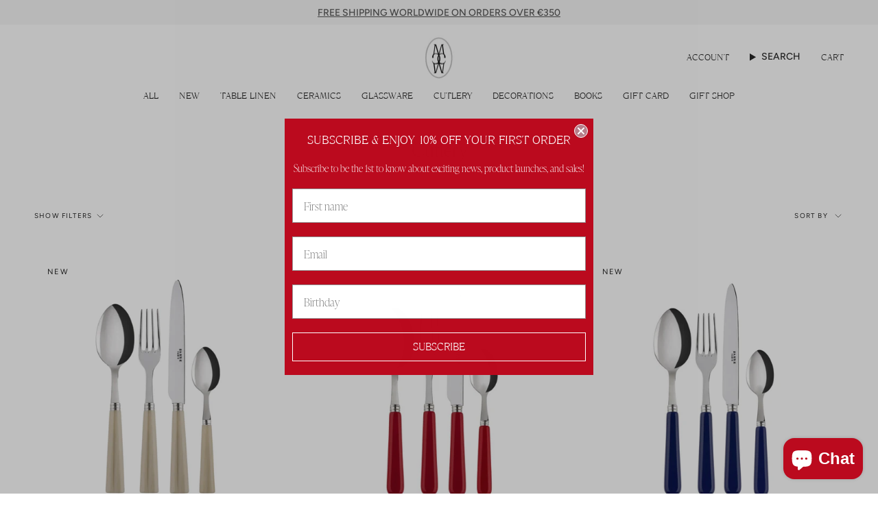

--- FILE ---
content_type: text/html; charset=utf-8
request_url: https://www.ceremonytableware.com/collections/cutlery
body_size: 43003
content:
<!doctype html>
<html class="no-js no-touch supports-no-cookies" lang="en">
<head>
<!-- Google Tag Manager -->
<script>(function(w,d,s,l,i){w[l]=w[l]||[];w[l].push({'gtm.start':
new Date().getTime(),event:'gtm.js'});var f=d.getElementsByTagName(s)[0],
j=d.createElement(s),dl=l!='dataLayer'?'&l='+l:'';j.async=true;j.src=
'https://www.googletagmanager.com/gtm.js?id='+i+dl;f.parentNode.insertBefore(j,f);
})(window,document,'script','dataLayer','GTM-NZDW5WS');</script>
<!-- End Google Tag Manager -->
  <meta charset="UTF-8">
  <meta http-equiv="X-UA-Compatible" content="IE=edge">
  <meta name="viewport" content="width=device-width, initial-scale=1.0">
  <meta name="theme-color" content="#bb0a1e">
  <link rel="canonical" href="https://www.ceremonytableware.com/collections/cutlery">
  <link rel="preconnect" href="https://cdn.shopify.com" crossorigin>
  <!-- ======================= Broadcast Theme V5.2.0 ========================= --><link rel="preconnect" href="https://fonts.shopifycdn.com" crossorigin><link href="//www.ceremonytableware.com/cdn/shop/t/18/assets/theme.css?v=119766116694006891251726841947" as="style" rel="preload">
  <link href="//www.ceremonytableware.com/cdn/shop/t/18/assets/vendor.js?v=93779096473886333451696437975" as="script" rel="preload">
  <link href="//www.ceremonytableware.com/cdn/shop/t/18/assets/theme.js?v=133738793370462331191696437975" as="script" rel="preload">
<style data-shopify>.loading { position: fixed; top: 0; left: 0; z-index: 99999; width: 100%; height: 100%; background: var(--bg); transition: opacity 0.2s ease-out, visibility 0.2s ease-out; }
    body.is-loaded .loading { opacity: 0; visibility: hidden; pointer-events: none; }
    .loading__image__holder { position: absolute; top: 0; left: 0; width: 100%; height: 100%; font-size: 0; display: flex; align-items: center; justify-content: center; }
    .loading__image__holder:nth-child(2) { opacity: 0; }
    .loading__image { max-width: 100px; max-height: 100px; object-fit: contain; }
    .loading--animate .loading__image__holder:nth-child(1) { animation: pulse1 2s infinite ease-in-out; }
    .loading--animate .loading__image__holder:nth-child(2) { animation: pulse2 2s infinite ease-in-out; }
    @keyframes pulse1 {
      0% { opacity: 1; }
      50% { opacity: 0; }
      100% { opacity: 1; }
    }
    @keyframes pulse2 {
      0% { opacity: 0; }
      50% { opacity: 1; }
      100% { opacity: 0; }
    }</style>
    <link rel="icon" type="image/png" href="//www.ceremonytableware.com/cdn/shop/files/Ceremony_icon_oval_white_Tekengebied_1-03.png?crop=center&height=32&v=1648543340&width=32">
  

  <!-- Title and description ================================================ -->
  
  <title>
    
    Cutlery
    
    
    
      &ndash; ceremonytableware
    
  </title>

  
    <meta name="description" content="Discover Ceremony&#39;s unique collection of elegant and timeless cutlery sets. Looking for a unique cutlery set or even bamboo cutlery with a bamboo serving set? Ceremony Tableware is your destination.">
  

  <meta property="og:site_name" content="ceremonytableware">
<meta property="og:url" content="https://www.ceremonytableware.com/collections/cutlery">
<meta property="og:title" content="Cutlery">
<meta property="og:type" content="product.group">
<meta property="og:description" content="Discover Ceremony&#39;s unique collection of elegant and timeless cutlery sets. Looking for a unique cutlery set or even bamboo cutlery with a bamboo serving set? Ceremony Tableware is your destination."><meta property="og:image" content="http://www.ceremonytableware.com/cdn/shop/files/Ceremony_f13a8af9-8105-42eb-9297-99fc9d7b14c6.png?height=628&pad_color=fff&v=1649318686&width=1200">
  <meta property="og:image:secure_url" content="https://www.ceremonytableware.com/cdn/shop/files/Ceremony_f13a8af9-8105-42eb-9297-99fc9d7b14c6.png?height=628&pad_color=fff&v=1649318686&width=1200">
  <meta property="og:image:width" content="1200">
  <meta property="og:image:height" content="628"><meta name="twitter:card" content="summary_large_image">
<meta name="twitter:title" content="Cutlery">
<meta name="twitter:description" content="Discover Ceremony&#39;s unique collection of elegant and timeless cutlery sets. Looking for a unique cutlery set or even bamboo cutlery with a bamboo serving set? Ceremony Tableware is your destination.">

  <!-- CSS ================================================================== -->

  <link href="//www.ceremonytableware.com/cdn/shop/t/18/assets/font-settings.css?v=94151259020913803691759342967" rel="stylesheet" type="text/css" media="all" />

  
<style data-shopify>

:root {--scrollbar-width: 0px;





--COLOR-VIDEO-BG: #f2f2f2;
--COLOR-BG-BRIGHTER: #f2f2f2;--COLOR-BG: #ffffff;--COLOR-BG-ALPHA-25: rgba(255, 255, 255, 0.25);
--COLOR-BG-TRANSPARENT: rgba(255, 255, 255, 0);
--COLOR-BG-SECONDARY: #F7F9FA;
--COLOR-BG-SECONDARY-LIGHTEN: #ffffff;
--COLOR-BG-RGB: 255, 255, 255;

--COLOR-TEXT-DARK: #000000;
--COLOR-TEXT: #212121;
--COLOR-TEXT-LIGHT: #646464;


/* === Opacity shades of grey ===*/
--COLOR-A5:  rgba(33, 33, 33, 0.05);
--COLOR-A10: rgba(33, 33, 33, 0.1);
--COLOR-A15: rgba(33, 33, 33, 0.15);
--COLOR-A20: rgba(33, 33, 33, 0.2);
--COLOR-A25: rgba(33, 33, 33, 0.25);
--COLOR-A30: rgba(33, 33, 33, 0.3);
--COLOR-A35: rgba(33, 33, 33, 0.35);
--COLOR-A40: rgba(33, 33, 33, 0.4);
--COLOR-A45: rgba(33, 33, 33, 0.45);
--COLOR-A50: rgba(33, 33, 33, 0.5);
--COLOR-A55: rgba(33, 33, 33, 0.55);
--COLOR-A60: rgba(33, 33, 33, 0.6);
--COLOR-A65: rgba(33, 33, 33, 0.65);
--COLOR-A70: rgba(33, 33, 33, 0.7);
--COLOR-A75: rgba(33, 33, 33, 0.75);
--COLOR-A80: rgba(33, 33, 33, 0.8);
--COLOR-A85: rgba(33, 33, 33, 0.85);
--COLOR-A90: rgba(33, 33, 33, 0.9);
--COLOR-A95: rgba(33, 33, 33, 0.95);

--COLOR-BORDER: rgb(240, 240, 240);
--COLOR-BORDER-LIGHT: #f6f6f6;
--COLOR-BORDER-HAIRLINE: #f7f7f7;
--COLOR-BORDER-DARK: #bdbdbd;/* === Bright color ===*/
--COLOR-PRIMARY: #bb0a1e;
--COLOR-PRIMARY-HOVER: #79000d;
--COLOR-PRIMARY-FADE: rgba(187, 10, 30, 0.05);
--COLOR-PRIMARY-FADE-HOVER: rgba(187, 10, 30, 0.1);
--COLOR-PRIMARY-LIGHT: #ff5f71;--COLOR-PRIMARY-OPPOSITE: #ffffff;



/* === link Color ===*/
--COLOR-LINK: #212121;
--COLOR-LINK-HOVER: rgba(33, 33, 33, 0.7);
--COLOR-LINK-FADE: rgba(33, 33, 33, 0.05);
--COLOR-LINK-FADE-HOVER: rgba(33, 33, 33, 0.1);--COLOR-LINK-OPPOSITE: #ffffff;


/* === Product grid sale tags ===*/
--COLOR-SALE-BG: #f9dee5;
--COLOR-SALE-TEXT: #af7b88;--COLOR-SALE-TEXT-SECONDARY: #f9dee5;

/* === Product grid badges ===*/
--COLOR-BADGE-BG: #ffffff;
--COLOR-BADGE-TEXT: #212121;

/* === Product sale color ===*/
--COLOR-SALE: #bb0a1e;

/* === Gray background on Product grid items ===*/--filter-bg: 1.0;/* === Helper colors for form error states ===*/
--COLOR-ERROR: #721C24;
--COLOR-ERROR-BG: #F8D7DA;
--COLOR-ERROR-BORDER: #F5C6CB;



  --RADIUS: 0px;
  --RADIUS-SELECT: 0px;

--COLOR-HEADER-BG: #ffffff;--COLOR-HEADER-BG-TRANSPARENT: rgba(255, 255, 255, 0);
--COLOR-HEADER-LINK: #212121;
--COLOR-HEADER-LINK-HOVER: rgba(33, 33, 33, 0.7);

--COLOR-MENU-BG: #ffffff;
--COLOR-MENU-LINK: #212121;
--COLOR-MENU-LINK-HOVER: rgba(33, 33, 33, 0.7);
--COLOR-SUBMENU-BG: #ffffff;
--COLOR-SUBMENU-LINK: #212121;
--COLOR-SUBMENU-LINK-HOVER: rgba(33, 33, 33, 0.7);
--COLOR-SUBMENU-TEXT-LIGHT: #646464;
--COLOR-MENU-TRANSPARENT: #ffffff;
--COLOR-MENU-TRANSPARENT-HOVER: rgba(255, 255, 255, 0.7);--COLOR-FOOTER-BG: #ffffff;
--COLOR-FOOTER-BG-HAIRLINE: #f7f7f7;
--COLOR-FOOTER-TEXT: #212121;
--COLOR-FOOTER-TEXT-A35: rgba(33, 33, 33, 0.35);
--COLOR-FOOTER-TEXT-A75: rgba(33, 33, 33, 0.75);
--COLOR-FOOTER-LINK: #212121;
--COLOR-FOOTER-LINK-HOVER: rgba(33, 33, 33, 0.7);
--COLOR-FOOTER-BORDER: #212121;

--TRANSPARENT: rgba(255, 255, 255, 0);

/* === Default overlay opacity ===*/
--overlay-opacity: 0;
--underlay-opacity: 1;
--underlay-bg: rgba(0,0,0,0.4);

/* === Custom Cursor ===*/
--ICON-ZOOM-IN: url( "//www.ceremonytableware.com/cdn/shop/t/18/assets/icon-zoom-in.svg?v=182473373117644429561696437975" );
--ICON-ZOOM-OUT: url( "//www.ceremonytableware.com/cdn/shop/t/18/assets/icon-zoom-out.svg?v=101497157853986683871696437975" );

/* === Custom Icons ===*/


  
  --ICON-ADD-BAG: url( "//www.ceremonytableware.com/cdn/shop/t/18/assets/icon-add-bag.svg?v=23763382405227654651696437975" );
  --ICON-ADD-CART: url( "//www.ceremonytableware.com/cdn/shop/t/18/assets/icon-add-cart.svg?v=3962293684743587821696437975" );
  --ICON-ARROW-LEFT: url( "//www.ceremonytableware.com/cdn/shop/t/18/assets/icon-arrow-left.svg?v=136066145774695772731696437975" );
  --ICON-ARROW-RIGHT: url( "//www.ceremonytableware.com/cdn/shop/t/18/assets/icon-arrow-right.svg?v=150928298113663093401696437974" );
  --ICON-SELECT: url("//www.ceremonytableware.com/cdn/shop/t/18/assets/icon-select.svg?v=167170173659852274001696437975");


--PRODUCT-GRID-ASPECT-RATIO: 100%;

/* === Typography ===*/
--FONT-WEIGHT-BODY: 400;
--FONT-WEIGHT-BODY-BOLD: 500;

--FONT-STACK-BODY: Figtree, sans-serif;
--FONT-STYLE-BODY: normal;
--FONT-STYLE-BODY-ITALIC: italic;
--FONT-ADJUST-BODY: 1.0;

--FONT-WEIGHT-HEADING: 400;
--FONT-WEIGHT-HEADING-BOLD: 700;

--FONT-UPPERCASE-HEADING: none;

--FONT-STACK-HEADING: Cardo, serif;
--FONT-STYLE-HEADING: normal;
--FONT-STYLE-HEADING-ITALIC: italic;
--FONT-ADJUST-HEADING: 1.15;

--FONT-STACK-NAV: Figtree, sans-serif;
--FONT-STYLE-NAV: normal;
--FONT-STYLE-NAV-ITALIC: italic;
--FONT-ADJUST-NAV: 1.0;

--FONT-WEIGHT-NAV: 400;
--FONT-WEIGHT-NAV-BOLD: 500;

--FONT-SIZE-BASE: 1.0rem;
--FONT-SIZE-BASE-PERCENT: 1.0;

/* === Parallax ===*/
--PARALLAX-STRENGTH-MIN: 120.0%;
--PARALLAX-STRENGTH-MAX: 130.0%;--COLUMNS: 4;
--COLUMNS-MEDIUM: 3;
--COLUMNS-SMALL: 2;
--COLUMNS-MOBILE: 1;--LAYOUT-OUTER: 50px;
  --LAYOUT-GUTTER: 32px;
  --LAYOUT-OUTER-MEDIUM: 30px;
  --LAYOUT-GUTTER-MEDIUM: 22px;
  --LAYOUT-OUTER-SMALL: 16px;
  --LAYOUT-GUTTER-SMALL: 16px;--base-animation-delay: 0ms;
--line-height-normal: 1.375; /* Equals to line-height: normal; */--SIDEBAR-WIDTH: 288px;
  --SIDEBAR-WIDTH-MEDIUM: 258px;--DRAWER-WIDTH: 380px;--ICON-STROKE-WIDTH: 1px;/* === Button General ===*/
--BTN-FONT-STACK: Figtree, sans-serif;
--BTN-FONT-WEIGHT: 400;
--BTN-FONT-STYLE: normal;
--BTN-FONT-SIZE: 13px;

--BTN-LETTER-SPACING: 0.1em;
--BTN-UPPERCASE: uppercase;
--BTN-TEXT-ARROW-OFFSET: -1px;

/* === Button Primary ===*/
--BTN-PRIMARY-BORDER-COLOR: #212121;
--BTN-PRIMARY-BG-COLOR: #212121;
--BTN-PRIMARY-TEXT-COLOR: #ffffff;


  --BTN-PRIMARY-BG-COLOR-BRIGHTER: #3b3b3b;


/* === Button Secondary ===*/
--BTN-SECONDARY-BORDER-COLOR: #bb0a1e;
--BTN-SECONDARY-BG-COLOR: #bb0a1e;
--BTN-SECONDARY-TEXT-COLOR: #ffffff;


  --BTN-SECONDARY-BG-COLOR-BRIGHTER: #a3091a;


/* === Button White ===*/
--TEXT-BTN-BORDER-WHITE: #fff;
--TEXT-BTN-BG-WHITE: #fff;
--TEXT-BTN-WHITE: #000;
--TEXT-BTN-BG-WHITE-BRIGHTER: #f2f2f2;

/* === Button Black ===*/
--TEXT-BTN-BG-BLACK: #000;
--TEXT-BTN-BORDER-BLACK: #000;
--TEXT-BTN-BLACK: #fff;
--TEXT-BTN-BG-BLACK-BRIGHTER: #1a1a1a;

/* === Cart Gradient ===*/


  --FREE-SHIPPING-GRADIENT: linear-gradient(to right, var(--COLOR-PRIMARY-LIGHT) 0%, var(--COLOR-PRIMARY) 100%);


}

::backdrop {
  --underlay-opacity: 1;
  --underlay-bg: rgba(0,0,0,0.4);
}
</style>


  <link href="//www.ceremonytableware.com/cdn/shop/t/18/assets/theme.css?v=119766116694006891251726841947" rel="stylesheet" type="text/css" media="all" />
<link href="//www.ceremonytableware.com/cdn/shop/t/18/assets/swatches.css?v=157844926215047500451696437975" as="style" rel="preload">
    <link href="//www.ceremonytableware.com/cdn/shop/t/18/assets/swatches.css?v=157844926215047500451696437975" rel="stylesheet" type="text/css" media="all" />
<style data-shopify>.swatches {
    --black: #000000;--white: #fafafa;--blank: url(//www.ceremonytableware.com/cdn/shop/files/blank_small.png?v=3200);
  }</style>
<script>
    if (window.navigator.userAgent.indexOf('MSIE ') > 0 || window.navigator.userAgent.indexOf('Trident/') > 0) {
      document.documentElement.className = document.documentElement.className + ' ie';

      var scripts = document.getElementsByTagName('script')[0];
      var polyfill = document.createElement("script");
      polyfill.defer = true;
      polyfill.src = "//www.ceremonytableware.com/cdn/shop/t/18/assets/ie11.js?v=144489047535103983231696437975";

      scripts.parentNode.insertBefore(polyfill, scripts);
    } else {
      document.documentElement.className = document.documentElement.className.replace('no-js', 'js');
    }

    document.documentElement.style.setProperty('--scrollbar-width', `${getScrollbarWidth()}px`);

    function getScrollbarWidth() {
      // Creating invisible container
      const outer = document.createElement('div');
      outer.style.visibility = 'hidden';
      outer.style.overflow = 'scroll'; // forcing scrollbar to appear
      outer.style.msOverflowStyle = 'scrollbar'; // needed for WinJS apps
      document.documentElement.appendChild(outer);

      // Creating inner element and placing it in the container
      const inner = document.createElement('div');
      outer.appendChild(inner);

      // Calculating difference between container's full width and the child width
      const scrollbarWidth = outer.offsetWidth - inner.offsetWidth;

      // Removing temporary elements from the DOM
      outer.parentNode.removeChild(outer);

      return scrollbarWidth;
    }

    let root = '/';
    if (root[root.length - 1] !== '/') {
      root = root + '/';
    }

    window.theme = {
      routes: {
        root: root,
        cart_url: '/cart',
        cart_add_url: '/cart/add',
        cart_change_url: '/cart/change',
        product_recommendations_url: '/recommendations/products',
        predictive_search_url: '/search/suggest',
        addresses_url: '/account/addresses'
      },
      assets: {
        photoswipe: '//www.ceremonytableware.com/cdn/shop/t/18/assets/photoswipe.js?v=162613001030112971491696437975',
        smoothscroll: '//www.ceremonytableware.com/cdn/shop/t/18/assets/smoothscroll.js?v=37906625415260927261696437974',
      },
      strings: {
        addToCart: "Add to cart",
        cartAcceptanceError: "You must accept our terms and conditions.",
        soldOut: "Sold Out",
        from: "From",
        preOrder: "Pre-order",
        sale: "Sale",
        subscription: "Subscription",
        unavailable: "Unavailable",
        unitPrice: "Unit price",
        unitPriceSeparator: "per",
        shippingCalcSubmitButton: "Calculate shipping",
        shippingCalcSubmitButtonDisabled: "Calculating...",
        selectValue: "Select value",
        selectColor: "Select color",
        oneColor: "color",
        otherColor: "colors",
        upsellAddToCart: "Add",
        free: "Free",
        swatchesColor: "Color, Colour"
      },
      settings: {
        customerLoggedIn: null ? true : false,
        cartDrawerEnabled: true,
        enableQuickAdd: true,
        enableAnimations: true,
        variantOnSale: true,
      },
      moneyFormat: false ? "€{{amount_with_comma_separator}} EUR" : "€{{amount_with_comma_separator}}",
      moneyWithoutCurrencyFormat: "€{{amount_with_comma_separator}}",
      moneyWithCurrencyFormat: "€{{amount_with_comma_separator}} EUR",
      subtotal: 0,
      info: {
        name: 'broadcast'
      },
      version: '5.2.0'
    };

    if (window.performance) {
      window.performance.mark('init');
    } else {
      window.fastNetworkAndCPU = false;
    }
  </script>

  
    <script src="//www.ceremonytableware.com/cdn/shopifycloud/storefront/assets/themes_support/shopify_common-5f594365.js" defer="defer"></script>
  

  <!-- Theme Javascript ============================================================== -->
  <script src="//www.ceremonytableware.com/cdn/shop/t/18/assets/vendor.js?v=93779096473886333451696437975" defer="defer"></script>
  <script src="//www.ceremonytableware.com/cdn/shop/t/18/assets/theme.js?v=133738793370462331191696437975" defer="defer"></script><!-- Shopify app scripts =========================================================== -->

  <script>window.performance && window.performance.mark && window.performance.mark('shopify.content_for_header.start');</script><meta name="facebook-domain-verification" content="urrjorxeixej3sxxhzi2u8xjfsszw5">
<meta name="google-site-verification" content="mnEKwP3rNx6RRofeVpsMJUFezQTpZb-x-qdKMxSf3-4">
<meta id="shopify-digital-wallet" name="shopify-digital-wallet" content="/57014026284/digital_wallets/dialog">
<meta name="shopify-checkout-api-token" content="787d3f6210cdab37e999870525e8d989">
<meta id="in-context-paypal-metadata" data-shop-id="57014026284" data-venmo-supported="false" data-environment="production" data-locale="en_US" data-paypal-v4="true" data-currency="EUR">
<link rel="alternate" type="application/atom+xml" title="Feed" href="/collections/cutlery.atom" />
<link rel="alternate" type="application/json+oembed" href="https://www.ceremonytableware.com/collections/cutlery.oembed">
<script async="async" src="/checkouts/internal/preloads.js?locale=en-BE"></script>
<link rel="preconnect" href="https://shop.app" crossorigin="anonymous">
<script async="async" src="https://shop.app/checkouts/internal/preloads.js?locale=en-BE&shop_id=57014026284" crossorigin="anonymous"></script>
<script id="apple-pay-shop-capabilities" type="application/json">{"shopId":57014026284,"countryCode":"BE","currencyCode":"EUR","merchantCapabilities":["supports3DS"],"merchantId":"gid:\/\/shopify\/Shop\/57014026284","merchantName":"ceremonytableware","requiredBillingContactFields":["postalAddress","email","phone"],"requiredShippingContactFields":["postalAddress","email","phone"],"shippingType":"shipping","supportedNetworks":["visa","maestro","masterCard","amex"],"total":{"type":"pending","label":"ceremonytableware","amount":"1.00"},"shopifyPaymentsEnabled":true,"supportsSubscriptions":true}</script>
<script id="shopify-features" type="application/json">{"accessToken":"787d3f6210cdab37e999870525e8d989","betas":["rich-media-storefront-analytics"],"domain":"www.ceremonytableware.com","predictiveSearch":true,"shopId":57014026284,"locale":"en"}</script>
<script>var Shopify = Shopify || {};
Shopify.shop = "ceremonytableware.myshopify.com";
Shopify.locale = "en";
Shopify.currency = {"active":"EUR","rate":"1.0"};
Shopify.country = "BE";
Shopify.theme = {"name":"Updated copy of Broadcast","id":153791693125,"schema_name":"Broadcast","schema_version":"5.2.0","theme_store_id":868,"role":"main"};
Shopify.theme.handle = "null";
Shopify.theme.style = {"id":null,"handle":null};
Shopify.cdnHost = "www.ceremonytableware.com/cdn";
Shopify.routes = Shopify.routes || {};
Shopify.routes.root = "/";</script>
<script type="module">!function(o){(o.Shopify=o.Shopify||{}).modules=!0}(window);</script>
<script>!function(o){function n(){var o=[];function n(){o.push(Array.prototype.slice.apply(arguments))}return n.q=o,n}var t=o.Shopify=o.Shopify||{};t.loadFeatures=n(),t.autoloadFeatures=n()}(window);</script>
<script>
  window.ShopifyPay = window.ShopifyPay || {};
  window.ShopifyPay.apiHost = "shop.app\/pay";
  window.ShopifyPay.redirectState = null;
</script>
<script id="shop-js-analytics" type="application/json">{"pageType":"collection"}</script>
<script defer="defer" async type="module" src="//www.ceremonytableware.com/cdn/shopifycloud/shop-js/modules/v2/client.init-shop-cart-sync_BN7fPSNr.en.esm.js"></script>
<script defer="defer" async type="module" src="//www.ceremonytableware.com/cdn/shopifycloud/shop-js/modules/v2/chunk.common_Cbph3Kss.esm.js"></script>
<script defer="defer" async type="module" src="//www.ceremonytableware.com/cdn/shopifycloud/shop-js/modules/v2/chunk.modal_DKumMAJ1.esm.js"></script>
<script type="module">
  await import("//www.ceremonytableware.com/cdn/shopifycloud/shop-js/modules/v2/client.init-shop-cart-sync_BN7fPSNr.en.esm.js");
await import("//www.ceremonytableware.com/cdn/shopifycloud/shop-js/modules/v2/chunk.common_Cbph3Kss.esm.js");
await import("//www.ceremonytableware.com/cdn/shopifycloud/shop-js/modules/v2/chunk.modal_DKumMAJ1.esm.js");

  window.Shopify.SignInWithShop?.initShopCartSync?.({"fedCMEnabled":true,"windoidEnabled":true});

</script>
<script>
  window.Shopify = window.Shopify || {};
  if (!window.Shopify.featureAssets) window.Shopify.featureAssets = {};
  window.Shopify.featureAssets['shop-js'] = {"shop-cart-sync":["modules/v2/client.shop-cart-sync_CJVUk8Jm.en.esm.js","modules/v2/chunk.common_Cbph3Kss.esm.js","modules/v2/chunk.modal_DKumMAJ1.esm.js"],"init-fed-cm":["modules/v2/client.init-fed-cm_7Fvt41F4.en.esm.js","modules/v2/chunk.common_Cbph3Kss.esm.js","modules/v2/chunk.modal_DKumMAJ1.esm.js"],"init-shop-email-lookup-coordinator":["modules/v2/client.init-shop-email-lookup-coordinator_Cc088_bR.en.esm.js","modules/v2/chunk.common_Cbph3Kss.esm.js","modules/v2/chunk.modal_DKumMAJ1.esm.js"],"init-windoid":["modules/v2/client.init-windoid_hPopwJRj.en.esm.js","modules/v2/chunk.common_Cbph3Kss.esm.js","modules/v2/chunk.modal_DKumMAJ1.esm.js"],"shop-button":["modules/v2/client.shop-button_B0jaPSNF.en.esm.js","modules/v2/chunk.common_Cbph3Kss.esm.js","modules/v2/chunk.modal_DKumMAJ1.esm.js"],"shop-cash-offers":["modules/v2/client.shop-cash-offers_DPIskqss.en.esm.js","modules/v2/chunk.common_Cbph3Kss.esm.js","modules/v2/chunk.modal_DKumMAJ1.esm.js"],"shop-toast-manager":["modules/v2/client.shop-toast-manager_CK7RT69O.en.esm.js","modules/v2/chunk.common_Cbph3Kss.esm.js","modules/v2/chunk.modal_DKumMAJ1.esm.js"],"init-shop-cart-sync":["modules/v2/client.init-shop-cart-sync_BN7fPSNr.en.esm.js","modules/v2/chunk.common_Cbph3Kss.esm.js","modules/v2/chunk.modal_DKumMAJ1.esm.js"],"init-customer-accounts-sign-up":["modules/v2/client.init-customer-accounts-sign-up_CfPf4CXf.en.esm.js","modules/v2/client.shop-login-button_DeIztwXF.en.esm.js","modules/v2/chunk.common_Cbph3Kss.esm.js","modules/v2/chunk.modal_DKumMAJ1.esm.js"],"pay-button":["modules/v2/client.pay-button_CgIwFSYN.en.esm.js","modules/v2/chunk.common_Cbph3Kss.esm.js","modules/v2/chunk.modal_DKumMAJ1.esm.js"],"init-customer-accounts":["modules/v2/client.init-customer-accounts_DQ3x16JI.en.esm.js","modules/v2/client.shop-login-button_DeIztwXF.en.esm.js","modules/v2/chunk.common_Cbph3Kss.esm.js","modules/v2/chunk.modal_DKumMAJ1.esm.js"],"avatar":["modules/v2/client.avatar_BTnouDA3.en.esm.js"],"init-shop-for-new-customer-accounts":["modules/v2/client.init-shop-for-new-customer-accounts_CsZy_esa.en.esm.js","modules/v2/client.shop-login-button_DeIztwXF.en.esm.js","modules/v2/chunk.common_Cbph3Kss.esm.js","modules/v2/chunk.modal_DKumMAJ1.esm.js"],"shop-follow-button":["modules/v2/client.shop-follow-button_BRMJjgGd.en.esm.js","modules/v2/chunk.common_Cbph3Kss.esm.js","modules/v2/chunk.modal_DKumMAJ1.esm.js"],"checkout-modal":["modules/v2/client.checkout-modal_B9Drz_yf.en.esm.js","modules/v2/chunk.common_Cbph3Kss.esm.js","modules/v2/chunk.modal_DKumMAJ1.esm.js"],"shop-login-button":["modules/v2/client.shop-login-button_DeIztwXF.en.esm.js","modules/v2/chunk.common_Cbph3Kss.esm.js","modules/v2/chunk.modal_DKumMAJ1.esm.js"],"lead-capture":["modules/v2/client.lead-capture_DXYzFM3R.en.esm.js","modules/v2/chunk.common_Cbph3Kss.esm.js","modules/v2/chunk.modal_DKumMAJ1.esm.js"],"shop-login":["modules/v2/client.shop-login_CA5pJqmO.en.esm.js","modules/v2/chunk.common_Cbph3Kss.esm.js","modules/v2/chunk.modal_DKumMAJ1.esm.js"],"payment-terms":["modules/v2/client.payment-terms_BxzfvcZJ.en.esm.js","modules/v2/chunk.common_Cbph3Kss.esm.js","modules/v2/chunk.modal_DKumMAJ1.esm.js"]};
</script>
<script id="__st">var __st={"a":57014026284,"offset":3600,"reqid":"5a20b58e-b476-462e-bc52-2dc55c09e045-1770022565","pageurl":"www.ceremonytableware.com\/collections\/cutlery","u":"7c07a4364d46","p":"collection","rtyp":"collection","rid":267822432300};</script>
<script>window.ShopifyPaypalV4VisibilityTracking = true;</script>
<script id="captcha-bootstrap">!function(){'use strict';const t='contact',e='account',n='new_comment',o=[[t,t],['blogs',n],['comments',n],[t,'customer']],c=[[e,'customer_login'],[e,'guest_login'],[e,'recover_customer_password'],[e,'create_customer']],r=t=>t.map((([t,e])=>`form[action*='/${t}']:not([data-nocaptcha='true']) input[name='form_type'][value='${e}']`)).join(','),a=t=>()=>t?[...document.querySelectorAll(t)].map((t=>t.form)):[];function s(){const t=[...o],e=r(t);return a(e)}const i='password',u='form_key',d=['recaptcha-v3-token','g-recaptcha-response','h-captcha-response',i],f=()=>{try{return window.sessionStorage}catch{return}},m='__shopify_v',_=t=>t.elements[u];function p(t,e,n=!1){try{const o=window.sessionStorage,c=JSON.parse(o.getItem(e)),{data:r}=function(t){const{data:e,action:n}=t;return t[m]||n?{data:e,action:n}:{data:t,action:n}}(c);for(const[e,n]of Object.entries(r))t.elements[e]&&(t.elements[e].value=n);n&&o.removeItem(e)}catch(o){console.error('form repopulation failed',{error:o})}}const l='form_type',E='cptcha';function T(t){t.dataset[E]=!0}const w=window,h=w.document,L='Shopify',v='ce_forms',y='captcha';let A=!1;((t,e)=>{const n=(g='f06e6c50-85a8-45c8-87d0-21a2b65856fe',I='https://cdn.shopify.com/shopifycloud/storefront-forms-hcaptcha/ce_storefront_forms_captcha_hcaptcha.v1.5.2.iife.js',D={infoText:'Protected by hCaptcha',privacyText:'Privacy',termsText:'Terms'},(t,e,n)=>{const o=w[L][v],c=o.bindForm;if(c)return c(t,g,e,D).then(n);var r;o.q.push([[t,g,e,D],n]),r=I,A||(h.body.append(Object.assign(h.createElement('script'),{id:'captcha-provider',async:!0,src:r})),A=!0)});var g,I,D;w[L]=w[L]||{},w[L][v]=w[L][v]||{},w[L][v].q=[],w[L][y]=w[L][y]||{},w[L][y].protect=function(t,e){n(t,void 0,e),T(t)},Object.freeze(w[L][y]),function(t,e,n,w,h,L){const[v,y,A,g]=function(t,e,n){const i=e?o:[],u=t?c:[],d=[...i,...u],f=r(d),m=r(i),_=r(d.filter((([t,e])=>n.includes(e))));return[a(f),a(m),a(_),s()]}(w,h,L),I=t=>{const e=t.target;return e instanceof HTMLFormElement?e:e&&e.form},D=t=>v().includes(t);t.addEventListener('submit',(t=>{const e=I(t);if(!e)return;const n=D(e)&&!e.dataset.hcaptchaBound&&!e.dataset.recaptchaBound,o=_(e),c=g().includes(e)&&(!o||!o.value);(n||c)&&t.preventDefault(),c&&!n&&(function(t){try{if(!f())return;!function(t){const e=f();if(!e)return;const n=_(t);if(!n)return;const o=n.value;o&&e.removeItem(o)}(t);const e=Array.from(Array(32),(()=>Math.random().toString(36)[2])).join('');!function(t,e){_(t)||t.append(Object.assign(document.createElement('input'),{type:'hidden',name:u})),t.elements[u].value=e}(t,e),function(t,e){const n=f();if(!n)return;const o=[...t.querySelectorAll(`input[type='${i}']`)].map((({name:t})=>t)),c=[...d,...o],r={};for(const[a,s]of new FormData(t).entries())c.includes(a)||(r[a]=s);n.setItem(e,JSON.stringify({[m]:1,action:t.action,data:r}))}(t,e)}catch(e){console.error('failed to persist form',e)}}(e),e.submit())}));const S=(t,e)=>{t&&!t.dataset[E]&&(n(t,e.some((e=>e===t))),T(t))};for(const o of['focusin','change'])t.addEventListener(o,(t=>{const e=I(t);D(e)&&S(e,y())}));const B=e.get('form_key'),M=e.get(l),P=B&&M;t.addEventListener('DOMContentLoaded',(()=>{const t=y();if(P)for(const e of t)e.elements[l].value===M&&p(e,B);[...new Set([...A(),...v().filter((t=>'true'===t.dataset.shopifyCaptcha))])].forEach((e=>S(e,t)))}))}(h,new URLSearchParams(w.location.search),n,t,e,['guest_login'])})(!0,!0)}();</script>
<script integrity="sha256-4kQ18oKyAcykRKYeNunJcIwy7WH5gtpwJnB7kiuLZ1E=" data-source-attribution="shopify.loadfeatures" defer="defer" src="//www.ceremonytableware.com/cdn/shopifycloud/storefront/assets/storefront/load_feature-a0a9edcb.js" crossorigin="anonymous"></script>
<script crossorigin="anonymous" defer="defer" src="//www.ceremonytableware.com/cdn/shopifycloud/storefront/assets/shopify_pay/storefront-65b4c6d7.js?v=20250812"></script>
<script data-source-attribution="shopify.dynamic_checkout.dynamic.init">var Shopify=Shopify||{};Shopify.PaymentButton=Shopify.PaymentButton||{isStorefrontPortableWallets:!0,init:function(){window.Shopify.PaymentButton.init=function(){};var t=document.createElement("script");t.src="https://www.ceremonytableware.com/cdn/shopifycloud/portable-wallets/latest/portable-wallets.en.js",t.type="module",document.head.appendChild(t)}};
</script>
<script data-source-attribution="shopify.dynamic_checkout.buyer_consent">
  function portableWalletsHideBuyerConsent(e){var t=document.getElementById("shopify-buyer-consent"),n=document.getElementById("shopify-subscription-policy-button");t&&n&&(t.classList.add("hidden"),t.setAttribute("aria-hidden","true"),n.removeEventListener("click",e))}function portableWalletsShowBuyerConsent(e){var t=document.getElementById("shopify-buyer-consent"),n=document.getElementById("shopify-subscription-policy-button");t&&n&&(t.classList.remove("hidden"),t.removeAttribute("aria-hidden"),n.addEventListener("click",e))}window.Shopify?.PaymentButton&&(window.Shopify.PaymentButton.hideBuyerConsent=portableWalletsHideBuyerConsent,window.Shopify.PaymentButton.showBuyerConsent=portableWalletsShowBuyerConsent);
</script>
<script data-source-attribution="shopify.dynamic_checkout.cart.bootstrap">document.addEventListener("DOMContentLoaded",(function(){function t(){return document.querySelector("shopify-accelerated-checkout-cart, shopify-accelerated-checkout")}if(t())Shopify.PaymentButton.init();else{new MutationObserver((function(e,n){t()&&(Shopify.PaymentButton.init(),n.disconnect())})).observe(document.body,{childList:!0,subtree:!0})}}));
</script>
<script id='scb4127' type='text/javascript' async='' src='https://www.ceremonytableware.com/cdn/shopifycloud/privacy-banner/storefront-banner.js'></script><link id="shopify-accelerated-checkout-styles" rel="stylesheet" media="screen" href="https://www.ceremonytableware.com/cdn/shopifycloud/portable-wallets/latest/accelerated-checkout-backwards-compat.css" crossorigin="anonymous">
<style id="shopify-accelerated-checkout-cart">
        #shopify-buyer-consent {
  margin-top: 1em;
  display: inline-block;
  width: 100%;
}

#shopify-buyer-consent.hidden {
  display: none;
}

#shopify-subscription-policy-button {
  background: none;
  border: none;
  padding: 0;
  text-decoration: underline;
  font-size: inherit;
  cursor: pointer;
}

#shopify-subscription-policy-button::before {
  box-shadow: none;
}

      </style>
<script id="sections-script" data-sections="footer" defer="defer" src="//www.ceremonytableware.com/cdn/shop/t/18/compiled_assets/scripts.js?v=3200"></script>
<script>window.performance && window.performance.mark && window.performance.mark('shopify.content_for_header.end');</script>



<!-- BEGIN app block: shopify://apps/klaviyo-email-marketing-sms/blocks/klaviyo-onsite-embed/2632fe16-c075-4321-a88b-50b567f42507 -->












  <script async src="https://static.klaviyo.com/onsite/js/Twm7dq/klaviyo.js?company_id=Twm7dq"></script>
  <script>!function(){if(!window.klaviyo){window._klOnsite=window._klOnsite||[];try{window.klaviyo=new Proxy({},{get:function(n,i){return"push"===i?function(){var n;(n=window._klOnsite).push.apply(n,arguments)}:function(){for(var n=arguments.length,o=new Array(n),w=0;w<n;w++)o[w]=arguments[w];var t="function"==typeof o[o.length-1]?o.pop():void 0,e=new Promise((function(n){window._klOnsite.push([i].concat(o,[function(i){t&&t(i),n(i)}]))}));return e}}})}catch(n){window.klaviyo=window.klaviyo||[],window.klaviyo.push=function(){var n;(n=window._klOnsite).push.apply(n,arguments)}}}}();</script>

  




  <script>
    window.klaviyoReviewsProductDesignMode = false
  </script>







<!-- END app block --><!-- BEGIN app block: shopify://apps/cbb-shipping-rates/blocks/app-embed-block/de9da91b-8d51-4359-81df-b8b0288464c7 --><script>
    window.codeblackbelt = window.codeblackbelt || {};
    window.codeblackbelt.shop = window.codeblackbelt.shop || 'ceremonytableware.myshopify.com';
    </script><script src="//cdn.codeblackbelt.com/widgets/shipping-rates-calculator-plus/main.min.js?version=2026020209+0100" async></script>
<!-- END app block --><!-- BEGIN app block: shopify://apps/instafeed/blocks/head-block/c447db20-095d-4a10-9725-b5977662c9d5 --><link rel="preconnect" href="https://cdn.nfcube.com/">
<link rel="preconnect" href="https://scontent.cdninstagram.com/">


  <script>
    document.addEventListener('DOMContentLoaded', function () {
      let instafeedScript = document.createElement('script');

      
        instafeedScript.src = 'https://cdn.nfcube.com/instafeed-b7eda84943e0fc5b465a4b57079da68b.js';
      

      document.body.appendChild(instafeedScript);
    });
  </script>





<!-- END app block --><!-- BEGIN app block: shopify://apps/fontify/blocks/app-embed/334490e2-2153-4a2e-a452-e90bdeffa3cc --><link rel="preconnect" href="https://cdn.nitroapps.co" crossorigin=""><!-- shop nitro_fontify metafields --><style type="text/css" id="nitro-fontify" >
				 
		 
					@font-face {
				font-family: 'Header';
				src: url(https://cdn.nitroapps.co/fontify/ceremonytableware.myshopify.com/header.otf?v=1718315393);
                font-display: swap;
			}
			h1,h2,h3,h4,h5,h6,a {
				font-family: 'Header' !important;
				text-transform: uppercase;
			}
		 
		
					 
		 
					@font-face {
				font-family: 'Body';
				src: url(https://cdn.nitroapps.co/fontify/ceremonytableware.myshopify.com/body.otf?v=1718315393);
                font-display: swap;
			}
			body,p,li,*:not(.fa):not([class*="pe-"]):not(.lni):not(i[class*="iccl-"]):not(i[class*="la"]):not(i[class*="fa"]):not(.jdgm-star) {
				font-family: 'Body' ;
				
			}
		 
		
	</style>
<script>
    console.log(null);
    console.log(null);
  </script><script
  type="text/javascript"
  id="fontify-scripts"
>
  
  (function () {
    // Prevent duplicate execution
    if (window.fontifyScriptInitialized) {
      return;
    }
    window.fontifyScriptInitialized = true;

    if (window.opener) {
      // Remove existing listener if any before adding new one
      if (window.fontifyMessageListener) {
        window.removeEventListener('message', window.fontifyMessageListener, false);
      }

      function watchClosedWindow() {
        let itv = setInterval(function () {
          if (!window.opener || window.opener.closed) {
            clearInterval(itv);
            window.close();
          }
        }, 1000);
      }

      // Helper function to inject scripts and links from vite-tag content
      function injectScript(encodedContent) {
        

        // Decode HTML entities
        const tempTextarea = document.createElement('textarea');
        tempTextarea.innerHTML = encodedContent;
        const viteContent = tempTextarea.value;

        // Parse HTML content
        const tempDiv = document.createElement('div');
        tempDiv.innerHTML = viteContent;

        // Track duplicates within tempDiv only
        const scriptIds = new Set();
        const scriptSrcs = new Set();
        const linkKeys = new Set();

        // Helper to clone element attributes
        function cloneAttributes(source, target) {
          Array.from(source.attributes).forEach(function(attr) {
            if (attr.name === 'crossorigin') {
              target.crossOrigin = attr.value;
            } else {
              target.setAttribute(attr.name, attr.value);
            }
          });
          if (source.textContent) {
            target.textContent = source.textContent;
          }
        }

        // Inject scripts (filter duplicates within tempDiv)
        tempDiv.querySelectorAll('script').forEach(function(script) {
          const scriptId = script.getAttribute('id');
          const scriptSrc = script.getAttribute('src');

          // Skip if duplicate in tempDiv
          if ((scriptId && scriptIds.has(scriptId)) || (scriptSrc && scriptSrcs.has(scriptSrc))) {
            return;
          }

          // Track script
          if (scriptId) scriptIds.add(scriptId);
          if (scriptSrc) scriptSrcs.add(scriptSrc);

          // Clone and inject
          const newScript = document.createElement('script');
          cloneAttributes(script, newScript);

          document.head.appendChild(newScript);
        });

        // Inject links (filter duplicates within tempDiv)
        tempDiv.querySelectorAll('link').forEach(function(link) {
          const linkHref = link.getAttribute('href');
          const linkRel = link.getAttribute('rel') || '';
          const key = linkHref + '|' + linkRel;

          // Skip if duplicate in tempDiv
          if (linkHref && linkKeys.has(key)) {
            return;
          }

          // Track link
          if (linkHref) linkKeys.add(key);

          // Clone and inject
          const newLink = document.createElement('link');
          cloneAttributes(link, newLink);
          document.head.appendChild(newLink);
        });
      }

      // Function to apply preview font data


      function receiveMessage(event) {
        watchClosedWindow();
        if (event.data.action == 'fontify_ready') {
          console.log('fontify_ready');
          injectScript(`&lt;!-- BEGIN app snippet: vite-tag --&gt;


  &lt;script src=&quot;https://cdn.shopify.com/extensions/019bafe3-77e1-7e6a-87b2-cbeff3e5cd6f/fontify-polaris-11/assets/main-B3V8Mu2P.js&quot; type=&quot;module&quot; crossorigin=&quot;anonymous&quot;&gt;&lt;/script&gt;

&lt;!-- END app snippet --&gt;
  &lt;!-- BEGIN app snippet: vite-tag --&gt;


  &lt;link href=&quot;//cdn.shopify.com/extensions/019bafe3-77e1-7e6a-87b2-cbeff3e5cd6f/fontify-polaris-11/assets/main-GVRB1u2d.css&quot; rel=&quot;stylesheet&quot; type=&quot;text/css&quot; media=&quot;all&quot; /&gt;

&lt;!-- END app snippet --&gt;
`);

        } else if (event.data.action == 'font_audit_ready') {
          injectScript(`&lt;!-- BEGIN app snippet: vite-tag --&gt;


  &lt;script src=&quot;https://cdn.shopify.com/extensions/019bafe3-77e1-7e6a-87b2-cbeff3e5cd6f/fontify-polaris-11/assets/audit-DDeWPAiq.js&quot; type=&quot;module&quot; crossorigin=&quot;anonymous&quot;&gt;&lt;/script&gt;

&lt;!-- END app snippet --&gt;
  &lt;!-- BEGIN app snippet: vite-tag --&gt;


  &lt;link href=&quot;//cdn.shopify.com/extensions/019bafe3-77e1-7e6a-87b2-cbeff3e5cd6f/fontify-polaris-11/assets/audit-CNr6hPle.css&quot; rel=&quot;stylesheet&quot; type=&quot;text/css&quot; media=&quot;all&quot; /&gt;

&lt;!-- END app snippet --&gt;
`);

        } else if (event.data.action == 'preview_font_data') {
          const fontData = event?.data || null;
          window.fontifyPreviewData = fontData;
          injectScript(`&lt;!-- BEGIN app snippet: vite-tag --&gt;


  &lt;script src=&quot;https://cdn.shopify.com/extensions/019bafe3-77e1-7e6a-87b2-cbeff3e5cd6f/fontify-polaris-11/assets/preview-CH6oXAfY.js&quot; type=&quot;module&quot; crossorigin=&quot;anonymous&quot;&gt;&lt;/script&gt;

&lt;!-- END app snippet --&gt;
`);
        }
      }

      // Store reference to listener for cleanup
      window.fontifyMessageListener = receiveMessage;
      window.addEventListener('message', receiveMessage, false);

      // Send init message when window is opened from opener
      if (window.opener) {
        window.opener.postMessage({ action: `${window.name}_init`, data: JSON.parse(JSON.stringify({})) }, '*');
      }
    }
  })();
</script>


<!-- END app block --><!-- BEGIN app block: shopify://apps/pagefly-page-builder/blocks/app-embed/83e179f7-59a0-4589-8c66-c0dddf959200 -->

<!-- BEGIN app snippet: pagefly-cro-ab-testing-main -->







<script>
  ;(function () {
    const url = new URL(window.location)
    const viewParam = url.searchParams.get('view')
    if (viewParam && viewParam.includes('variant-pf-')) {
      url.searchParams.set('pf_v', viewParam)
      url.searchParams.delete('view')
      window.history.replaceState({}, '', url)
    }
  })()
</script>



<script type='module'>
  
  window.PAGEFLY_CRO = window.PAGEFLY_CRO || {}

  window.PAGEFLY_CRO['data_debug'] = {
    original_template_suffix: "all_collections",
    allow_ab_test: false,
    ab_test_start_time: 0,
    ab_test_end_time: 0,
    today_date_time: 1770022566000,
  }
  window.PAGEFLY_CRO['GA4'] = { enabled: false}
</script>

<!-- END app snippet -->








  <script src='https://cdn.shopify.com/extensions/019c1c9b-69a5-75c7-99f1-f2ea136270a3/pagefly-page-builder-218/assets/pagefly-helper.js' defer='defer'></script>

  <script src='https://cdn.shopify.com/extensions/019c1c9b-69a5-75c7-99f1-f2ea136270a3/pagefly-page-builder-218/assets/pagefly-general-helper.js' defer='defer'></script>

  <script src='https://cdn.shopify.com/extensions/019c1c9b-69a5-75c7-99f1-f2ea136270a3/pagefly-page-builder-218/assets/pagefly-snap-slider.js' defer='defer'></script>

  <script src='https://cdn.shopify.com/extensions/019c1c9b-69a5-75c7-99f1-f2ea136270a3/pagefly-page-builder-218/assets/pagefly-slideshow-v3.js' defer='defer'></script>

  <script src='https://cdn.shopify.com/extensions/019c1c9b-69a5-75c7-99f1-f2ea136270a3/pagefly-page-builder-218/assets/pagefly-slideshow-v4.js' defer='defer'></script>

  <script src='https://cdn.shopify.com/extensions/019c1c9b-69a5-75c7-99f1-f2ea136270a3/pagefly-page-builder-218/assets/pagefly-glider.js' defer='defer'></script>

  <script src='https://cdn.shopify.com/extensions/019c1c9b-69a5-75c7-99f1-f2ea136270a3/pagefly-page-builder-218/assets/pagefly-slideshow-v1-v2.js' defer='defer'></script>

  <script src='https://cdn.shopify.com/extensions/019c1c9b-69a5-75c7-99f1-f2ea136270a3/pagefly-page-builder-218/assets/pagefly-product-media.js' defer='defer'></script>

  <script src='https://cdn.shopify.com/extensions/019c1c9b-69a5-75c7-99f1-f2ea136270a3/pagefly-page-builder-218/assets/pagefly-product.js' defer='defer'></script>


<script id='pagefly-helper-data' type='application/json'>
  {
    "page_optimization": {
      "assets_prefetching": false
    },
    "elements_asset_mapper": {
      "Accordion": "https://cdn.shopify.com/extensions/019c1c9b-69a5-75c7-99f1-f2ea136270a3/pagefly-page-builder-218/assets/pagefly-accordion.js",
      "Accordion3": "https://cdn.shopify.com/extensions/019c1c9b-69a5-75c7-99f1-f2ea136270a3/pagefly-page-builder-218/assets/pagefly-accordion3.js",
      "CountDown": "https://cdn.shopify.com/extensions/019c1c9b-69a5-75c7-99f1-f2ea136270a3/pagefly-page-builder-218/assets/pagefly-countdown.js",
      "GMap1": "https://cdn.shopify.com/extensions/019c1c9b-69a5-75c7-99f1-f2ea136270a3/pagefly-page-builder-218/assets/pagefly-gmap.js",
      "GMap2": "https://cdn.shopify.com/extensions/019c1c9b-69a5-75c7-99f1-f2ea136270a3/pagefly-page-builder-218/assets/pagefly-gmap.js",
      "GMapBasicV2": "https://cdn.shopify.com/extensions/019c1c9b-69a5-75c7-99f1-f2ea136270a3/pagefly-page-builder-218/assets/pagefly-gmap.js",
      "GMapAdvancedV2": "https://cdn.shopify.com/extensions/019c1c9b-69a5-75c7-99f1-f2ea136270a3/pagefly-page-builder-218/assets/pagefly-gmap.js",
      "HTML.Video": "https://cdn.shopify.com/extensions/019c1c9b-69a5-75c7-99f1-f2ea136270a3/pagefly-page-builder-218/assets/pagefly-htmlvideo.js",
      "HTML.Video2": "https://cdn.shopify.com/extensions/019c1c9b-69a5-75c7-99f1-f2ea136270a3/pagefly-page-builder-218/assets/pagefly-htmlvideo2.js",
      "HTML.Video3": "https://cdn.shopify.com/extensions/019c1c9b-69a5-75c7-99f1-f2ea136270a3/pagefly-page-builder-218/assets/pagefly-htmlvideo2.js",
      "BackgroundVideo": "https://cdn.shopify.com/extensions/019c1c9b-69a5-75c7-99f1-f2ea136270a3/pagefly-page-builder-218/assets/pagefly-htmlvideo2.js",
      "Instagram": "https://cdn.shopify.com/extensions/019c1c9b-69a5-75c7-99f1-f2ea136270a3/pagefly-page-builder-218/assets/pagefly-instagram.js",
      "Instagram2": "https://cdn.shopify.com/extensions/019c1c9b-69a5-75c7-99f1-f2ea136270a3/pagefly-page-builder-218/assets/pagefly-instagram.js",
      "Insta3": "https://cdn.shopify.com/extensions/019c1c9b-69a5-75c7-99f1-f2ea136270a3/pagefly-page-builder-218/assets/pagefly-instagram3.js",
      "Tabs": "https://cdn.shopify.com/extensions/019c1c9b-69a5-75c7-99f1-f2ea136270a3/pagefly-page-builder-218/assets/pagefly-tab.js",
      "Tabs3": "https://cdn.shopify.com/extensions/019c1c9b-69a5-75c7-99f1-f2ea136270a3/pagefly-page-builder-218/assets/pagefly-tab3.js",
      "ProductBox": "https://cdn.shopify.com/extensions/019c1c9b-69a5-75c7-99f1-f2ea136270a3/pagefly-page-builder-218/assets/pagefly-cart.js",
      "FBPageBox2": "https://cdn.shopify.com/extensions/019c1c9b-69a5-75c7-99f1-f2ea136270a3/pagefly-page-builder-218/assets/pagefly-facebook.js",
      "FBLikeButton2": "https://cdn.shopify.com/extensions/019c1c9b-69a5-75c7-99f1-f2ea136270a3/pagefly-page-builder-218/assets/pagefly-facebook.js",
      "TwitterFeed2": "https://cdn.shopify.com/extensions/019c1c9b-69a5-75c7-99f1-f2ea136270a3/pagefly-page-builder-218/assets/pagefly-twitter.js",
      "Paragraph4": "https://cdn.shopify.com/extensions/019c1c9b-69a5-75c7-99f1-f2ea136270a3/pagefly-page-builder-218/assets/pagefly-paragraph4.js",

      "AliReviews": "https://cdn.shopify.com/extensions/019c1c9b-69a5-75c7-99f1-f2ea136270a3/pagefly-page-builder-218/assets/pagefly-3rd-elements.js",
      "BackInStock": "https://cdn.shopify.com/extensions/019c1c9b-69a5-75c7-99f1-f2ea136270a3/pagefly-page-builder-218/assets/pagefly-3rd-elements.js",
      "GloboBackInStock": "https://cdn.shopify.com/extensions/019c1c9b-69a5-75c7-99f1-f2ea136270a3/pagefly-page-builder-218/assets/pagefly-3rd-elements.js",
      "GrowaveWishlist": "https://cdn.shopify.com/extensions/019c1c9b-69a5-75c7-99f1-f2ea136270a3/pagefly-page-builder-218/assets/pagefly-3rd-elements.js",
      "InfiniteOptionsShopPad": "https://cdn.shopify.com/extensions/019c1c9b-69a5-75c7-99f1-f2ea136270a3/pagefly-page-builder-218/assets/pagefly-3rd-elements.js",
      "InkybayProductPersonalizer": "https://cdn.shopify.com/extensions/019c1c9b-69a5-75c7-99f1-f2ea136270a3/pagefly-page-builder-218/assets/pagefly-3rd-elements.js",
      "LimeSpot": "https://cdn.shopify.com/extensions/019c1c9b-69a5-75c7-99f1-f2ea136270a3/pagefly-page-builder-218/assets/pagefly-3rd-elements.js",
      "Loox": "https://cdn.shopify.com/extensions/019c1c9b-69a5-75c7-99f1-f2ea136270a3/pagefly-page-builder-218/assets/pagefly-3rd-elements.js",
      "Opinew": "https://cdn.shopify.com/extensions/019c1c9b-69a5-75c7-99f1-f2ea136270a3/pagefly-page-builder-218/assets/pagefly-3rd-elements.js",
      "Powr": "https://cdn.shopify.com/extensions/019c1c9b-69a5-75c7-99f1-f2ea136270a3/pagefly-page-builder-218/assets/pagefly-3rd-elements.js",
      "ProductReviews": "https://cdn.shopify.com/extensions/019c1c9b-69a5-75c7-99f1-f2ea136270a3/pagefly-page-builder-218/assets/pagefly-3rd-elements.js",
      "PushOwl": "https://cdn.shopify.com/extensions/019c1c9b-69a5-75c7-99f1-f2ea136270a3/pagefly-page-builder-218/assets/pagefly-3rd-elements.js",
      "ReCharge": "https://cdn.shopify.com/extensions/019c1c9b-69a5-75c7-99f1-f2ea136270a3/pagefly-page-builder-218/assets/pagefly-3rd-elements.js",
      "Rivyo": "https://cdn.shopify.com/extensions/019c1c9b-69a5-75c7-99f1-f2ea136270a3/pagefly-page-builder-218/assets/pagefly-3rd-elements.js",
      "TrackingMore": "https://cdn.shopify.com/extensions/019c1c9b-69a5-75c7-99f1-f2ea136270a3/pagefly-page-builder-218/assets/pagefly-3rd-elements.js",
      "Vitals": "https://cdn.shopify.com/extensions/019c1c9b-69a5-75c7-99f1-f2ea136270a3/pagefly-page-builder-218/assets/pagefly-3rd-elements.js",
      "Wiser": "https://cdn.shopify.com/extensions/019c1c9b-69a5-75c7-99f1-f2ea136270a3/pagefly-page-builder-218/assets/pagefly-3rd-elements.js"
    },
    "custom_elements_mapper": {
      "pf-click-action-element": "https://cdn.shopify.com/extensions/019c1c9b-69a5-75c7-99f1-f2ea136270a3/pagefly-page-builder-218/assets/pagefly-click-action-element.js",
      "pf-dialog-element": "https://cdn.shopify.com/extensions/019c1c9b-69a5-75c7-99f1-f2ea136270a3/pagefly-page-builder-218/assets/pagefly-dialog-element.js"
    }
  }
</script>


<!-- END app block --><script src="https://cdn.shopify.com/extensions/019bff7b-3245-7add-8604-cd05c06314d2/cartbite-77/assets/cartbite-embed.js" type="text/javascript" defer="defer"></script>
<script src="https://cdn.shopify.com/extensions/e8878072-2f6b-4e89-8082-94b04320908d/inbox-1254/assets/inbox-chat-loader.js" type="text/javascript" defer="defer"></script>
<link href="https://monorail-edge.shopifysvc.com" rel="dns-prefetch">
<script>(function(){if ("sendBeacon" in navigator && "performance" in window) {try {var session_token_from_headers = performance.getEntriesByType('navigation')[0].serverTiming.find(x => x.name == '_s').description;} catch {var session_token_from_headers = undefined;}var session_cookie_matches = document.cookie.match(/_shopify_s=([^;]*)/);var session_token_from_cookie = session_cookie_matches && session_cookie_matches.length === 2 ? session_cookie_matches[1] : "";var session_token = session_token_from_headers || session_token_from_cookie || "";function handle_abandonment_event(e) {var entries = performance.getEntries().filter(function(entry) {return /monorail-edge.shopifysvc.com/.test(entry.name);});if (!window.abandonment_tracked && entries.length === 0) {window.abandonment_tracked = true;var currentMs = Date.now();var navigation_start = performance.timing.navigationStart;var payload = {shop_id: 57014026284,url: window.location.href,navigation_start,duration: currentMs - navigation_start,session_token,page_type: "collection"};window.navigator.sendBeacon("https://monorail-edge.shopifysvc.com/v1/produce", JSON.stringify({schema_id: "online_store_buyer_site_abandonment/1.1",payload: payload,metadata: {event_created_at_ms: currentMs,event_sent_at_ms: currentMs}}));}}window.addEventListener('pagehide', handle_abandonment_event);}}());</script>
<script id="web-pixels-manager-setup">(function e(e,d,r,n,o){if(void 0===o&&(o={}),!Boolean(null===(a=null===(i=window.Shopify)||void 0===i?void 0:i.analytics)||void 0===a?void 0:a.replayQueue)){var i,a;window.Shopify=window.Shopify||{};var t=window.Shopify;t.analytics=t.analytics||{};var s=t.analytics;s.replayQueue=[],s.publish=function(e,d,r){return s.replayQueue.push([e,d,r]),!0};try{self.performance.mark("wpm:start")}catch(e){}var l=function(){var e={modern:/Edge?\/(1{2}[4-9]|1[2-9]\d|[2-9]\d{2}|\d{4,})\.\d+(\.\d+|)|Firefox\/(1{2}[4-9]|1[2-9]\d|[2-9]\d{2}|\d{4,})\.\d+(\.\d+|)|Chrom(ium|e)\/(9{2}|\d{3,})\.\d+(\.\d+|)|(Maci|X1{2}).+ Version\/(15\.\d+|(1[6-9]|[2-9]\d|\d{3,})\.\d+)([,.]\d+|)( \(\w+\)|)( Mobile\/\w+|) Safari\/|Chrome.+OPR\/(9{2}|\d{3,})\.\d+\.\d+|(CPU[ +]OS|iPhone[ +]OS|CPU[ +]iPhone|CPU IPhone OS|CPU iPad OS)[ +]+(15[._]\d+|(1[6-9]|[2-9]\d|\d{3,})[._]\d+)([._]\d+|)|Android:?[ /-](13[3-9]|1[4-9]\d|[2-9]\d{2}|\d{4,})(\.\d+|)(\.\d+|)|Android.+Firefox\/(13[5-9]|1[4-9]\d|[2-9]\d{2}|\d{4,})\.\d+(\.\d+|)|Android.+Chrom(ium|e)\/(13[3-9]|1[4-9]\d|[2-9]\d{2}|\d{4,})\.\d+(\.\d+|)|SamsungBrowser\/([2-9]\d|\d{3,})\.\d+/,legacy:/Edge?\/(1[6-9]|[2-9]\d|\d{3,})\.\d+(\.\d+|)|Firefox\/(5[4-9]|[6-9]\d|\d{3,})\.\d+(\.\d+|)|Chrom(ium|e)\/(5[1-9]|[6-9]\d|\d{3,})\.\d+(\.\d+|)([\d.]+$|.*Safari\/(?![\d.]+ Edge\/[\d.]+$))|(Maci|X1{2}).+ Version\/(10\.\d+|(1[1-9]|[2-9]\d|\d{3,})\.\d+)([,.]\d+|)( \(\w+\)|)( Mobile\/\w+|) Safari\/|Chrome.+OPR\/(3[89]|[4-9]\d|\d{3,})\.\d+\.\d+|(CPU[ +]OS|iPhone[ +]OS|CPU[ +]iPhone|CPU IPhone OS|CPU iPad OS)[ +]+(10[._]\d+|(1[1-9]|[2-9]\d|\d{3,})[._]\d+)([._]\d+|)|Android:?[ /-](13[3-9]|1[4-9]\d|[2-9]\d{2}|\d{4,})(\.\d+|)(\.\d+|)|Mobile Safari.+OPR\/([89]\d|\d{3,})\.\d+\.\d+|Android.+Firefox\/(13[5-9]|1[4-9]\d|[2-9]\d{2}|\d{4,})\.\d+(\.\d+|)|Android.+Chrom(ium|e)\/(13[3-9]|1[4-9]\d|[2-9]\d{2}|\d{4,})\.\d+(\.\d+|)|Android.+(UC? ?Browser|UCWEB|U3)[ /]?(15\.([5-9]|\d{2,})|(1[6-9]|[2-9]\d|\d{3,})\.\d+)\.\d+|SamsungBrowser\/(5\.\d+|([6-9]|\d{2,})\.\d+)|Android.+MQ{2}Browser\/(14(\.(9|\d{2,})|)|(1[5-9]|[2-9]\d|\d{3,})(\.\d+|))(\.\d+|)|K[Aa][Ii]OS\/(3\.\d+|([4-9]|\d{2,})\.\d+)(\.\d+|)/},d=e.modern,r=e.legacy,n=navigator.userAgent;return n.match(d)?"modern":n.match(r)?"legacy":"unknown"}(),u="modern"===l?"modern":"legacy",c=(null!=n?n:{modern:"",legacy:""})[u],f=function(e){return[e.baseUrl,"/wpm","/b",e.hashVersion,"modern"===e.buildTarget?"m":"l",".js"].join("")}({baseUrl:d,hashVersion:r,buildTarget:u}),m=function(e){var d=e.version,r=e.bundleTarget,n=e.surface,o=e.pageUrl,i=e.monorailEndpoint;return{emit:function(e){var a=e.status,t=e.errorMsg,s=(new Date).getTime(),l=JSON.stringify({metadata:{event_sent_at_ms:s},events:[{schema_id:"web_pixels_manager_load/3.1",payload:{version:d,bundle_target:r,page_url:o,status:a,surface:n,error_msg:t},metadata:{event_created_at_ms:s}}]});if(!i)return console&&console.warn&&console.warn("[Web Pixels Manager] No Monorail endpoint provided, skipping logging."),!1;try{return self.navigator.sendBeacon.bind(self.navigator)(i,l)}catch(e){}var u=new XMLHttpRequest;try{return u.open("POST",i,!0),u.setRequestHeader("Content-Type","text/plain"),u.send(l),!0}catch(e){return console&&console.warn&&console.warn("[Web Pixels Manager] Got an unhandled error while logging to Monorail."),!1}}}}({version:r,bundleTarget:l,surface:e.surface,pageUrl:self.location.href,monorailEndpoint:e.monorailEndpoint});try{o.browserTarget=l,function(e){var d=e.src,r=e.async,n=void 0===r||r,o=e.onload,i=e.onerror,a=e.sri,t=e.scriptDataAttributes,s=void 0===t?{}:t,l=document.createElement("script"),u=document.querySelector("head"),c=document.querySelector("body");if(l.async=n,l.src=d,a&&(l.integrity=a,l.crossOrigin="anonymous"),s)for(var f in s)if(Object.prototype.hasOwnProperty.call(s,f))try{l.dataset[f]=s[f]}catch(e){}if(o&&l.addEventListener("load",o),i&&l.addEventListener("error",i),u)u.appendChild(l);else{if(!c)throw new Error("Did not find a head or body element to append the script");c.appendChild(l)}}({src:f,async:!0,onload:function(){if(!function(){var e,d;return Boolean(null===(d=null===(e=window.Shopify)||void 0===e?void 0:e.analytics)||void 0===d?void 0:d.initialized)}()){var d=window.webPixelsManager.init(e)||void 0;if(d){var r=window.Shopify.analytics;r.replayQueue.forEach((function(e){var r=e[0],n=e[1],o=e[2];d.publishCustomEvent(r,n,o)})),r.replayQueue=[],r.publish=d.publishCustomEvent,r.visitor=d.visitor,r.initialized=!0}}},onerror:function(){return m.emit({status:"failed",errorMsg:"".concat(f," has failed to load")})},sri:function(e){var d=/^sha384-[A-Za-z0-9+/=]+$/;return"string"==typeof e&&d.test(e)}(c)?c:"",scriptDataAttributes:o}),m.emit({status:"loading"})}catch(e){m.emit({status:"failed",errorMsg:(null==e?void 0:e.message)||"Unknown error"})}}})({shopId: 57014026284,storefrontBaseUrl: "https://www.ceremonytableware.com",extensionsBaseUrl: "https://extensions.shopifycdn.com/cdn/shopifycloud/web-pixels-manager",monorailEndpoint: "https://monorail-edge.shopifysvc.com/unstable/produce_batch",surface: "storefront-renderer",enabledBetaFlags: ["2dca8a86"],webPixelsConfigList: [{"id":"3578364229","configuration":"{\"accountID\":\"Twm7dq\",\"webPixelConfig\":\"eyJlbmFibGVBZGRlZFRvQ2FydEV2ZW50cyI6IHRydWV9\"}","eventPayloadVersion":"v1","runtimeContext":"STRICT","scriptVersion":"524f6c1ee37bacdca7657a665bdca589","type":"APP","apiClientId":123074,"privacyPurposes":["ANALYTICS","MARKETING"],"dataSharingAdjustments":{"protectedCustomerApprovalScopes":["read_customer_address","read_customer_email","read_customer_name","read_customer_personal_data","read_customer_phone"]}},{"id":"1051590981","configuration":"{\"config\":\"{\\\"pixel_id\\\":\\\"GT-WVC2478\\\",\\\"target_country\\\":\\\"BE\\\",\\\"gtag_events\\\":[{\\\"type\\\":\\\"purchase\\\",\\\"action_label\\\":\\\"MC-J40TRH30M8\\\"},{\\\"type\\\":\\\"page_view\\\",\\\"action_label\\\":\\\"MC-J40TRH30M8\\\"},{\\\"type\\\":\\\"view_item\\\",\\\"action_label\\\":\\\"MC-J40TRH30M8\\\"}],\\\"enable_monitoring_mode\\\":false}\"}","eventPayloadVersion":"v1","runtimeContext":"OPEN","scriptVersion":"b2a88bafab3e21179ed38636efcd8a93","type":"APP","apiClientId":1780363,"privacyPurposes":[],"dataSharingAdjustments":{"protectedCustomerApprovalScopes":["read_customer_address","read_customer_email","read_customer_name","read_customer_personal_data","read_customer_phone"]}},{"id":"390529349","configuration":"{\"pixel_id\":\"1096070007910929\",\"pixel_type\":\"facebook_pixel\",\"metaapp_system_user_token\":\"-\"}","eventPayloadVersion":"v1","runtimeContext":"OPEN","scriptVersion":"ca16bc87fe92b6042fbaa3acc2fbdaa6","type":"APP","apiClientId":2329312,"privacyPurposes":["ANALYTICS","MARKETING","SALE_OF_DATA"],"dataSharingAdjustments":{"protectedCustomerApprovalScopes":["read_customer_address","read_customer_email","read_customer_name","read_customer_personal_data","read_customer_phone"]}},{"id":"190087493","configuration":"{\"tagID\":\"2613779725117\"}","eventPayloadVersion":"v1","runtimeContext":"STRICT","scriptVersion":"18031546ee651571ed29edbe71a3550b","type":"APP","apiClientId":3009811,"privacyPurposes":["ANALYTICS","MARKETING","SALE_OF_DATA"],"dataSharingAdjustments":{"protectedCustomerApprovalScopes":["read_customer_address","read_customer_email","read_customer_name","read_customer_personal_data","read_customer_phone"]}},{"id":"shopify-app-pixel","configuration":"{}","eventPayloadVersion":"v1","runtimeContext":"STRICT","scriptVersion":"0450","apiClientId":"shopify-pixel","type":"APP","privacyPurposes":["ANALYTICS","MARKETING"]},{"id":"shopify-custom-pixel","eventPayloadVersion":"v1","runtimeContext":"LAX","scriptVersion":"0450","apiClientId":"shopify-pixel","type":"CUSTOM","privacyPurposes":["ANALYTICS","MARKETING"]}],isMerchantRequest: false,initData: {"shop":{"name":"ceremonytableware","paymentSettings":{"currencyCode":"EUR"},"myshopifyDomain":"ceremonytableware.myshopify.com","countryCode":"BE","storefrontUrl":"https:\/\/www.ceremonytableware.com"},"customer":null,"cart":null,"checkout":null,"productVariants":[],"purchasingCompany":null},},"https://www.ceremonytableware.com/cdn","1d2a099fw23dfb22ep557258f5m7a2edbae",{"modern":"","legacy":""},{"shopId":"57014026284","storefrontBaseUrl":"https:\/\/www.ceremonytableware.com","extensionBaseUrl":"https:\/\/extensions.shopifycdn.com\/cdn\/shopifycloud\/web-pixels-manager","surface":"storefront-renderer","enabledBetaFlags":"[\"2dca8a86\"]","isMerchantRequest":"false","hashVersion":"1d2a099fw23dfb22ep557258f5m7a2edbae","publish":"custom","events":"[[\"page_viewed\",{}],[\"collection_viewed\",{\"collection\":{\"id\":\"267822432300\",\"title\":\"Cutlery\",\"productVariants\":[{\"price\":{\"amount\":80.0,\"currencyCode\":\"EUR\"},\"product\":{\"title\":\"Faux Horn 4-Piece Cutlery Set\",\"vendor\":\"ceremonytableware\",\"id\":\"15065896223045\",\"untranslatedTitle\":\"Faux Horn 4-Piece Cutlery Set\",\"url\":\"\/products\/faux-horn-4-piece-cutlery-set\",\"type\":\"Cutlery\"},\"id\":\"54741406482757\",\"image\":{\"src\":\"\/\/www.ceremonytableware.com\/cdn\/shop\/files\/Ontwerp_zonder_titel-9.png?v=1747316670\"},\"sku\":\"Sage-4piece\",\"title\":\"Default Title\",\"untranslatedTitle\":\"Default Title\"},{\"price\":{\"amount\":65.0,\"currencyCode\":\"EUR\"},\"product\":{\"title\":\"Scarlet 4-Piece Cutlery Set\",\"vendor\":\"ceremonytableware\",\"id\":\"9570698887493\",\"untranslatedTitle\":\"Scarlet 4-Piece Cutlery Set\",\"url\":\"\/products\/scarlet-4-piece-cutlery-set\",\"type\":\"Cutlery\"},\"id\":\"49775175598405\",\"image\":{\"src\":\"\/\/www.ceremonytableware.com\/cdn\/shop\/files\/Ontwerp_zonder_titel_-_2024-07-18T163552.867.png?v=1721313372\"},\"sku\":\"Sage-4piece\",\"title\":\"Default Title\",\"untranslatedTitle\":\"Default Title\"},{\"price\":{\"amount\":65.0,\"currencyCode\":\"EUR\"},\"product\":{\"title\":\"Navy 4-Piece Cutlery Set\",\"vendor\":\"ceremonytableware\",\"id\":\"9525160509765\",\"untranslatedTitle\":\"Navy 4-Piece Cutlery Set\",\"url\":\"\/products\/navy-4-piece-cutlery-set\",\"type\":\"Cutlery\"},\"id\":\"49643271291205\",\"image\":{\"src\":\"\/\/www.ceremonytableware.com\/cdn\/shop\/files\/Ontwerp_zonder_titel_98.png?v=1719402105\"},\"sku\":\"Sage-4piece\",\"title\":\"Default Title\",\"untranslatedTitle\":\"Default Title\"},{\"price\":{\"amount\":65.0,\"currencyCode\":\"EUR\"},\"product\":{\"title\":\"Red Spaghetti Serving Spoon\",\"vendor\":\"ceremonytableware\",\"id\":\"8835319365957\",\"untranslatedTitle\":\"Red Spaghetti Serving Spoon\",\"url\":\"\/products\/red-spaghetti-serving-spoon\",\"type\":\"Cutlery\"},\"id\":\"47678655791429\",\"image\":{\"src\":\"\/\/www.ceremonytableware.com\/cdn\/shop\/files\/4.jpg?v=1708532449\"},\"sku\":null,\"title\":\"Default Title\",\"untranslatedTitle\":\"Default Title\"},{\"price\":{\"amount\":32.0,\"currencyCode\":\"EUR\"},\"product\":{\"title\":\"Bamboo Tart Slicer\",\"vendor\":\"ceremonytableware\",\"id\":\"6816937148460\",\"untranslatedTitle\":\"Bamboo Tart Slicer\",\"url\":\"\/products\/bamboo-tart-slicer\",\"type\":\"Cutlery\"},\"id\":\"40169938583596\",\"image\":{\"src\":\"\/\/www.ceremonytableware.com\/cdn\/shop\/products\/TARTSLICER_PANDA_BAMBOOLIGHT_OU__1000.png?v=1649058565\"},\"sku\":\"Bamboo-Tartslicer\",\"title\":\"Default Title\",\"untranslatedTitle\":\"Default Title\"},{\"price\":{\"amount\":60.0,\"currencyCode\":\"EUR\"},\"product\":{\"title\":\"Bistrot 4-Piece Cutlery Set Blue\",\"vendor\":\"ceremonytableware\",\"id\":\"8674891235653\",\"untranslatedTitle\":\"Bistrot 4-Piece Cutlery Set Blue\",\"url\":\"\/products\/bistro-4-piece-cutlery-set-blue\",\"type\":\"Cutlery\"},\"id\":\"47130850263365\",\"image\":{\"src\":\"\/\/www.ceremonytableware.com\/cdn\/shop\/files\/PRODUCTSHOTS_1.png?v=1695746426\"},\"sku\":null,\"title\":\"Default Title\",\"untranslatedTitle\":\"Default Title\"},{\"price\":{\"amount\":60.0,\"currencyCode\":\"EUR\"},\"product\":{\"title\":\"Bistrot Serving Set Blue\",\"vendor\":\"ceremonytableware\",\"id\":\"8674903687493\",\"untranslatedTitle\":\"Bistrot Serving Set Blue\",\"url\":\"\/products\/bistro-serving-set-blue\",\"type\":\"Cutlery\"},\"id\":\"47130887127365\",\"image\":{\"src\":\"\/\/www.ceremonytableware.com\/cdn\/shop\/files\/7.png?v=1695746888\"},\"sku\":null,\"title\":\"Default Title\",\"untranslatedTitle\":\"Default Title\"},{\"price\":{\"amount\":60.0,\"currencyCode\":\"EUR\"},\"product\":{\"title\":\"Bistrot Serving Set Ivory\",\"vendor\":\"ceremonytableware\",\"id\":\"8674906374469\",\"untranslatedTitle\":\"Bistrot Serving Set Ivory\",\"url\":\"\/products\/bistro-serving-set-ivory\",\"type\":\"Cutlery\"},\"id\":\"47130898956613\",\"image\":{\"src\":\"\/\/www.ceremonytableware.com\/cdn\/shop\/files\/6_673aaa33-3a05-4b5a-9705-7876592f6e01.png?v=1695746990\"},\"sku\":null,\"title\":\"Default Title\",\"untranslatedTitle\":\"Default Title\"},{\"price\":{\"amount\":65.0,\"currencyCode\":\"EUR\"},\"product\":{\"title\":\"Pearl 4-Piece Cutlery Set\",\"vendor\":\"ceremonytableware\",\"id\":\"6816929972268\",\"untranslatedTitle\":\"Pearl 4-Piece Cutlery Set\",\"url\":\"\/products\/pearl-4-piece-set\",\"type\":\"Cutlery\"},\"id\":\"40169910632492\",\"image\":{\"src\":\"\/\/www.ceremonytableware.com\/cdn\/shop\/products\/4PIECES_1-2-3-4__GUSTAVE_PEARL_PE__1000.png?v=1649058601\"},\"sku\":\"Pearl-4piece\",\"title\":\"Default Title\",\"untranslatedTitle\":\"Default Title\"},{\"price\":{\"amount\":80.0,\"currencyCode\":\"EUR\"},\"product\":{\"title\":\"Bamboo 4-Piece Cutlery Set\",\"vendor\":\"ceremonytableware\",\"id\":\"6816929349676\",\"untranslatedTitle\":\"Bamboo 4-Piece Cutlery Set\",\"url\":\"\/products\/bamboo-4-piece-set\",\"type\":\"Cutlery\"},\"id\":\"40169909420076\",\"image\":{\"src\":\"\/\/www.ceremonytableware.com\/cdn\/shop\/products\/4PIECES_1-2-3-4__PANDA_BAMBOOLIGHT_OU__1000.png?v=1649058258\"},\"sku\":\"Bamboo-4piece\",\"title\":\"Default Title\",\"untranslatedTitle\":\"Default Title\"},{\"price\":{\"amount\":60.0,\"currencyCode\":\"EUR\"},\"product\":{\"title\":\"Bistrot Ivory 4-Piece Cutlery Set White\",\"vendor\":\"ceremonytableware\",\"id\":\"8597864284485\",\"untranslatedTitle\":\"Bistrot Ivory 4-Piece Cutlery Set White\",\"url\":\"\/products\/bistro-4-piece-cutlery-set-white\",\"type\":\"Cutlery\"},\"id\":\"46844575514949\",\"image\":{\"src\":\"\/\/www.ceremonytableware.com\/cdn\/shop\/files\/xctvybuio.webp?v=1688101977\"},\"sku\":\"\",\"title\":\"Default Title\",\"untranslatedTitle\":\"Default Title\"},{\"price\":{\"amount\":56.0,\"currencyCode\":\"EUR\"},\"product\":{\"title\":\"Bamboo Serving Ladle\",\"vendor\":\"ceremonytableware\",\"id\":\"6816938131500\",\"untranslatedTitle\":\"Bamboo Serving Ladle\",\"url\":\"\/products\/bamboo-serving-laddle\",\"type\":\"Cutlery\"},\"id\":\"40169942155308\",\"image\":{\"src\":\"\/\/www.ceremonytableware.com\/cdn\/shop\/products\/LADDLE_PANDA_BAMBOOLIGHT_OU__1000.png?v=1649058493\"},\"sku\":\"Bamboo-Servingladdle\",\"title\":\"Default Title\",\"untranslatedTitle\":\"Default Title\"},{\"price\":{\"amount\":65.0,\"currencyCode\":\"EUR\"},\"product\":{\"title\":\"Sage 4-Piece Cutlery Set\",\"vendor\":\"ceremonytableware\",\"id\":\"6997588934700\",\"untranslatedTitle\":\"Sage 4-Piece Cutlery Set\",\"url\":\"\/products\/sage-4-piece-cutlery-set\",\"type\":\"Cutlery\"},\"id\":\"40809978560556\",\"image\":{\"src\":\"\/\/www.ceremonytableware.com\/cdn\/shop\/products\/sage4piece.png?v=1668441237\"},\"sku\":\"Sage-4piece\",\"title\":\"Default Title\",\"untranslatedTitle\":\"Default Title\"},{\"price\":{\"amount\":62.0,\"currencyCode\":\"EUR\"},\"product\":{\"title\":\"Sage Serving Set\",\"vendor\":\"ceremonytableware\",\"id\":\"6997590212652\",\"untranslatedTitle\":\"Sage Serving Set\",\"url\":\"\/products\/sage-serving-set\",\"type\":\"Cutlery\"},\"id\":\"40809980788780\",\"image\":{\"src\":\"\/\/www.ceremonytableware.com\/cdn\/shop\/products\/sageserving.png?v=1668441536\"},\"sku\":\"Sage-Servingset\",\"title\":\"Default Title\",\"untranslatedTitle\":\"Default Title\"},{\"price\":{\"amount\":62.0,\"currencyCode\":\"EUR\"},\"product\":{\"title\":\"Pearl Serving Set\",\"vendor\":\"ceremonytableware\",\"id\":\"6816935575596\",\"untranslatedTitle\":\"Pearl Serving Set\",\"url\":\"\/products\/pearl-serving-set\",\"type\":\"Cutlery\"},\"id\":\"40169926787116\",\"image\":{\"src\":\"\/\/www.ceremonytableware.com\/cdn\/shop\/products\/SERVINGSET2P_GUSTAVE_PEARL_PE__1000.png?v=1649058681\"},\"sku\":\"Pearl-Servingset\",\"title\":\"Default Title\",\"untranslatedTitle\":\"Default Title\"},{\"price\":{\"amount\":65.0,\"currencyCode\":\"EUR\"},\"product\":{\"title\":\"Bamboo Salad Serving Set\",\"vendor\":\"ceremonytableware\",\"id\":\"6816935772204\",\"untranslatedTitle\":\"Bamboo Salad Serving Set\",\"url\":\"\/products\/bamboo-salad-serving-set\",\"type\":\"Cutlery\"},\"id\":\"40169927966764\",\"image\":{\"src\":\"\/\/www.ceremonytableware.com\/cdn\/shop\/products\/SALADSET2PCS_PANDA_BAMBOOLIGHT_OU__1000.png?v=1649058447\"},\"sku\":\"Bamboo-Saladserving\",\"title\":\"Default Title\",\"untranslatedTitle\":\"Default Title\"},{\"price\":{\"amount\":40.0,\"currencyCode\":\"EUR\"},\"product\":{\"title\":\"Brass Fish Bottle Opener\",\"vendor\":\"ceremonytableware\",\"id\":\"15130908754245\",\"untranslatedTitle\":\"Brass Fish Bottle Opener\",\"url\":\"\/products\/brass-fish-bottle-opener\",\"type\":\"Cutlery\"},\"id\":\"55020515688773\",\"image\":{\"src\":\"\/\/www.ceremonytableware.com\/cdn\/shop\/files\/2_f3b10519-3858-47fa-9020-21002b4817f2.png?v=1760008701\"},\"sku\":\"\",\"title\":\"Default Title\",\"untranslatedTitle\":\"Default Title\"},{\"price\":{\"amount\":40.0,\"currencyCode\":\"EUR\"},\"product\":{\"title\":\"Brass Seahorse Bottle Opener\",\"vendor\":\"ceremonytableware\",\"id\":\"15130909016389\",\"untranslatedTitle\":\"Brass Seahorse Bottle Opener\",\"url\":\"\/products\/brass-seahorse-bottle-opener\",\"type\":\"Cutlery\"},\"id\":\"55020517851461\",\"image\":{\"src\":\"\/\/www.ceremonytableware.com\/cdn\/shop\/files\/1_b238da1d-461b-43c8-a13f-a0ba09764d28.png?v=1760008712\"},\"sku\":null,\"title\":\"Default Title\",\"untranslatedTitle\":\"Default Title\"},{\"price\":{\"amount\":130.0,\"currencyCode\":\"EUR\"},\"product\":{\"title\":\"Bistrot 4-Piece Cutlery Set Gold Horn\",\"vendor\":\"ceremonytableware\",\"id\":\"15353945882949\",\"untranslatedTitle\":\"Bistrot 4-Piece Cutlery Set Gold Horn\",\"url\":\"\/products\/bistro-4-piece-cutlery-set-gold-horn-1\",\"type\":\"Cutlery\"},\"id\":\"55866958676293\",\"image\":{\"src\":\"\/\/www.ceremonytableware.com\/cdn\/shop\/files\/1_85fc408a-e1d5-483e-a7df-309fc0a2fa7d.png?v=1760010746\"},\"sku\":null,\"title\":\"Default Title\",\"untranslatedTitle\":\"Default Title\"},{\"price\":{\"amount\":130.0,\"currencyCode\":\"EUR\"},\"product\":{\"title\":\"Bistrot 4-Piece Cutlery Set Gold Teak\",\"vendor\":\"ceremonytableware\",\"id\":\"15353946472773\",\"untranslatedTitle\":\"Bistrot 4-Piece Cutlery Set Gold Teak\",\"url\":\"\/products\/bistro-4-piece-cutlery-set-gold-teak\",\"type\":\"Cutlery\"},\"id\":\"55866964312389\",\"image\":{\"src\":\"\/\/www.ceremonytableware.com\/cdn\/shop\/files\/2_2a7ee5ba-3c5d-4289-a1dc-92a205230c3e.png?v=1760010746\"},\"sku\":null,\"title\":\"Default Title\",\"untranslatedTitle\":\"Default Title\"},{\"price\":{\"amount\":65.0,\"currencyCode\":\"EUR\"},\"product\":{\"title\":\"Bistrot 4-Piece Cutlery Set Tartan\",\"vendor\":\"ceremonytableware\",\"id\":\"15353946767685\",\"untranslatedTitle\":\"Bistrot 4-Piece Cutlery Set Tartan\",\"url\":\"\/products\/bistro-4-piece-cutlery-set-tartan\",\"type\":\"Cutlery\"},\"id\":\"55866966573381\",\"image\":{\"src\":\"\/\/www.ceremonytableware.com\/cdn\/shop\/files\/3_3b7c3434-1496-49b3-84bd-952226a8dd90.png?v=1760010747\"},\"sku\":null,\"title\":\"Default Title\",\"untranslatedTitle\":\"Default Title\"},{\"price\":{\"amount\":135.0,\"currencyCode\":\"EUR\"},\"product\":{\"title\":\"Bistrot Serving Set Gold Horn\",\"vendor\":\"ceremonytableware\",\"id\":\"15353951453509\",\"untranslatedTitle\":\"Bistrot Serving Set Gold Horn\",\"url\":\"\/products\/bistrot-serving-set-gold-horn\",\"type\":\"Cutlery\"},\"id\":\"55866981941573\",\"image\":{\"src\":\"\/\/www.ceremonytableware.com\/cdn\/shop\/files\/PRODUCT_SHOTS-14.png?v=1760011289\"},\"sku\":null,\"title\":\"Default Title\",\"untranslatedTitle\":\"Default Title\"}]}}]]"});</script><script>
  window.ShopifyAnalytics = window.ShopifyAnalytics || {};
  window.ShopifyAnalytics.meta = window.ShopifyAnalytics.meta || {};
  window.ShopifyAnalytics.meta.currency = 'EUR';
  var meta = {"products":[{"id":15065896223045,"gid":"gid:\/\/shopify\/Product\/15065896223045","vendor":"ceremonytableware","type":"Cutlery","handle":"faux-horn-4-piece-cutlery-set","variants":[{"id":54741406482757,"price":8000,"name":"Faux Horn 4-Piece Cutlery Set","public_title":null,"sku":"Sage-4piece"}],"remote":false},{"id":9570698887493,"gid":"gid:\/\/shopify\/Product\/9570698887493","vendor":"ceremonytableware","type":"Cutlery","handle":"scarlet-4-piece-cutlery-set","variants":[{"id":49775175598405,"price":6500,"name":"Scarlet 4-Piece Cutlery Set","public_title":null,"sku":"Sage-4piece"}],"remote":false},{"id":9525160509765,"gid":"gid:\/\/shopify\/Product\/9525160509765","vendor":"ceremonytableware","type":"Cutlery","handle":"navy-4-piece-cutlery-set","variants":[{"id":49643271291205,"price":6500,"name":"Navy 4-Piece Cutlery Set","public_title":null,"sku":"Sage-4piece"}],"remote":false},{"id":8835319365957,"gid":"gid:\/\/shopify\/Product\/8835319365957","vendor":"ceremonytableware","type":"Cutlery","handle":"red-spaghetti-serving-spoon","variants":[{"id":47678655791429,"price":6500,"name":"Red Spaghetti Serving Spoon","public_title":null,"sku":null}],"remote":false},{"id":6816937148460,"gid":"gid:\/\/shopify\/Product\/6816937148460","vendor":"ceremonytableware","type":"Cutlery","handle":"bamboo-tart-slicer","variants":[{"id":40169938583596,"price":3200,"name":"Bamboo Tart Slicer","public_title":null,"sku":"Bamboo-Tartslicer"}],"remote":false},{"id":8674891235653,"gid":"gid:\/\/shopify\/Product\/8674891235653","vendor":"ceremonytableware","type":"Cutlery","handle":"bistro-4-piece-cutlery-set-blue","variants":[{"id":47130850263365,"price":6000,"name":"Bistrot 4-Piece Cutlery Set Blue","public_title":null,"sku":null}],"remote":false},{"id":8674903687493,"gid":"gid:\/\/shopify\/Product\/8674903687493","vendor":"ceremonytableware","type":"Cutlery","handle":"bistro-serving-set-blue","variants":[{"id":47130887127365,"price":6000,"name":"Bistrot Serving Set Blue","public_title":null,"sku":null}],"remote":false},{"id":8674906374469,"gid":"gid:\/\/shopify\/Product\/8674906374469","vendor":"ceremonytableware","type":"Cutlery","handle":"bistro-serving-set-ivory","variants":[{"id":47130898956613,"price":6000,"name":"Bistrot Serving Set Ivory","public_title":null,"sku":null}],"remote":false},{"id":6816929972268,"gid":"gid:\/\/shopify\/Product\/6816929972268","vendor":"ceremonytableware","type":"Cutlery","handle":"pearl-4-piece-set","variants":[{"id":40169910632492,"price":6500,"name":"Pearl 4-Piece Cutlery Set","public_title":null,"sku":"Pearl-4piece"}],"remote":false},{"id":6816929349676,"gid":"gid:\/\/shopify\/Product\/6816929349676","vendor":"ceremonytableware","type":"Cutlery","handle":"bamboo-4-piece-set","variants":[{"id":40169909420076,"price":8000,"name":"Bamboo 4-Piece Cutlery Set","public_title":null,"sku":"Bamboo-4piece"}],"remote":false},{"id":8597864284485,"gid":"gid:\/\/shopify\/Product\/8597864284485","vendor":"ceremonytableware","type":"Cutlery","handle":"bistro-4-piece-cutlery-set-white","variants":[{"id":46844575514949,"price":6000,"name":"Bistrot Ivory 4-Piece Cutlery Set White","public_title":null,"sku":""}],"remote":false},{"id":6816938131500,"gid":"gid:\/\/shopify\/Product\/6816938131500","vendor":"ceremonytableware","type":"Cutlery","handle":"bamboo-serving-laddle","variants":[{"id":40169942155308,"price":5600,"name":"Bamboo Serving Ladle","public_title":null,"sku":"Bamboo-Servingladdle"}],"remote":false},{"id":6997588934700,"gid":"gid:\/\/shopify\/Product\/6997588934700","vendor":"ceremonytableware","type":"Cutlery","handle":"sage-4-piece-cutlery-set","variants":[{"id":40809978560556,"price":6500,"name":"Sage 4-Piece Cutlery Set","public_title":null,"sku":"Sage-4piece"}],"remote":false},{"id":6997590212652,"gid":"gid:\/\/shopify\/Product\/6997590212652","vendor":"ceremonytableware","type":"Cutlery","handle":"sage-serving-set","variants":[{"id":40809980788780,"price":6200,"name":"Sage Serving Set","public_title":null,"sku":"Sage-Servingset"}],"remote":false},{"id":6816935575596,"gid":"gid:\/\/shopify\/Product\/6816935575596","vendor":"ceremonytableware","type":"Cutlery","handle":"pearl-serving-set","variants":[{"id":40169926787116,"price":6200,"name":"Pearl Serving Set","public_title":null,"sku":"Pearl-Servingset"}],"remote":false},{"id":6816935772204,"gid":"gid:\/\/shopify\/Product\/6816935772204","vendor":"ceremonytableware","type":"Cutlery","handle":"bamboo-salad-serving-set","variants":[{"id":40169927966764,"price":6500,"name":"Bamboo Salad Serving Set","public_title":null,"sku":"Bamboo-Saladserving"}],"remote":false},{"id":15130908754245,"gid":"gid:\/\/shopify\/Product\/15130908754245","vendor":"ceremonytableware","type":"Cutlery","handle":"brass-fish-bottle-opener","variants":[{"id":55020515688773,"price":4000,"name":"Brass Fish Bottle Opener","public_title":null,"sku":""}],"remote":false},{"id":15130909016389,"gid":"gid:\/\/shopify\/Product\/15130909016389","vendor":"ceremonytableware","type":"Cutlery","handle":"brass-seahorse-bottle-opener","variants":[{"id":55020517851461,"price":4000,"name":"Brass Seahorse Bottle Opener","public_title":null,"sku":null}],"remote":false},{"id":15353945882949,"gid":"gid:\/\/shopify\/Product\/15353945882949","vendor":"ceremonytableware","type":"Cutlery","handle":"bistro-4-piece-cutlery-set-gold-horn-1","variants":[{"id":55866958676293,"price":13000,"name":"Bistrot 4-Piece Cutlery Set Gold Horn","public_title":null,"sku":null}],"remote":false},{"id":15353946472773,"gid":"gid:\/\/shopify\/Product\/15353946472773","vendor":"ceremonytableware","type":"Cutlery","handle":"bistro-4-piece-cutlery-set-gold-teak","variants":[{"id":55866964312389,"price":13000,"name":"Bistrot 4-Piece Cutlery Set Gold Teak","public_title":null,"sku":null}],"remote":false},{"id":15353946767685,"gid":"gid:\/\/shopify\/Product\/15353946767685","vendor":"ceremonytableware","type":"Cutlery","handle":"bistro-4-piece-cutlery-set-tartan","variants":[{"id":55866966573381,"price":6500,"name":"Bistrot 4-Piece Cutlery Set Tartan","public_title":null,"sku":null}],"remote":false},{"id":15353951453509,"gid":"gid:\/\/shopify\/Product\/15353951453509","vendor":"ceremonytableware","type":"Cutlery","handle":"bistrot-serving-set-gold-horn","variants":[{"id":55866981941573,"price":13500,"name":"Bistrot Serving Set Gold Horn","public_title":null,"sku":null}],"remote":false}],"page":{"pageType":"collection","resourceType":"collection","resourceId":267822432300,"requestId":"5a20b58e-b476-462e-bc52-2dc55c09e045-1770022565"}};
  for (var attr in meta) {
    window.ShopifyAnalytics.meta[attr] = meta[attr];
  }
</script>
<script class="analytics">
  (function () {
    var customDocumentWrite = function(content) {
      var jquery = null;

      if (window.jQuery) {
        jquery = window.jQuery;
      } else if (window.Checkout && window.Checkout.$) {
        jquery = window.Checkout.$;
      }

      if (jquery) {
        jquery('body').append(content);
      }
    };

    var hasLoggedConversion = function(token) {
      if (token) {
        return document.cookie.indexOf('loggedConversion=' + token) !== -1;
      }
      return false;
    }

    var setCookieIfConversion = function(token) {
      if (token) {
        var twoMonthsFromNow = new Date(Date.now());
        twoMonthsFromNow.setMonth(twoMonthsFromNow.getMonth() + 2);

        document.cookie = 'loggedConversion=' + token + '; expires=' + twoMonthsFromNow;
      }
    }

    var trekkie = window.ShopifyAnalytics.lib = window.trekkie = window.trekkie || [];
    if (trekkie.integrations) {
      return;
    }
    trekkie.methods = [
      'identify',
      'page',
      'ready',
      'track',
      'trackForm',
      'trackLink'
    ];
    trekkie.factory = function(method) {
      return function() {
        var args = Array.prototype.slice.call(arguments);
        args.unshift(method);
        trekkie.push(args);
        return trekkie;
      };
    };
    for (var i = 0; i < trekkie.methods.length; i++) {
      var key = trekkie.methods[i];
      trekkie[key] = trekkie.factory(key);
    }
    trekkie.load = function(config) {
      trekkie.config = config || {};
      trekkie.config.initialDocumentCookie = document.cookie;
      var first = document.getElementsByTagName('script')[0];
      var script = document.createElement('script');
      script.type = 'text/javascript';
      script.onerror = function(e) {
        var scriptFallback = document.createElement('script');
        scriptFallback.type = 'text/javascript';
        scriptFallback.onerror = function(error) {
                var Monorail = {
      produce: function produce(monorailDomain, schemaId, payload) {
        var currentMs = new Date().getTime();
        var event = {
          schema_id: schemaId,
          payload: payload,
          metadata: {
            event_created_at_ms: currentMs,
            event_sent_at_ms: currentMs
          }
        };
        return Monorail.sendRequest("https://" + monorailDomain + "/v1/produce", JSON.stringify(event));
      },
      sendRequest: function sendRequest(endpointUrl, payload) {
        // Try the sendBeacon API
        if (window && window.navigator && typeof window.navigator.sendBeacon === 'function' && typeof window.Blob === 'function' && !Monorail.isIos12()) {
          var blobData = new window.Blob([payload], {
            type: 'text/plain'
          });

          if (window.navigator.sendBeacon(endpointUrl, blobData)) {
            return true;
          } // sendBeacon was not successful

        } // XHR beacon

        var xhr = new XMLHttpRequest();

        try {
          xhr.open('POST', endpointUrl);
          xhr.setRequestHeader('Content-Type', 'text/plain');
          xhr.send(payload);
        } catch (e) {
          console.log(e);
        }

        return false;
      },
      isIos12: function isIos12() {
        return window.navigator.userAgent.lastIndexOf('iPhone; CPU iPhone OS 12_') !== -1 || window.navigator.userAgent.lastIndexOf('iPad; CPU OS 12_') !== -1;
      }
    };
    Monorail.produce('monorail-edge.shopifysvc.com',
      'trekkie_storefront_load_errors/1.1',
      {shop_id: 57014026284,
      theme_id: 153791693125,
      app_name: "storefront",
      context_url: window.location.href,
      source_url: "//www.ceremonytableware.com/cdn/s/trekkie.storefront.c59ea00e0474b293ae6629561379568a2d7c4bba.min.js"});

        };
        scriptFallback.async = true;
        scriptFallback.src = '//www.ceremonytableware.com/cdn/s/trekkie.storefront.c59ea00e0474b293ae6629561379568a2d7c4bba.min.js';
        first.parentNode.insertBefore(scriptFallback, first);
      };
      script.async = true;
      script.src = '//www.ceremonytableware.com/cdn/s/trekkie.storefront.c59ea00e0474b293ae6629561379568a2d7c4bba.min.js';
      first.parentNode.insertBefore(script, first);
    };
    trekkie.load(
      {"Trekkie":{"appName":"storefront","development":false,"defaultAttributes":{"shopId":57014026284,"isMerchantRequest":null,"themeId":153791693125,"themeCityHash":"14844883293216365113","contentLanguage":"en","currency":"EUR","eventMetadataId":"60ac1bc4-f06a-4f44-a67a-b68dbf7999ef"},"isServerSideCookieWritingEnabled":true,"monorailRegion":"shop_domain","enabledBetaFlags":["65f19447","b5387b81"]},"Session Attribution":{},"S2S":{"facebookCapiEnabled":true,"source":"trekkie-storefront-renderer","apiClientId":580111}}
    );

    var loaded = false;
    trekkie.ready(function() {
      if (loaded) return;
      loaded = true;

      window.ShopifyAnalytics.lib = window.trekkie;

      var originalDocumentWrite = document.write;
      document.write = customDocumentWrite;
      try { window.ShopifyAnalytics.merchantGoogleAnalytics.call(this); } catch(error) {};
      document.write = originalDocumentWrite;

      window.ShopifyAnalytics.lib.page(null,{"pageType":"collection","resourceType":"collection","resourceId":267822432300,"requestId":"5a20b58e-b476-462e-bc52-2dc55c09e045-1770022565","shopifyEmitted":true});

      var match = window.location.pathname.match(/checkouts\/(.+)\/(thank_you|post_purchase)/)
      var token = match? match[1]: undefined;
      if (!hasLoggedConversion(token)) {
        setCookieIfConversion(token);
        window.ShopifyAnalytics.lib.track("Viewed Product Category",{"currency":"EUR","category":"Collection: cutlery","collectionName":"cutlery","collectionId":267822432300,"nonInteraction":true},undefined,undefined,{"shopifyEmitted":true});
      }
    });


        var eventsListenerScript = document.createElement('script');
        eventsListenerScript.async = true;
        eventsListenerScript.src = "//www.ceremonytableware.com/cdn/shopifycloud/storefront/assets/shop_events_listener-3da45d37.js";
        document.getElementsByTagName('head')[0].appendChild(eventsListenerScript);

})();</script>
  <script>
  if (!window.ga || (window.ga && typeof window.ga !== 'function')) {
    window.ga = function ga() {
      (window.ga.q = window.ga.q || []).push(arguments);
      if (window.Shopify && window.Shopify.analytics && typeof window.Shopify.analytics.publish === 'function') {
        window.Shopify.analytics.publish("ga_stub_called", {}, {sendTo: "google_osp_migration"});
      }
      console.error("Shopify's Google Analytics stub called with:", Array.from(arguments), "\nSee https://help.shopify.com/manual/promoting-marketing/pixels/pixel-migration#google for more information.");
    };
    if (window.Shopify && window.Shopify.analytics && typeof window.Shopify.analytics.publish === 'function') {
      window.Shopify.analytics.publish("ga_stub_initialized", {}, {sendTo: "google_osp_migration"});
    }
  }
</script>
<script
  defer
  src="https://www.ceremonytableware.com/cdn/shopifycloud/perf-kit/shopify-perf-kit-3.1.0.min.js"
  data-application="storefront-renderer"
  data-shop-id="57014026284"
  data-render-region="gcp-us-east1"
  data-page-type="collection"
  data-theme-instance-id="153791693125"
  data-theme-name="Broadcast"
  data-theme-version="5.2.0"
  data-monorail-region="shop_domain"
  data-resource-timing-sampling-rate="10"
  data-shs="true"
  data-shs-beacon="true"
  data-shs-export-with-fetch="true"
  data-shs-logs-sample-rate="1"
  data-shs-beacon-endpoint="https://www.ceremonytableware.com/api/collect"
></script>
</head>

<body id="cutlery" class="template-collection grid-classic aos-initialized" data-animations="true"><div class="loading"><div class="loading__image__holder">
        <img src="//www.ceremonytableware.com/cdn/shop/files/Ceremony_icon_oval_white_Tekengebied_1-03.png?v=1648543340&amp;width=200" alt="" srcset="//www.ceremonytableware.com/cdn/shop/files/Ceremony_icon_oval_white_Tekengebied_1-03.png?v=1648543340&amp;width=100 100w, //www.ceremonytableware.com/cdn/shop/files/Ceremony_icon_oval_white_Tekengebied_1-03.png?v=1648543340&amp;width=200 200w" width="200" loading="eager" sizes="100px" class="loading__image" fetchpriority="high">
      </div></div><a class="in-page-link visually-hidden skip-link" data-skip-content href="#MainContent">Skip to content</a>

  <div class="container" data-site-container>
    <div class="header-sections">
      <!-- BEGIN sections: group-header -->
<div id="shopify-section-sections--19834432848197__announcement" class="shopify-section shopify-section-group-group-header page-announcement"><style data-shopify>:root {--ANNOUNCEMENT-HEIGHT-DESKTOP: max(calc(var(--font-2) * var(--FONT-ADJUST-BODY) * var(--line-height-normal)), 36px);
        --ANNOUNCEMENT-HEIGHT-MOBILE: max(calc(var(--font-2) * var(--FONT-ADJUST-BODY) * var(--line-height-normal)), 36px);}</style><div id="Announcement--sections--19834432848197__announcement"
  class="announcement__wrapper announcement__wrapper--top"
  data-announcement-wrapper
  data-section-id="sections--19834432848197__announcement"
  data-section-type="announcement"
  style="--PT: 0px;
  --PB: 0px;

  --ticker-direction: ticker-rtl;--bg: #f7f7f7;
    --bg-transparent: rgba(247, 247, 247, 0);--text: #545454;
    --link: #545454;
    --link-hover: #545454;--text-size: var(--font-2);
  --text-align: center;
  --justify-content: center;"><div class="announcement__bar announcement__bar--error">
      <div class="announcement__message">
        <div class="announcement__text">
          <div class="announcement__main">This site has limited support for your browser. We recommend switching to Edge, Chrome, Safari, or Firefox.</div>
        </div>
      </div>
    </div><announcement-bar class="announcement__bar-outer"
        style="--padding-scrolling: 10px;"><div class="announcement__bar-holder announcement__bar-holder--slider">
            <div class="announcement__slider"
              data-slider
              data-options='{"fade": true, "pageDots": false, "adaptiveHeight": false, "autoPlay": 7000, "prevNextButtons": false, "draggable": ">1"}'>
              <ticker-bar style="" class="announcement__slide announcement__bar"data-slide="99de8418-0b3e-4d1e-be7f-d70b9e8d9545"
    data-slide-index="0"
    data-block-id="99de8418-0b3e-4d1e-be7f-d70b9e8d9545"
    

>
          <div data-ticker-frame class="announcement__message">
            <div data-ticker-scale class="announcement__scale ticker--unloaded"><div data-ticker-text class="announcement__text">
                  <div class="body-size-2"><p><span style="text-decoration:underline"><strong>FREE SHIPPING WORLDWIDE ON ORDERS OVER €350</strong></span></p>
</div>
                </div></div>
          </div>
        </ticker-bar>
            </div>
          </div></announcement-bar></div>
</div><div id="shopify-section-sections--19834432848197__header" class="shopify-section shopify-section-group-group-header page-header"><style data-shopify>:root {
    --HEADER-HEIGHT: 131.57858769931664px;
    --HEADER-HEIGHT-MEDIUM: 80.57858769931663px;
    --HEADER-HEIGHT-MOBILE: 63.6628701594533px;

    
--icon-add-cart: var(--ICON-ADD-BAG);}

  .theme__header {
    --PT: 15px;
    --PB: 5px;

    
  }.header__logo__link {
      --logo-padding: 129.15717539863326%;

      
        --logo-width-desktop: 50px;
      

      
        --logo-width-mobile: 40px;
      
    }.main-content > .shopify-section:first-of-type .backdrop--linear:before { display: none; }</style><div class="header__wrapper"
  data-header-wrapper
  
  data-header-sticky
  data-header-style="logo_above"
  data-section-id="sections--19834432848197__header"
  data-section-type="header"
  style="--highlight: #d02e2e;">

  <header class="theme__header" role="banner" data-header-height><div class="section-padding">
      <div class="header__mobile">
        <div class="header__mobile__left">
    <div class="header__mobile__button">
      <button class="header__mobile__hamburger navlink navlink--toplevel"
        data-drawer-toggle="hamburger"
        aria-label="Show menu"
        aria-haspopup="true"
        aria-expanded="false"
        aria-controls="header-menu"><small class="navtext">Menu</small><svg aria-hidden="true" focusable="false" role="presentation" class="icon icon-menu" viewBox="0 0 24 24"><path d="M3 5h18M3 12h18M3 19h18" stroke="#000" stroke-linecap="round" stroke-linejoin="round"/></svg></button>
    </div><div class="header__mobile__button">
        <header-search-popdown>
          <details>
            <summary class="navlink navlink--search navlink--toplevel" aria-haspopup="dialog" data-popdown-toggle title="Search"><svg aria-hidden="true" focusable="false" role="presentation" class="icon icon-search" viewBox="0 0 24 24"><g stroke="currentColor"><path d="M10.85 2c2.444 0 4.657.99 6.258 2.592A8.85 8.85 0 1 1 10.85 2ZM17.122 17.122 22 22"/></g></svg><svg aria-hidden="true" focusable="false" role="presentation" class="icon icon-cancel" viewBox="0 0 24 24"><path d="M6.758 17.243 12.001 12m5.243-5.243L12 12m0 0L6.758 6.757M12.001 12l5.243 5.243" stroke="currentColor" stroke-linecap="round" stroke-linejoin="round"/></svg><span class="navtext">Search</span>
            </summary><div class="search-popdown" role="dialog" aria-modal="true" aria-label="Search" data-popdown>
  <div class="wrapper">
    <div class="search-popdown__main"><predictive-search><form class="search-form"
          action="/search"
          method="get"
          role="search">
          <input name="options[prefix]" type="hidden" value="last">

          <button class="search-popdown__submit" type="submit" aria-label="Search"><svg aria-hidden="true" focusable="false" role="presentation" class="icon icon-search" viewBox="0 0 24 24"><g stroke="currentColor"><path d="M10.85 2c2.444 0 4.657.99 6.258 2.592A8.85 8.85 0 1 1 10.85 2ZM17.122 17.122 22 22"/></g></svg></button>

          <div class="input-holder">
            <label for="SearchInput--mobile" class="visually-hidden">Search</label>
            <input type="search"
              id="SearchInput--mobile"
              data-predictive-search-input="search-popdown-results"
              name="q"
              value=""
              placeholder="Search"
              role="combobox"
              aria-label="Search our store"
              aria-owns="predictive-search-results"
              aria-controls="predictive-search-results"
              aria-expanded="false"
              aria-haspopup="listbox"
              aria-autocomplete="list"
              autocorrect="off"
              autocomplete="off"
              autocapitalize="off"
              spellcheck="false">

            <button type="reset" class="search-reset hidden" aria-label="Reset">Clear</button>
          </div><div class="predictive-search" tabindex="-1" data-predictive-search-results data-scroll-lock-scrollable>
              <div class="predictive-search__loading-state">
                <div class="predictive-search__loader loader"><div class="loader-indeterminate"></div></div>
              </div>
            </div>

            <span class="predictive-search-status visually-hidden" role="status" aria-hidden="true" data-predictive-search-status></span></form></predictive-search><div class="search-popdown__close">
        <button type="button" class="search-popdown__close__button" title="Close" data-popdown-close><svg aria-hidden="true" focusable="false" role="presentation" class="icon icon-cancel" viewBox="0 0 24 24"><path d="M6.758 17.243 12.001 12m5.243-5.243L12 12m0 0L6.758 6.757M12.001 12l5.243 5.243" stroke="currentColor" stroke-linecap="round" stroke-linejoin="round"/></svg></button>
      </div>
    </div>
  </div>
</div>
<span class="underlay" data-popdown-underlay></span>
          </details>
        </header-search-popdown>
      </div></div>

  <div class="header__logo header__logo--image">
    <a class="header__logo__link" href="/" data-logo-link><figure class="logo__img logo__img--color image-wrapper lazy-image is-loading" style="--aspect-ratio: 0.7742504409171076;"><img src="//www.ceremonytableware.com/cdn/shop/files/Ceremony_icon_oval_Tekengebied_1-02_800fb377-fd79-4eee-bf94-ed262dce3d8f.jpg?crop=center&amp;height=129&amp;v=1730301504&amp;width=100" alt="ceremonytableware" width="100" height="129" loading="eager" srcset="//www.ceremonytableware.com/cdn/shop/files/Ceremony_icon_oval_Tekengebied_1-02_800fb377-fd79-4eee-bf94-ed262dce3d8f.jpg?crop=center&amp;height=180&amp;v=1730301504&amp;width=140 140w, //www.ceremonytableware.com/cdn/shop/files/Ceremony_icon_oval_Tekengebied_1-02_800fb377-fd79-4eee-bf94-ed262dce3d8f.jpg?crop=center&amp;height=206&amp;v=1730301504&amp;width=160 160w, //www.ceremonytableware.com/cdn/shop/files/Ceremony_icon_oval_Tekengebied_1-02_800fb377-fd79-4eee-bf94-ed262dce3d8f.jpg?crop=center&amp;height=232&amp;v=1730301504&amp;width=180 180w, //www.ceremonytableware.com/cdn/shop/files/Ceremony_icon_oval_Tekengebied_1-02_800fb377-fd79-4eee-bf94-ed262dce3d8f.jpg?crop=center&amp;height=258&amp;v=1730301504&amp;width=200 200w, //www.ceremonytableware.com/cdn/shop/files/Ceremony_icon_oval_Tekengebied_1-02_800fb377-fd79-4eee-bf94-ed262dce3d8f.jpg?crop=center&amp;height=64&amp;v=1730301504&amp;width=50 50w, //www.ceremonytableware.com/cdn/shop/files/Ceremony_icon_oval_Tekengebied_1-02_800fb377-fd79-4eee-bf94-ed262dce3d8f.jpg?crop=center&amp;height=129&amp;v=1730301504&amp;width=100 100w, //www.ceremonytableware.com/cdn/shop/files/Ceremony_icon_oval_Tekengebied_1-02_800fb377-fd79-4eee-bf94-ed262dce3d8f.jpg?crop=center&amp;height=51&amp;v=1730301504&amp;width=40 40w, //www.ceremonytableware.com/cdn/shop/files/Ceremony_icon_oval_Tekengebied_1-02_800fb377-fd79-4eee-bf94-ed262dce3d8f.jpg?crop=center&amp;height=103&amp;v=1730301504&amp;width=80 80w, //www.ceremonytableware.com/cdn/shop/files/Ceremony_icon_oval_Tekengebied_1-02_800fb377-fd79-4eee-bf94-ed262dce3d8f.jpg?v=1730301504&amp;width=1317 1317w" sizes="(min-width: 768px) 50px, (min-width: 480px) 40px, calc((100vw - 64px) * 0.5)" fetchpriority="high" class=" is-loading ">
</figure>
</a>
  </div>

  <div class="header__mobile__right"><div class="header__mobile__button">
        <a href="/account" class="navlink navlink--toplevel"><svg aria-hidden="true" focusable="false" role="presentation" class="icon icon-profile-circled" viewBox="0 0 24 24"><path d="M12 2C6.477 2 2 6.477 2 12s4.477 10 10 10 10-4.477 10-10S17.523 2 12 2z" stroke="#000" stroke-linecap="round" stroke-linejoin="round"/><path d="M4.271 18.346S6.5 15.5 12 15.5s7.73 2.846 7.73 2.846M12 12a3 3 0 1 0 0-6 3 3 0 0 0 0 6z" stroke="#000" stroke-linecap="round" stroke-linejoin="round"/></svg><span class="navtext">Account</span>
        </a>
      </div><div class="header__mobile__button">
      <a href="/cart" class="navlink navlink--cart navlink--cart--text navlink--toplevel"  data-cart-toggle >
        <div class="navlink__cart__content">
    <span class="navtext">Cart</span>

    <span class="header__cart__status__holder">
      <span class="header__cart__status navtext" data-status-separator=": " data-cart-count="0">
        0
      </span><!-- /snippets/social-icon.liquid -->


<svg aria-hidden="true" focusable="false" role="presentation" class="icon icon-bag" viewBox="0 0 24 24"><path d="m19.26 9.696 1.385 9A2 2 0 0 1 18.67 21H5.33a2 2 0 0 1-1.977-2.304l1.385-9A2 2 0 0 1 6.716 8h10.568a2 2 0 0 1 1.977 1.696zM14 5a2 2 0 1 0-4 0" stroke="#000" stroke-linecap="round" stroke-linejoin="round"/></svg></span>
  </div>
      </a>
    </div>
  </div>
      </div>

      <div class="header__desktop" data-header-desktop><div class="header__desktop__upper" data-takes-space-wrapper>
              <div data-child-takes-space class="header__desktop__bar__l"></div>
              <div data-child-takes-space class="header__desktop__bar__c"><div class="header__logo header__logo--image">
    <a class="header__logo__link" href="/" data-logo-link><figure class="logo__img logo__img--color image-wrapper lazy-image is-loading" style="--aspect-ratio: 0.7742504409171076;"><img src="//www.ceremonytableware.com/cdn/shop/files/Ceremony_icon_oval_Tekengebied_1-02_800fb377-fd79-4eee-bf94-ed262dce3d8f.jpg?crop=center&amp;height=129&amp;v=1730301504&amp;width=100" alt="ceremonytableware" width="100" height="129" loading="eager" srcset="//www.ceremonytableware.com/cdn/shop/files/Ceremony_icon_oval_Tekengebied_1-02_800fb377-fd79-4eee-bf94-ed262dce3d8f.jpg?crop=center&amp;height=180&amp;v=1730301504&amp;width=140 140w, //www.ceremonytableware.com/cdn/shop/files/Ceremony_icon_oval_Tekengebied_1-02_800fb377-fd79-4eee-bf94-ed262dce3d8f.jpg?crop=center&amp;height=206&amp;v=1730301504&amp;width=160 160w, //www.ceremonytableware.com/cdn/shop/files/Ceremony_icon_oval_Tekengebied_1-02_800fb377-fd79-4eee-bf94-ed262dce3d8f.jpg?crop=center&amp;height=232&amp;v=1730301504&amp;width=180 180w, //www.ceremonytableware.com/cdn/shop/files/Ceremony_icon_oval_Tekengebied_1-02_800fb377-fd79-4eee-bf94-ed262dce3d8f.jpg?crop=center&amp;height=258&amp;v=1730301504&amp;width=200 200w, //www.ceremonytableware.com/cdn/shop/files/Ceremony_icon_oval_Tekengebied_1-02_800fb377-fd79-4eee-bf94-ed262dce3d8f.jpg?crop=center&amp;height=64&amp;v=1730301504&amp;width=50 50w, //www.ceremonytableware.com/cdn/shop/files/Ceremony_icon_oval_Tekengebied_1-02_800fb377-fd79-4eee-bf94-ed262dce3d8f.jpg?crop=center&amp;height=129&amp;v=1730301504&amp;width=100 100w, //www.ceremonytableware.com/cdn/shop/files/Ceremony_icon_oval_Tekengebied_1-02_800fb377-fd79-4eee-bf94-ed262dce3d8f.jpg?crop=center&amp;height=51&amp;v=1730301504&amp;width=40 40w, //www.ceremonytableware.com/cdn/shop/files/Ceremony_icon_oval_Tekengebied_1-02_800fb377-fd79-4eee-bf94-ed262dce3d8f.jpg?crop=center&amp;height=103&amp;v=1730301504&amp;width=80 80w, //www.ceremonytableware.com/cdn/shop/files/Ceremony_icon_oval_Tekengebied_1-02_800fb377-fd79-4eee-bf94-ed262dce3d8f.jpg?v=1730301504&amp;width=1317 1317w" sizes="(min-width: 768px) 50px, (min-width: 480px) 40px, calc((100vw - 64px) * 0.5)" fetchpriority="high" class=" is-loading ">
</figure>
</a>
  </div></div>

              <div data-child-takes-space class="header__desktop__bar__r"><div class="header__desktop__buttons header__desktop__buttons--text"><div class="header__desktop__button">
        <a href="/account" class="navlink navlink--toplevel" title="My Account"><svg aria-hidden="true" focusable="false" role="presentation" class="icon icon-profile-circled" viewBox="0 0 24 24"><path d="M12 2C6.477 2 2 6.477 2 12s4.477 10 10 10 10-4.477 10-10S17.523 2 12 2z" stroke="#000" stroke-linecap="round" stroke-linejoin="round"/><path d="M4.271 18.346S6.5 15.5 12 15.5s7.73 2.846 7.73 2.846M12 12a3 3 0 1 0 0-6 3 3 0 0 0 0 6z" stroke="#000" stroke-linecap="round" stroke-linejoin="round"/></svg><span class="navtext">Account</span>
        </a>
      </div><div class="header__desktop__button">
        <header-search-popdown>
          <details>
            <summary class="navlink navlink--search navlink--toplevel" aria-haspopup="dialog" data-popdown-toggle title="Search"><svg aria-hidden="true" focusable="false" role="presentation" class="icon icon-search" viewBox="0 0 24 24"><g stroke="currentColor"><path d="M10.85 2c2.444 0 4.657.99 6.258 2.592A8.85 8.85 0 1 1 10.85 2ZM17.122 17.122 22 22"/></g></svg><svg aria-hidden="true" focusable="false" role="presentation" class="icon icon-cancel" viewBox="0 0 24 24"><path d="M6.758 17.243 12.001 12m5.243-5.243L12 12m0 0L6.758 6.757M12.001 12l5.243 5.243" stroke="currentColor" stroke-linecap="round" stroke-linejoin="round"/></svg><span class="navtext">Search</span>
            </summary><div class="search-popdown" role="dialog" aria-modal="true" aria-label="Search" data-popdown>
  <div class="wrapper">
    <div class="search-popdown__main"><predictive-search><form class="search-form"
          action="/search"
          method="get"
          role="search">
          <input name="options[prefix]" type="hidden" value="last">

          <button class="search-popdown__submit" type="submit" aria-label="Search"><svg aria-hidden="true" focusable="false" role="presentation" class="icon icon-search" viewBox="0 0 24 24"><g stroke="currentColor"><path d="M10.85 2c2.444 0 4.657.99 6.258 2.592A8.85 8.85 0 1 1 10.85 2ZM17.122 17.122 22 22"/></g></svg></button>

          <div class="input-holder">
            <label for="SearchInput--desktop" class="visually-hidden">Search</label>
            <input type="search"
              id="SearchInput--desktop"
              data-predictive-search-input="search-popdown-results"
              name="q"
              value=""
              placeholder="Search"
              role="combobox"
              aria-label="Search our store"
              aria-owns="predictive-search-results"
              aria-controls="predictive-search-results"
              aria-expanded="false"
              aria-haspopup="listbox"
              aria-autocomplete="list"
              autocorrect="off"
              autocomplete="off"
              autocapitalize="off"
              spellcheck="false">

            <button type="reset" class="search-reset hidden" aria-label="Reset">Clear</button>
          </div><div class="predictive-search" tabindex="-1" data-predictive-search-results data-scroll-lock-scrollable>
              <div class="predictive-search__loading-state">
                <div class="predictive-search__loader loader"><div class="loader-indeterminate"></div></div>
              </div>
            </div>

            <span class="predictive-search-status visually-hidden" role="status" aria-hidden="true" data-predictive-search-status></span></form></predictive-search><div class="search-popdown__close">
        <button type="button" class="search-popdown__close__button" title="Close" data-popdown-close><svg aria-hidden="true" focusable="false" role="presentation" class="icon icon-cancel" viewBox="0 0 24 24"><path d="M6.758 17.243 12.001 12m5.243-5.243L12 12m0 0L6.758 6.757M12.001 12l5.243 5.243" stroke="currentColor" stroke-linecap="round" stroke-linejoin="round"/></svg></button>
      </div>
    </div>
  </div>
</div>
<span class="underlay" data-popdown-underlay></span>
          </details>
        </header-search-popdown>
      </div><div class="header__desktop__button">
      <a href="/cart" class="navlink navlink--cart navlink--cart--text navlink--toplevel" title="Cart"  data-cart-toggle>
        <div class="navlink__cart__content">
    <span class="navtext">Cart</span>

    <span class="header__cart__status__holder">
      <span class="header__cart__status navtext" data-status-separator=": " data-cart-count="0">
        0
      </span><!-- /snippets/social-icon.liquid -->


<svg aria-hidden="true" focusable="false" role="presentation" class="icon icon-bag" viewBox="0 0 24 24"><path d="m19.26 9.696 1.385 9A2 2 0 0 1 18.67 21H5.33a2 2 0 0 1-1.977-2.304l1.385-9A2 2 0 0 1 6.716 8h10.568a2 2 0 0 1 1.977 1.696zM14 5a2 2 0 1 0-4 0" stroke="#000" stroke-linecap="round" stroke-linejoin="round"/></svg></span>
  </div>
      </a>
    </div>
  </div></div>
            </div>
            <div class="header__desktop__lower" data-takes-space-wrapper>
              <div data-child-takes-space class="header__desktop__bar__c"><nav class="header__menu">

<div class="menu__item  child"
  >
  <a href="/collections/frontpage" data-top-link class="navlink navlink--toplevel">
    <span class="navtext">All</span>
  </a>
  
</div>


<div class="menu__item  child"
  >
  <a href="/collections/whats-new" data-top-link class="navlink navlink--toplevel">
    <span class="navtext">New</span>
  </a>
  
</div>


<div class="menu__item  parent"
  
    aria-haspopup="true"
    aria-expanded="false"
    data-hover-disclosure-toggle="dropdown-77baf5182bc91fdcccdc5424b08cb15b"
    aria-controls="dropdown-77baf5182bc91fdcccdc5424b08cb15b"
    role="button"
  >
  <a href="/collections/linens" data-top-link class="navlink navlink--toplevel">
    <span class="navtext">Table Linen</span>
  </a>
  
    <div class="header__dropdown"
      data-hover-disclosure
      id="dropdown-77baf5182bc91fdcccdc5424b08cb15b">
      <div class="header__dropdown__wrapper">
        <div class="header__dropdown__inner">
            
<a href="/collections/linens/Tablecloths" data-stagger class="navlink navlink--child">
                <span class="navtext">Tablecloths</span>
              </a>
            
<a href="/collections/linens/Placemats" data-stagger class="navlink navlink--child">
                <span class="navtext">Placemats</span>
              </a>
            
<a href="/collections/linens/Napkins" data-stagger class="navlink navlink--child">
                <span class="navtext">Napkins</span>
              </a>
            
<a href="/collections/coasters" data-stagger class="navlink navlink--child">
                <span class="navtext">Coasters</span>
              </a>
            
<a href="/collections/aprons/apron" data-stagger class="navlink navlink--child">
                <span class="navtext">Aprons</span>
              </a>
            
</div>
      </div>
    </div>
  
</div>


<div class="menu__item  parent"
  
    aria-haspopup="true"
    aria-expanded="false"
    data-hover-disclosure-toggle="dropdown-54f931bc753a56fd1bfac97ddeb03df6"
    aria-controls="dropdown-54f931bc753a56fd1bfac97ddeb03df6"
    role="button"
  >
  <a href="/collections/ceramics" data-top-link class="navlink navlink--toplevel">
    <span class="navtext">Ceramics</span>
  </a>
  
    <div class="header__dropdown"
      data-hover-disclosure
      id="dropdown-54f931bc753a56fd1bfac97ddeb03df6">
      <div class="header__dropdown__wrapper">
        <div class="header__dropdown__inner">
            
<a href="/collections/ceramics/Plates" data-stagger class="navlink navlink--child">
                <span class="navtext">Plates</span>
              </a>
            
<a href="/collections/ceramics/Bowls" data-stagger class="navlink navlink--child">
                <span class="navtext">Bowls</span>
              </a>
            
<a href="/collections/ceramics/Mugs" data-stagger class="navlink navlink--child">
                <span class="navtext">Mugs</span>
              </a>
            
<a href="/collections/ceramics/Jugs" data-stagger class="navlink navlink--child">
                <span class="navtext">Jugs</span>
              </a>
            
<a href="/collections/ceramics/Platters" data-stagger class="navlink navlink--child">
                <span class="navtext">Platters</span>
              </a>
            
<a href="/collections/s-p-shakers/Salt-&-Pepper-Shakers" data-stagger class="navlink navlink--child">
                <span class="navtext">Salt &amp; Pepper Shakers</span>
              </a>
            
<a href="/collections/ceramics/Kitchen-Accessories" data-stagger class="navlink navlink--child">
                <span class="navtext">Kitchen Accessories</span>
              </a>
            
</div>
      </div>
    </div>
  
</div>


<div class="menu__item  parent"
  
    aria-haspopup="true"
    aria-expanded="false"
    data-hover-disclosure-toggle="dropdown-449a322e1b39bee7366fa825fab0a070"
    aria-controls="dropdown-449a322e1b39bee7366fa825fab0a070"
    role="button"
  >
  <a href="/collections/glassware" data-top-link class="navlink navlink--toplevel">
    <span class="navtext">Glassware</span>
  </a>
  
    <div class="header__dropdown"
      data-hover-disclosure
      id="dropdown-449a322e1b39bee7366fa825fab0a070">
      <div class="header__dropdown__wrapper">
        <div class="header__dropdown__inner">
            
<a href="/collections/water-glasses" data-stagger class="navlink navlink--child">
                <span class="navtext">Water Glasses</span>
              </a>
            
<a href="/collections/glass-mugs" data-stagger class="navlink navlink--child">
                <span class="navtext">Mugs</span>
              </a>
            
<a href="/collections/wine-glasses" data-stagger class="navlink navlink--child">
                <span class="navtext">Wine Glasses</span>
              </a>
            
<a href="/collections/glass-jug" data-stagger class="navlink navlink--child">
                <span class="navtext">Jugs</span>
              </a>
            
<a href="/collections/glass-teapot" data-stagger class="navlink navlink--child">
                <span class="navtext">Teapot</span>
              </a>
            
</div>
      </div>
    </div>
  
</div>


<div class="menu__item  parent"
  
    aria-haspopup="true"
    aria-expanded="false"
    data-hover-disclosure-toggle="dropdown-45cb08c9c63553bdbc03b00a49781875"
    aria-controls="dropdown-45cb08c9c63553bdbc03b00a49781875"
    role="button"
  >
  <a href="/collections/cutlery" data-top-link class="navlink navlink--toplevel">
    <span class="navtext">Cutlery</span>
  </a>
  
    <div class="header__dropdown"
      data-hover-disclosure
      id="dropdown-45cb08c9c63553bdbc03b00a49781875">
      <div class="header__dropdown__wrapper">
        <div class="header__dropdown__inner">
            
<a href="/collections/cutlery/Cutlery-Sets" data-stagger class="navlink navlink--child">
                <span class="navtext">Cutlery Sets</span>
              </a>
            
<a href="/collections/cutlery/Serving-Cutlery" data-stagger class="navlink navlink--child">
                <span class="navtext">Serving Cutlery</span>
              </a>
            
<a href="/collections/cutlery/Kitchen-Accessories" data-stagger class="navlink navlink--child">
                <span class="navtext">Kitchen Accessories</span>
              </a>
            
</div>
      </div>
    </div>
  
</div>


<div class="menu__item  parent"
  
    aria-haspopup="true"
    aria-expanded="false"
    data-hover-disclosure-toggle="dropdown-57811cb5a3dbd47ff74a7ee36e80e9a8"
    aria-controls="dropdown-57811cb5a3dbd47ff74a7ee36e80e9a8"
    role="button"
  >
  <a href="/collections/table-decoration" data-top-link class="navlink navlink--toplevel">
    <span class="navtext">Decorations</span>
  </a>
  
    <div class="header__dropdown"
      data-hover-disclosure
      id="dropdown-57811cb5a3dbd47ff74a7ee36e80e9a8">
      <div class="header__dropdown__wrapper">
        <div class="header__dropdown__inner">
            
<a href="/collections/table-decoration/Candle-Holders" data-stagger class="navlink navlink--child">
                <span class="navtext">Candle Holders</span>
              </a>
            
<a href="/collections/candles" data-stagger class="navlink navlink--child">
                <span class="navtext">Candles</span>
              </a>
            
<a href="/collections/table-decoration/Vases" data-stagger class="navlink navlink--child">
                <span class="navtext">Vases</span>
              </a>
            
<a href="/collections/table-decoration/Napkin-Rings" data-stagger class="navlink navlink--child">
                <span class="navtext">Napkin Rings</span>
              </a>
            
<a href="/collections/pillows" data-stagger class="navlink navlink--child">
                <span class="navtext">Pillows</span>
              </a>
            
<a href="/collections/lamp-shades" data-stagger class="navlink navlink--child">
                <span class="navtext">Lamps</span>
              </a>
            
<a href="/collections/raffia" data-stagger class="navlink navlink--child">
                <span class="navtext">Raffia</span>
              </a>
            
</div>
      </div>
    </div>
  
</div>


<div class="menu__item  child"
  >
  <a href="/collections/books" data-top-link class="navlink navlink--toplevel">
    <span class="navtext">Books</span>
  </a>
  
</div>


<div class="menu__item  child"
  >
  <a href="/products/ceremony-gift-card" data-top-link class="navlink navlink--toplevel">
    <span class="navtext">Gift card</span>
  </a>
  
</div>


<div class="menu__item  child"
  >
  <a href="/collections/the-gift-guide" data-top-link class="navlink navlink--toplevel">
    <span class="navtext">GIFT SHOP</span>
  </a>
  
</div>
<div class="hover__bar"></div>

    <div class="hover__bg"></div>
  </nav></div>
            </div></div>
    </div>
  </header>

  <nav class="drawer drawer--header"
    data-drawer="hamburger"
    aria-label="Menu"
    id="header-menu">
    <div class="drawer__inner" data-drawer-inner>
      <header class="drawer__head">
        <button class="drawer__close"
          data-drawer-toggle="hamburger"
          aria-label="Show menu"
          aria-haspopup="true"
          aria-expanded="true"
          aria-controls="header-menu"><svg aria-hidden="true" focusable="false" role="presentation" class="icon icon-cancel" viewBox="0 0 24 24"><path d="M6.758 17.243 12.001 12m5.243-5.243L12 12m0 0L6.758 6.757M12.001 12l5.243 5.243" stroke="currentColor" stroke-linecap="round" stroke-linejoin="round"/></svg></button>
      </header>

      <div class="drawer__body">
        <div class="drawer__content" data-drawer-content>
          <div class="drawer__menu" data-sliderule-pane="0" data-scroll-lock-scrollable><div class="sliderule__wrapper">
    <div class="sliderow"
      role="button"
      data-animates="0"
      data-animation="drawer-items-fade"
      data-animation-delay="250"
      data-animation-duration="500">
      <a class="sliderow__title" href="/collections/frontpage">All</a>
    </div></div><div class="sliderule__wrapper">
    <div class="sliderow"
      role="button"
      data-animates="0"
      data-animation="drawer-items-fade"
      data-animation-delay="300"
      data-animation-duration="500">
      <a class="sliderow__title" href="/collections/whats-new">New</a>
    </div></div><div class="sliderule__wrapper"><button class="sliderow" type="button"
      data-animates="0"
      data-animation="drawer-items-fade"
      data-animation-delay="350"
      data-animation-duration="500"
      data-sliderule-open="sliderule-e64fb6443223fa85fc93ee15a1003c3a">
      <span class="sliderow__title">
        Table Linen
        <span class="sliderule__chevron--right"><svg aria-hidden="true" focusable="false" role="presentation" class="icon icon-arrow-right" viewBox="0 0 24 24"><path d="M6 12h12.5m0 0-6-6m6 6-6 6" stroke="#000" stroke-linecap="round" stroke-linejoin="round"/></svg><span class="visually-hidden">Show menu</span>
        </span>
      </span>
    </button>

    <div class="mobile__menu__dropdown sliderule__panel"
      id="sliderule-e64fb6443223fa85fc93ee15a1003c3a"
      data-sliderule="1"
      data-scroll-lock-scrollable>
      <div class="sliderow sliderow--back"
        data-animates="1"
        data-animation="drawer-items-fade"
        data-animation-delay="50"
        data-animation-duration="500">
        <button class="sliderow__back-button" type="button" data-sliderule-close="sliderule-e64fb6443223fa85fc93ee15a1003c3a">
          <span class="sliderule__chevron--left"><svg aria-hidden="true" focusable="false" role="presentation" class="icon icon-arrow-left" viewBox="0 0 24 24"><path d="M18.5 12H6m0 0 6-6m-6 6 6 6" stroke="currentColor" stroke-linecap="round" stroke-linejoin="round"/></svg><span class="visually-hidden">Exit menu</span>
          </span>
        </button>
        <a class="sliderow__title" href="/collections/linens">Table Linen</a>
      </div>
      <div class="sliderow__links" data-links>
<div class="sliderule__wrapper">
    <div class="sliderow"
      role="button"
      data-animates="1"
      data-animation="drawer-items-fade"
      data-animation-delay="250"
      data-animation-duration="500">
      <a class="sliderow__title" href="/collections/linens/Tablecloths">Tablecloths</a>
    </div></div>
<div class="sliderule__wrapper">
    <div class="sliderow"
      role="button"
      data-animates="1"
      data-animation="drawer-items-fade"
      data-animation-delay="300"
      data-animation-duration="500">
      <a class="sliderow__title" href="/collections/linens/Placemats">Placemats</a>
    </div></div>
<div class="sliderule__wrapper">
    <div class="sliderow"
      role="button"
      data-animates="1"
      data-animation="drawer-items-fade"
      data-animation-delay="350"
      data-animation-duration="500">
      <a class="sliderow__title" href="/collections/linens/Napkins">Napkins</a>
    </div></div>
<div class="sliderule__wrapper">
    <div class="sliderow"
      role="button"
      data-animates="1"
      data-animation="drawer-items-fade"
      data-animation-delay="400"
      data-animation-duration="500">
      <a class="sliderow__title" href="/collections/coasters">Coasters</a>
    </div></div>
<div class="sliderule__wrapper">
    <div class="sliderow"
      role="button"
      data-animates="1"
      data-animation="drawer-items-fade"
      data-animation-delay="450"
      data-animation-duration="500">
      <a class="sliderow__title" href="/collections/aprons/apron">Aprons</a>
    </div></div>
</div>
    </div></div><div class="sliderule__wrapper"><button class="sliderow" type="button"
      data-animates="0"
      data-animation="drawer-items-fade"
      data-animation-delay="400"
      data-animation-duration="500"
      data-sliderule-open="sliderule-dfa441ccb937e63ad8508b4fa31f81b7">
      <span class="sliderow__title">
        Ceramics
        <span class="sliderule__chevron--right"><svg aria-hidden="true" focusable="false" role="presentation" class="icon icon-arrow-right" viewBox="0 0 24 24"><path d="M6 12h12.5m0 0-6-6m6 6-6 6" stroke="#000" stroke-linecap="round" stroke-linejoin="round"/></svg><span class="visually-hidden">Show menu</span>
        </span>
      </span>
    </button>

    <div class="mobile__menu__dropdown sliderule__panel"
      id="sliderule-dfa441ccb937e63ad8508b4fa31f81b7"
      data-sliderule="1"
      data-scroll-lock-scrollable>
      <div class="sliderow sliderow--back"
        data-animates="1"
        data-animation="drawer-items-fade"
        data-animation-delay="50"
        data-animation-duration="500">
        <button class="sliderow__back-button" type="button" data-sliderule-close="sliderule-dfa441ccb937e63ad8508b4fa31f81b7">
          <span class="sliderule__chevron--left"><svg aria-hidden="true" focusable="false" role="presentation" class="icon icon-arrow-left" viewBox="0 0 24 24"><path d="M18.5 12H6m0 0 6-6m-6 6 6 6" stroke="currentColor" stroke-linecap="round" stroke-linejoin="round"/></svg><span class="visually-hidden">Exit menu</span>
          </span>
        </button>
        <a class="sliderow__title" href="/collections/ceramics">Ceramics</a>
      </div>
      <div class="sliderow__links" data-links>
<div class="sliderule__wrapper">
    <div class="sliderow"
      role="button"
      data-animates="1"
      data-animation="drawer-items-fade"
      data-animation-delay="250"
      data-animation-duration="500">
      <a class="sliderow__title" href="/collections/ceramics/Plates">Plates</a>
    </div></div>
<div class="sliderule__wrapper">
    <div class="sliderow"
      role="button"
      data-animates="1"
      data-animation="drawer-items-fade"
      data-animation-delay="300"
      data-animation-duration="500">
      <a class="sliderow__title" href="/collections/ceramics/Bowls">Bowls</a>
    </div></div>
<div class="sliderule__wrapper">
    <div class="sliderow"
      role="button"
      data-animates="1"
      data-animation="drawer-items-fade"
      data-animation-delay="350"
      data-animation-duration="500">
      <a class="sliderow__title" href="/collections/ceramics/Mugs">Mugs</a>
    </div></div>
<div class="sliderule__wrapper">
    <div class="sliderow"
      role="button"
      data-animates="1"
      data-animation="drawer-items-fade"
      data-animation-delay="400"
      data-animation-duration="500">
      <a class="sliderow__title" href="/collections/ceramics/Jugs">Jugs</a>
    </div></div>
<div class="sliderule__wrapper">
    <div class="sliderow"
      role="button"
      data-animates="1"
      data-animation="drawer-items-fade"
      data-animation-delay="450"
      data-animation-duration="500">
      <a class="sliderow__title" href="/collections/ceramics/Platters">Platters</a>
    </div></div>
<div class="sliderule__wrapper">
    <div class="sliderow"
      role="button"
      data-animates="1"
      data-animation="drawer-items-fade"
      data-animation-delay="500"
      data-animation-duration="500">
      <a class="sliderow__title" href="/collections/s-p-shakers/Salt-&-Pepper-Shakers">Salt &amp; Pepper Shakers</a>
    </div></div>
<div class="sliderule__wrapper">
    <div class="sliderow"
      role="button"
      data-animates="1"
      data-animation="drawer-items-fade"
      data-animation-delay="550"
      data-animation-duration="500">
      <a class="sliderow__title" href="/collections/ceramics/Kitchen-Accessories">Kitchen Accessories</a>
    </div></div>
</div>
    </div></div><div class="sliderule__wrapper"><button class="sliderow" type="button"
      data-animates="0"
      data-animation="drawer-items-fade"
      data-animation-delay="450"
      data-animation-duration="500"
      data-sliderule-open="sliderule-c74ee154bd32accc0d630acd8a5cb611">
      <span class="sliderow__title">
        Glassware
        <span class="sliderule__chevron--right"><svg aria-hidden="true" focusable="false" role="presentation" class="icon icon-arrow-right" viewBox="0 0 24 24"><path d="M6 12h12.5m0 0-6-6m6 6-6 6" stroke="#000" stroke-linecap="round" stroke-linejoin="round"/></svg><span class="visually-hidden">Show menu</span>
        </span>
      </span>
    </button>

    <div class="mobile__menu__dropdown sliderule__panel"
      id="sliderule-c74ee154bd32accc0d630acd8a5cb611"
      data-sliderule="1"
      data-scroll-lock-scrollable>
      <div class="sliderow sliderow--back"
        data-animates="1"
        data-animation="drawer-items-fade"
        data-animation-delay="50"
        data-animation-duration="500">
        <button class="sliderow__back-button" type="button" data-sliderule-close="sliderule-c74ee154bd32accc0d630acd8a5cb611">
          <span class="sliderule__chevron--left"><svg aria-hidden="true" focusable="false" role="presentation" class="icon icon-arrow-left" viewBox="0 0 24 24"><path d="M18.5 12H6m0 0 6-6m-6 6 6 6" stroke="currentColor" stroke-linecap="round" stroke-linejoin="round"/></svg><span class="visually-hidden">Exit menu</span>
          </span>
        </button>
        <a class="sliderow__title" href="/collections/glassware">Glassware</a>
      </div>
      <div class="sliderow__links" data-links>
<div class="sliderule__wrapper">
    <div class="sliderow"
      role="button"
      data-animates="1"
      data-animation="drawer-items-fade"
      data-animation-delay="250"
      data-animation-duration="500">
      <a class="sliderow__title" href="/collections/water-glasses">Water Glasses</a>
    </div></div>
<div class="sliderule__wrapper">
    <div class="sliderow"
      role="button"
      data-animates="1"
      data-animation="drawer-items-fade"
      data-animation-delay="300"
      data-animation-duration="500">
      <a class="sliderow__title" href="/collections/glass-mugs">Mugs</a>
    </div></div>
<div class="sliderule__wrapper">
    <div class="sliderow"
      role="button"
      data-animates="1"
      data-animation="drawer-items-fade"
      data-animation-delay="350"
      data-animation-duration="500">
      <a class="sliderow__title" href="/collections/wine-glasses">Wine Glasses</a>
    </div></div>
<div class="sliderule__wrapper">
    <div class="sliderow"
      role="button"
      data-animates="1"
      data-animation="drawer-items-fade"
      data-animation-delay="400"
      data-animation-duration="500">
      <a class="sliderow__title" href="/collections/glass-jug">Jugs</a>
    </div></div>
<div class="sliderule__wrapper">
    <div class="sliderow"
      role="button"
      data-animates="1"
      data-animation="drawer-items-fade"
      data-animation-delay="450"
      data-animation-duration="500">
      <a class="sliderow__title" href="/collections/glass-teapot">Teapot</a>
    </div></div>
</div>
    </div></div><div class="sliderule__wrapper"><button class="sliderow" type="button"
      data-animates="0"
      data-animation="drawer-items-fade"
      data-animation-delay="500"
      data-animation-duration="500"
      data-sliderule-open="sliderule-9327fc2736706456319ddcd3a1eb50f0">
      <span class="sliderow__title">
        Cutlery
        <span class="sliderule__chevron--right"><svg aria-hidden="true" focusable="false" role="presentation" class="icon icon-arrow-right" viewBox="0 0 24 24"><path d="M6 12h12.5m0 0-6-6m6 6-6 6" stroke="#000" stroke-linecap="round" stroke-linejoin="round"/></svg><span class="visually-hidden">Show menu</span>
        </span>
      </span>
    </button>

    <div class="mobile__menu__dropdown sliderule__panel"
      id="sliderule-9327fc2736706456319ddcd3a1eb50f0"
      data-sliderule="1"
      data-scroll-lock-scrollable>
      <div class="sliderow sliderow--back"
        data-animates="1"
        data-animation="drawer-items-fade"
        data-animation-delay="50"
        data-animation-duration="500">
        <button class="sliderow__back-button" type="button" data-sliderule-close="sliderule-9327fc2736706456319ddcd3a1eb50f0">
          <span class="sliderule__chevron--left"><svg aria-hidden="true" focusable="false" role="presentation" class="icon icon-arrow-left" viewBox="0 0 24 24"><path d="M18.5 12H6m0 0 6-6m-6 6 6 6" stroke="currentColor" stroke-linecap="round" stroke-linejoin="round"/></svg><span class="visually-hidden">Exit menu</span>
          </span>
        </button>
        <a class="sliderow__title" href="/collections/cutlery">Cutlery</a>
      </div>
      <div class="sliderow__links" data-links>
<div class="sliderule__wrapper">
    <div class="sliderow"
      role="button"
      data-animates="1"
      data-animation="drawer-items-fade"
      data-animation-delay="250"
      data-animation-duration="500">
      <a class="sliderow__title" href="/collections/cutlery/Cutlery-Sets">Cutlery Sets</a>
    </div></div>
<div class="sliderule__wrapper">
    <div class="sliderow"
      role="button"
      data-animates="1"
      data-animation="drawer-items-fade"
      data-animation-delay="300"
      data-animation-duration="500">
      <a class="sliderow__title" href="/collections/cutlery/Serving-Cutlery">Serving Cutlery</a>
    </div></div>
<div class="sliderule__wrapper">
    <div class="sliderow"
      role="button"
      data-animates="1"
      data-animation="drawer-items-fade"
      data-animation-delay="350"
      data-animation-duration="500">
      <a class="sliderow__title" href="/collections/cutlery/Kitchen-Accessories">Kitchen Accessories</a>
    </div></div>
</div>
    </div></div><div class="sliderule__wrapper"><button class="sliderow" type="button"
      data-animates="0"
      data-animation="drawer-items-fade"
      data-animation-delay="550"
      data-animation-duration="500"
      data-sliderule-open="sliderule-14569bdb9edc3989f46dcb35d721a8ae">
      <span class="sliderow__title">
        Decorations
        <span class="sliderule__chevron--right"><svg aria-hidden="true" focusable="false" role="presentation" class="icon icon-arrow-right" viewBox="0 0 24 24"><path d="M6 12h12.5m0 0-6-6m6 6-6 6" stroke="#000" stroke-linecap="round" stroke-linejoin="round"/></svg><span class="visually-hidden">Show menu</span>
        </span>
      </span>
    </button>

    <div class="mobile__menu__dropdown sliderule__panel"
      id="sliderule-14569bdb9edc3989f46dcb35d721a8ae"
      data-sliderule="1"
      data-scroll-lock-scrollable>
      <div class="sliderow sliderow--back"
        data-animates="1"
        data-animation="drawer-items-fade"
        data-animation-delay="50"
        data-animation-duration="500">
        <button class="sliderow__back-button" type="button" data-sliderule-close="sliderule-14569bdb9edc3989f46dcb35d721a8ae">
          <span class="sliderule__chevron--left"><svg aria-hidden="true" focusable="false" role="presentation" class="icon icon-arrow-left" viewBox="0 0 24 24"><path d="M18.5 12H6m0 0 6-6m-6 6 6 6" stroke="currentColor" stroke-linecap="round" stroke-linejoin="round"/></svg><span class="visually-hidden">Exit menu</span>
          </span>
        </button>
        <a class="sliderow__title" href="/collections/table-decoration">Decorations</a>
      </div>
      <div class="sliderow__links" data-links>
<div class="sliderule__wrapper">
    <div class="sliderow"
      role="button"
      data-animates="1"
      data-animation="drawer-items-fade"
      data-animation-delay="250"
      data-animation-duration="500">
      <a class="sliderow__title" href="/collections/table-decoration/Candle-Holders">Candle Holders</a>
    </div></div>
<div class="sliderule__wrapper">
    <div class="sliderow"
      role="button"
      data-animates="1"
      data-animation="drawer-items-fade"
      data-animation-delay="300"
      data-animation-duration="500">
      <a class="sliderow__title" href="/collections/candles">Candles</a>
    </div></div>
<div class="sliderule__wrapper">
    <div class="sliderow"
      role="button"
      data-animates="1"
      data-animation="drawer-items-fade"
      data-animation-delay="350"
      data-animation-duration="500">
      <a class="sliderow__title" href="/collections/table-decoration/Vases">Vases</a>
    </div></div>
<div class="sliderule__wrapper">
    <div class="sliderow"
      role="button"
      data-animates="1"
      data-animation="drawer-items-fade"
      data-animation-delay="400"
      data-animation-duration="500">
      <a class="sliderow__title" href="/collections/table-decoration/Napkin-Rings">Napkin Rings</a>
    </div></div>
<div class="sliderule__wrapper">
    <div class="sliderow"
      role="button"
      data-animates="1"
      data-animation="drawer-items-fade"
      data-animation-delay="450"
      data-animation-duration="500">
      <a class="sliderow__title" href="/collections/pillows">Pillows</a>
    </div></div>
<div class="sliderule__wrapper">
    <div class="sliderow"
      role="button"
      data-animates="1"
      data-animation="drawer-items-fade"
      data-animation-delay="500"
      data-animation-duration="500">
      <a class="sliderow__title" href="/collections/lamp-shades">Lamps</a>
    </div></div>
<div class="sliderule__wrapper">
    <div class="sliderow"
      role="button"
      data-animates="1"
      data-animation="drawer-items-fade"
      data-animation-delay="550"
      data-animation-duration="500">
      <a class="sliderow__title" href="/collections/raffia">Raffia</a>
    </div></div>
</div>
    </div></div><div class="sliderule__wrapper">
    <div class="sliderow"
      role="button"
      data-animates="0"
      data-animation="drawer-items-fade"
      data-animation-delay="600"
      data-animation-duration="500">
      <a class="sliderow__title" href="/collections/books">Books</a>
    </div></div><div class="sliderule__wrapper">
    <div class="sliderow"
      role="button"
      data-animates="0"
      data-animation="drawer-items-fade"
      data-animation-delay="650"
      data-animation-duration="500">
      <a class="sliderow__title" href="/products/ceremony-gift-card">Gift card</a>
    </div></div><div class="sliderule__wrapper">
    <div class="sliderow"
      role="button"
      data-animates="0"
      data-animation="drawer-items-fade"
      data-animation-delay="700"
      data-animation-duration="500">
      <a class="sliderow__title" href="/collections/the-gift-guide">GIFT SHOP</a>
    </div></div></div>
        </div></div>
    </div>

    <span class="underlay drawer__underlay" data-drawer-underlay></span>
  </nav>
</div>

<div class="header__backfill" data-header-backfill></div>

<script type="application/ld+json">
{
  "@context": "http://schema.org",
  "@type": "Organization",
  "name": "ceremonytableware",
  
    "logo": "https:files\/Ceremony_icon_oval_Tekengebied_1-02_800fb377-fd79-4eee-bf94-ed262dce3d8f.jpg",
  
  "sameAs": [
    "",
    "https:\/\/m.facebook.com\/people\/Ceremony-Tableware\/100082993039366\/",
    "https:\/\/www.instagram.com\/ceremony.tableware\/?hl=en",
    "",
    "",
    "",
    "",
    "",
    "",
    "",
    ""
  ],
  "url": "https:\/\/www.ceremonytableware.com"
}
</script>

<style> #shopify-section-sections--19834432848197__header .navtext {text-transform: uppercase;} </style></div>
<!-- END sections: group-header -->
    </div>

    <!-- BEGIN sections: group-overlay -->

<!-- END sections: group-overlay -->

    <!-- CONTENT -->
    <main role="main" id="MainContent" class="main-content">

      <div id="shopify-section-template--19834432487749__hero" class="shopify-section section-overlay-header"><!-- /sections/collection-image-with-title.liquid --><style data-shopify>.collection-image-with-title {
    --PT: 0px;
    --PB: 0px;}</style><section class="collection-image-with-title section-padding"
  data-section-id="template--19834432487749__hero"
  data-section-type="collection-image-with-title"><div class="collection__title collection__title--no-image align--middle-center"><h1 class="hero__title h4">Cutlery</h1></div></section>

</div><div id="shopify-section-template--19834432487749__main" class="shopify-section"><!-- /sections/collections.liquid --><style data-shopify>#Collection--template--19834432487749__main {
    --PT: 0px;
    --PB: 0px;

    --COLUMNS: 3;
    --COLUMNS-MEDIUM: 3;
    --COLUMNS-SMALL: 2;
    --COLUMNS-MOBILE: 2;

    
  }</style><section class="collection collection-products collection-cutlery section-padding"
    id="Collection--template--19834432487749__main"
    data-section-id="template--19834432487749__main"
    data-section-type="collection"
    data-sort="true"
    data-collection="/collections/cutlery"><nav class="collection__nav  collection__nav--sort  collection__nav--filter " data-collection-nav><div class="popout--group">
            <button
              type="button"
              class="popout__toggle popout__toggle--filters"
              aria-expanded="false"
              aria-controls="filter-groups"
              data-aria-toggle><svg aria-hidden="true" focusable="false" role="presentation" class="icon icon-filter" viewBox="0 0 24 24"><path d="M4 3h16a1 1 0 0 1 1 1v1.586a1 1 0 0 1-.293.707l-6.415 6.414a1 1 0 0 0-.292.707v6.305a1 1 0 0 1-1.243.97l-2-.5a1 1 0 0 1-.757-.97v-5.805a1 1 0 0 0-.293-.707L3.292 6.293A1 1 0 0 1 3 5.586V4a1 1 0 0 1 1-1z" stroke="#000" stroke-linecap="round" stroke-linejoin="round"/></svg><span class="popout__toggleable-text">
                  <span class="popout__expanded-show">Show Filters<span class="filter-count hidden" data-active-filters>0</span>
                  </span>

                  <span class="popout__expanded-hide">Hide Filters<span class="filter-count hidden" data-active-filters>0</span>
                  </span>
                </span><svg aria-hidden="true" focusable="false" role="presentation" class="icon icon-nav-arrow-down" viewBox="0 0 24 24"><path d="m6 9 6 6 6-6" stroke="#000" stroke-linecap="round" stroke-linejoin="round"/></svg></button>
          </div><!-- /snippets/collection-sorting.liquid -->




<div class="popout--sort">
  <h2 class="visually-hidden" id="sort-heading">
    Sort by
  </h2>
  <popout-select class="popout" data-sort-enabled="" submit>
    <button type="button"
      class="popout__toggle"
      aria-expanded="false"
      aria-controls="sort-list"
      aria-describedby="sort-heading"
      data-popout-toggle>
      <span class="popout__toggle__text">Sort by</span>

      <span class="popout__toggle__text" data-sort-button-text></span><svg aria-hidden="true" focusable="false" role="presentation" class="icon icon-nav-arrow-down" viewBox="0 0 24 24"><path d="m6 9 6 6 6-6" stroke="#000" stroke-linecap="round" stroke-linejoin="round"/></svg></button>
    <ul id="sort-list" class="popout-list" data-popout-list data-scroll-lock-scrollable>
      
        
<li class="popout-list__item">
          <a class="popout-list__option"
            data-value="manual"
            href="#"
            
            data-sort-link>
            <span>Featured</span>
          </a>
        </li>
        
<li class="popout-list__item">
          <a class="popout-list__option"
            data-value="best-selling"
            href="#"
            
            data-sort-link>
            <span>Best selling</span>
          </a>
        </li>
        
<li class="popout-list__item">
          <a class="popout-list__option"
            data-value="title-ascending"
            href="#"
            
            data-sort-link>
            <span>Alphabetically, A-Z</span>
          </a>
        </li>
        
<li class="popout-list__item">
          <a class="popout-list__option"
            data-value="title-descending"
            href="#"
            
            data-sort-link>
            <span>Alphabetically, Z-A</span>
          </a>
        </li>
        
<li class="popout-list__item">
          <a class="popout-list__option"
            data-value="price-ascending"
            href="#"
            
            data-sort-link>
            <span>Price, low to high</span>
          </a>
        </li>
        
<li class="popout-list__item">
          <a class="popout-list__option"
            data-value="price-descending"
            href="#"
            
            data-sort-link>
            <span>Price, high to low</span>
          </a>
        </li>
        
<li class="popout-list__item">
          <a class="popout-list__option"
            data-value="created-ascending"
            href="#"
            
            data-sort-link>
            <span>Date, old to new</span>
          </a>
        </li>
        
<li class="popout-list__item">
          <a class="popout-list__option"
            data-value="created-descending"
            href="#"
            
            data-sort-link>
            <span>Date, new to old</span>
          </a>
        </li></ul>
  </popout-select>
</div>

</nav><div class="collection__products collection__products--group-tags"><div class="collection__sidebar__slider
" id="filter-groups" data-collection-sidebar>
          <div class="collection__sidebar__head mobile">
            <h3>Filters<span
                class="filter-count hidden"
                data-active-filters>0</span>
            </h3>

            <a href="#filters-group" class="collection__sidebar__close" data-collection-sidebar-close aria-label="Hide Filters"><svg aria-hidden="true" focusable="false" role="presentation" class="icon icon-cancel" viewBox="0 0 24 24"><path d="M6.758 17.243 12.001 12m5.243-5.243L12 12m0 0L6.758 6.757M12.001 12l5.243 5.243" stroke="currentColor" stroke-linecap="round" stroke-linejoin="round"/></svg></a>
          </div><!-- /snippets/collection-filters-sidebar.liquid -->

<div class="collection__sidebar"
  
  data-active-filters-count="0"
  data-scroll-lock-scrollable>
  <collection-filters-form><form data-collection-filters-form class="collection__filters">
  <collapsible-elements><div class="filter-group"
        data-animation="drawer-items-fade"
        data-animation-duration="500"
        
        data-animation-delay="250"
      >
        <details data-collapsible open="true">
          <summary class="filter-group__heading" data-collapsible-trigger>
            <span>Product type </span><svg aria-hidden="true" focusable="false" role="presentation" class="icon icon-plus" viewBox="0 0 24 24"><path d="M6 12h6m6 0h-6m0 0V6m0 6v6" stroke="#000" stroke-linecap="round" stroke-linejoin="round"/></svg><svg aria-hidden="true" focusable="false" role="presentation" class="icon icon-minus" viewBox="0 0 24 24"><path d="M6 12h12" stroke="#000" stroke-linecap="round" stroke-linejoin="round"/></svg></summary>

          <div class="filter-group__body" data-collapsible-body style="height: auto;">
            <div class="filter-group__content" data-collapsible-content>
<ul class="collection-nav"><li class="sidebar__item link--add">
                        <radio-swatch>
                          <input type="checkbox"
                            name="filter.p.product_type"
                            value="Cutlery"
                            id="filter-Product type-1"
                            
                            >
                          <label for="filter-Product type-1">Cutlery
                          </label>
                        </radio-swatch>
                      </li></ul></div>
          </div>
        </details>
      </div><div class="filter-group"
        data-animation="drawer-items-fade"
        data-animation-duration="500"
        
        data-animation-delay="300"
      >
        <details data-collapsible open="true">
          <summary class="filter-group__heading" data-collapsible-trigger>
            <span>Availability </span><svg aria-hidden="true" focusable="false" role="presentation" class="icon icon-plus" viewBox="0 0 24 24"><path d="M6 12h6m6 0h-6m0 0V6m0 6v6" stroke="#000" stroke-linecap="round" stroke-linejoin="round"/></svg><svg aria-hidden="true" focusable="false" role="presentation" class="icon icon-minus" viewBox="0 0 24 24"><path d="M6 12h12" stroke="#000" stroke-linecap="round" stroke-linejoin="round"/></svg></summary>

          <div class="filter-group__body" data-collapsible-body style="height: auto;">
            <div class="filter-group__content" data-collapsible-content>
<ul class="collection-nav"><li class="sidebar__item link--add">
                        <radio-swatch>
                          <input type="checkbox"
                            name="filter.v.availability"
                            value="1"
                            id="filter-Availability-1"
                            
                            >
                          <label for="filter-Availability-1">In stock
                          </label>
                        </radio-swatch>
                      </li><li class="sidebar__item link--add">
                        <radio-swatch>
                          <input type="checkbox"
                            name="filter.v.availability"
                            value="0"
                            id="filter-Availability-2"
                            
                            >
                          <label for="filter-Availability-2">Out of stock
                          </label>
                        </radio-swatch>
                      </li></ul></div>
          </div>
        </details>
      </div></collapsible-elements>
</form></collection-filters-form>
</div>

<div class="collection__sidebar__buttons"></div>
</div><div class="underlay mobile" data-collection-sidebar-close></div>

      <div class="grid-outer" data-products-grid>
        <div class="grid" id="CollectionLoop">
<div class="grid-item product-item product-item--centered product-item--outer-text product-item--has-quickbuy" id="product-item--template--19834432487749__main-15065896223045" data-product-grid-item >
  <div class="product-item__image double__image" data-product-image>
    <a class="product-link" href="/products/faux-horn-4-piece-cutlery-set" aria-label="Faux Horn 4-Piece Cutlery Set" data-product-link="/products/faux-horn-4-piece-cutlery-set"><div class="product-item__bg" data-product-image-default><figure class="image-wrapper image-wrapper--cover lazy-image lazy-image--backfill is-loading" style="--aspect-ratio: 1;" data-aos="img-in"
  data-aos-delay="0"
  data-aos-duration="800"
  data-aos-anchor="#product-item--template--19834432487749__main-15065896223045"
  data-aos-easing="ease-out-quart"><img src="//www.ceremonytableware.com/cdn/shop/files/Ontwerp_zonder_titel-9.png?crop=center&amp;height=3375&amp;v=1747316670&amp;width=3375" alt="" width="3375" height="3375" loading="lazy" srcset="//www.ceremonytableware.com/cdn/shop/files/Ontwerp_zonder_titel-9.png?crop=center&amp;height=136&amp;v=1747316670&amp;width=136 136w, //www.ceremonytableware.com/cdn/shop/files/Ontwerp_zonder_titel-9.png?crop=center&amp;height=160&amp;v=1747316670&amp;width=160 160w, //www.ceremonytableware.com/cdn/shop/files/Ontwerp_zonder_titel-9.png?crop=center&amp;height=180&amp;v=1747316670&amp;width=180 180w, //www.ceremonytableware.com/cdn/shop/files/Ontwerp_zonder_titel-9.png?crop=center&amp;height=220&amp;v=1747316670&amp;width=220 220w, //www.ceremonytableware.com/cdn/shop/files/Ontwerp_zonder_titel-9.png?crop=center&amp;height=254&amp;v=1747316670&amp;width=254 254w, //www.ceremonytableware.com/cdn/shop/files/Ontwerp_zonder_titel-9.png?crop=center&amp;height=284&amp;v=1747316670&amp;width=284 284w, //www.ceremonytableware.com/cdn/shop/files/Ontwerp_zonder_titel-9.png?crop=center&amp;height=292&amp;v=1747316670&amp;width=292 292w, //www.ceremonytableware.com/cdn/shop/files/Ontwerp_zonder_titel-9.png?crop=center&amp;height=320&amp;v=1747316670&amp;width=320 320w, //www.ceremonytableware.com/cdn/shop/files/Ontwerp_zonder_titel-9.png?crop=center&amp;height=480&amp;v=1747316670&amp;width=480 480w, //www.ceremonytableware.com/cdn/shop/files/Ontwerp_zonder_titel-9.png?crop=center&amp;height=528&amp;v=1747316670&amp;width=528 528w, //www.ceremonytableware.com/cdn/shop/files/Ontwerp_zonder_titel-9.png?crop=center&amp;height=640&amp;v=1747316670&amp;width=640 640w, //www.ceremonytableware.com/cdn/shop/files/Ontwerp_zonder_titel-9.png?crop=center&amp;height=720&amp;v=1747316670&amp;width=720 720w, //www.ceremonytableware.com/cdn/shop/files/Ontwerp_zonder_titel-9.png?crop=center&amp;height=960&amp;v=1747316670&amp;width=960 960w, //www.ceremonytableware.com/cdn/shop/files/Ontwerp_zonder_titel-9.png?crop=center&amp;height=1080&amp;v=1747316670&amp;width=1080 1080w, //www.ceremonytableware.com/cdn/shop/files/Ontwerp_zonder_titel-9.png?crop=center&amp;height=1296&amp;v=1747316670&amp;width=1296 1296w, //www.ceremonytableware.com/cdn/shop/files/Ontwerp_zonder_titel-9.png?crop=center&amp;height=1512&amp;v=1747316670&amp;width=1512 1512w, //www.ceremonytableware.com/cdn/shop/files/Ontwerp_zonder_titel-9.png?crop=center&amp;height=1728&amp;v=1747316670&amp;width=1728 1728w, //www.ceremonytableware.com/cdn/shop/files/Ontwerp_zonder_titel-9.png?crop=center&amp;height=1950&amp;v=1747316670&amp;width=1950 1950w, //www.ceremonytableware.com/cdn/shop/files/Ontwerp_zonder_titel-9.png?v=1747316670&amp;width=3375 3375w" sizes="(min-width: 1400px) calc((100vw - 100px) / 3 - 32px), (min-width: 750px) calc((100vw - 64px) / 3 - 32px), (min-width: 480px) calc((100vw - 32px) / 2), calc((100vw - 32px) / 2)" class=" is-loading ">
</figure>
&nbsp;</div><deferred-image class="product-item__bg__under hidden"><figure class="image-wrapper image-wrapper--cover lazy-image lazy-image--backfill is-loading" style="--aspect-ratio: 1;"><img src="//www.ceremonytableware.com/cdn/shop/files/PRODUCTS_SHOTS-4.png?crop=center&amp;height=1080&amp;v=1748442534&amp;width=1080" alt="" width="1080" height="1080" loading="lazy" srcset="//www.ceremonytableware.com/cdn/shop/files/PRODUCTS_SHOTS-4.png?crop=center&amp;height=136&amp;v=1748442534&amp;width=136 136w, //www.ceremonytableware.com/cdn/shop/files/PRODUCTS_SHOTS-4.png?crop=center&amp;height=160&amp;v=1748442534&amp;width=160 160w, //www.ceremonytableware.com/cdn/shop/files/PRODUCTS_SHOTS-4.png?crop=center&amp;height=180&amp;v=1748442534&amp;width=180 180w, //www.ceremonytableware.com/cdn/shop/files/PRODUCTS_SHOTS-4.png?crop=center&amp;height=220&amp;v=1748442534&amp;width=220 220w, //www.ceremonytableware.com/cdn/shop/files/PRODUCTS_SHOTS-4.png?crop=center&amp;height=254&amp;v=1748442534&amp;width=254 254w, //www.ceremonytableware.com/cdn/shop/files/PRODUCTS_SHOTS-4.png?crop=center&amp;height=284&amp;v=1748442534&amp;width=284 284w, //www.ceremonytableware.com/cdn/shop/files/PRODUCTS_SHOTS-4.png?crop=center&amp;height=292&amp;v=1748442534&amp;width=292 292w, //www.ceremonytableware.com/cdn/shop/files/PRODUCTS_SHOTS-4.png?crop=center&amp;height=320&amp;v=1748442534&amp;width=320 320w, //www.ceremonytableware.com/cdn/shop/files/PRODUCTS_SHOTS-4.png?crop=center&amp;height=480&amp;v=1748442534&amp;width=480 480w, //www.ceremonytableware.com/cdn/shop/files/PRODUCTS_SHOTS-4.png?crop=center&amp;height=528&amp;v=1748442534&amp;width=528 528w, //www.ceremonytableware.com/cdn/shop/files/PRODUCTS_SHOTS-4.png?crop=center&amp;height=640&amp;v=1748442534&amp;width=640 640w, //www.ceremonytableware.com/cdn/shop/files/PRODUCTS_SHOTS-4.png?crop=center&amp;height=720&amp;v=1748442534&amp;width=720 720w, //www.ceremonytableware.com/cdn/shop/files/PRODUCTS_SHOTS-4.png?crop=center&amp;height=960&amp;v=1748442534&amp;width=960 960w, //www.ceremonytableware.com/cdn/shop/files/PRODUCTS_SHOTS-4.png?crop=center&amp;height=1080&amp;v=1748442534&amp;width=1080 1080w, //www.ceremonytableware.com/cdn/shop/files/PRODUCTS_SHOTS-4.png?v=1748442534&amp;width=1080 1080w" sizes="(min-width: 1400px) calc((100vw - 100px) / 3 - 32px), (min-width: 750px) calc((100vw - 64px) / 3 - 32px), (min-width: 480px) calc((100vw - 32px) / 2), calc((100vw - 32px) / 2)" class=" is-loading ">
</figure>
</deferred-image></a>

    <span class="badge-box"
      data-aos="fade"
      data-aos-delay="0"
      data-aos-duration="800"
      data-aos-anchor="#product-item--template--19834432487749__main-15065896223045">new</span><quick-add-product>
      <div class="quick-add__holder" data-quick-add-holder="15065896223045"><form method="post" action="/cart/add" id="ProductForm--template--19834432487749__main-15065896223045" accept-charset="UTF-8" class="shopify-product-form" enctype="multipart/form-data"><input type="hidden" name="form_type" value="product" /><input type="hidden" name="utf8" value="✓" /><input type="hidden" name="id" value="54741406482757"><button class="quick-add__button caps"
              type="submit"
              name="add"
              data-add-to-cart
            >
              <span class="btn__text">Quick add</span>
              <span class="btn__plus"></span>
              <span class="btn__added">&nbsp;</span>
              <span class="btn__loader">
                <svg height="18" width="18" class="svg-loader">
                  <circle r="7" cx="9" cy="9" />
                  <circle stroke-dasharray="87.96459430051421 87.96459430051421" r="7" cx="9" cy="9" />
                </svg>
              </span>
              <span class="btn__error" data-message-error>&nbsp;</span>
            </button><input type="hidden" name="product-id" value="15065896223045" /><input type="hidden" name="section-id" value="template--19834432487749__main" /></form></div>
    </quick-add-product>
  </div>

  <div class="product-information" data-product-information>
    <div class="product-item__info">
      <a class="product-link" href="/products/faux-horn-4-piece-cutlery-set" aria-label="Faux Horn 4-Piece Cutlery Set" data-product-link="/products/faux-horn-4-piece-cutlery-set"><p class="product-item__title">Faux Horn 4-Piece Cutlery Set</p>

        <div class="product-item__price__holder"><div class="product-item__price" data-product-price>
            
<span class="price">
  
    <span class="new-price">
      
€80,00
</span>
    
  
</span>

          </div>
        </div>
      </a></div>
  </div>
</div>
<div class="grid-item product-item product-item--centered product-item--outer-text product-item--has-quickbuy" id="product-item--template--19834432487749__main-9570698887493" data-product-grid-item >
  <div class="product-item__image double__image" data-product-image>
    <a class="product-link" href="/products/scarlet-4-piece-cutlery-set" aria-label="Scarlet 4-Piece Cutlery Set" data-product-link="/products/scarlet-4-piece-cutlery-set"><div class="product-item__bg" data-product-image-default><figure class="image-wrapper image-wrapper--cover lazy-image lazy-image--backfill is-loading" style="--aspect-ratio: 1;" data-aos="img-in"
  data-aos-delay="150"
  data-aos-duration="800"
  data-aos-anchor="#product-item--template--19834432487749__main-9570698887493"
  data-aos-easing="ease-out-quart"><img src="//www.ceremonytableware.com/cdn/shop/files/Ontwerp_zonder_titel_-_2024-07-18T163552.867.png?crop=center&amp;height=3375&amp;v=1721313372&amp;width=3375" alt="" width="3375" height="3375" loading="lazy" srcset="//www.ceremonytableware.com/cdn/shop/files/Ontwerp_zonder_titel_-_2024-07-18T163552.867.png?crop=center&amp;height=136&amp;v=1721313372&amp;width=136 136w, //www.ceremonytableware.com/cdn/shop/files/Ontwerp_zonder_titel_-_2024-07-18T163552.867.png?crop=center&amp;height=160&amp;v=1721313372&amp;width=160 160w, //www.ceremonytableware.com/cdn/shop/files/Ontwerp_zonder_titel_-_2024-07-18T163552.867.png?crop=center&amp;height=180&amp;v=1721313372&amp;width=180 180w, //www.ceremonytableware.com/cdn/shop/files/Ontwerp_zonder_titel_-_2024-07-18T163552.867.png?crop=center&amp;height=220&amp;v=1721313372&amp;width=220 220w, //www.ceremonytableware.com/cdn/shop/files/Ontwerp_zonder_titel_-_2024-07-18T163552.867.png?crop=center&amp;height=254&amp;v=1721313372&amp;width=254 254w, //www.ceremonytableware.com/cdn/shop/files/Ontwerp_zonder_titel_-_2024-07-18T163552.867.png?crop=center&amp;height=284&amp;v=1721313372&amp;width=284 284w, //www.ceremonytableware.com/cdn/shop/files/Ontwerp_zonder_titel_-_2024-07-18T163552.867.png?crop=center&amp;height=292&amp;v=1721313372&amp;width=292 292w, //www.ceremonytableware.com/cdn/shop/files/Ontwerp_zonder_titel_-_2024-07-18T163552.867.png?crop=center&amp;height=320&amp;v=1721313372&amp;width=320 320w, //www.ceremonytableware.com/cdn/shop/files/Ontwerp_zonder_titel_-_2024-07-18T163552.867.png?crop=center&amp;height=480&amp;v=1721313372&amp;width=480 480w, //www.ceremonytableware.com/cdn/shop/files/Ontwerp_zonder_titel_-_2024-07-18T163552.867.png?crop=center&amp;height=528&amp;v=1721313372&amp;width=528 528w, //www.ceremonytableware.com/cdn/shop/files/Ontwerp_zonder_titel_-_2024-07-18T163552.867.png?crop=center&amp;height=640&amp;v=1721313372&amp;width=640 640w, //www.ceremonytableware.com/cdn/shop/files/Ontwerp_zonder_titel_-_2024-07-18T163552.867.png?crop=center&amp;height=720&amp;v=1721313372&amp;width=720 720w, //www.ceremonytableware.com/cdn/shop/files/Ontwerp_zonder_titel_-_2024-07-18T163552.867.png?crop=center&amp;height=960&amp;v=1721313372&amp;width=960 960w, //www.ceremonytableware.com/cdn/shop/files/Ontwerp_zonder_titel_-_2024-07-18T163552.867.png?crop=center&amp;height=1080&amp;v=1721313372&amp;width=1080 1080w, //www.ceremonytableware.com/cdn/shop/files/Ontwerp_zonder_titel_-_2024-07-18T163552.867.png?crop=center&amp;height=1296&amp;v=1721313372&amp;width=1296 1296w, //www.ceremonytableware.com/cdn/shop/files/Ontwerp_zonder_titel_-_2024-07-18T163552.867.png?crop=center&amp;height=1512&amp;v=1721313372&amp;width=1512 1512w, //www.ceremonytableware.com/cdn/shop/files/Ontwerp_zonder_titel_-_2024-07-18T163552.867.png?crop=center&amp;height=1728&amp;v=1721313372&amp;width=1728 1728w, //www.ceremonytableware.com/cdn/shop/files/Ontwerp_zonder_titel_-_2024-07-18T163552.867.png?crop=center&amp;height=1950&amp;v=1721313372&amp;width=1950 1950w, //www.ceremonytableware.com/cdn/shop/files/Ontwerp_zonder_titel_-_2024-07-18T163552.867.png?v=1721313372&amp;width=3375 3375w" sizes="(min-width: 1400px) calc((100vw - 100px) / 3 - 32px), (min-width: 750px) calc((100vw - 64px) / 3 - 32px), (min-width: 480px) calc((100vw - 32px) / 2), calc((100vw - 32px) / 2)" class=" is-loading ">
</figure>
&nbsp;</div><deferred-image class="product-item__bg__under hidden"><figure class="image-wrapper image-wrapper--cover lazy-image lazy-image--backfill is-loading" style="--aspect-ratio: 1;"><img src="//www.ceremonytableware.com/cdn/shop/files/Ontwerp_zonder_titel_-_2024-11-22T162018.053.png?crop=center&amp;height=3375&amp;v=1751988432&amp;width=3375" alt="" width="3375" height="3375" loading="lazy" srcset="//www.ceremonytableware.com/cdn/shop/files/Ontwerp_zonder_titel_-_2024-11-22T162018.053.png?crop=center&amp;height=136&amp;v=1751988432&amp;width=136 136w, //www.ceremonytableware.com/cdn/shop/files/Ontwerp_zonder_titel_-_2024-11-22T162018.053.png?crop=center&amp;height=160&amp;v=1751988432&amp;width=160 160w, //www.ceremonytableware.com/cdn/shop/files/Ontwerp_zonder_titel_-_2024-11-22T162018.053.png?crop=center&amp;height=180&amp;v=1751988432&amp;width=180 180w, //www.ceremonytableware.com/cdn/shop/files/Ontwerp_zonder_titel_-_2024-11-22T162018.053.png?crop=center&amp;height=220&amp;v=1751988432&amp;width=220 220w, //www.ceremonytableware.com/cdn/shop/files/Ontwerp_zonder_titel_-_2024-11-22T162018.053.png?crop=center&amp;height=254&amp;v=1751988432&amp;width=254 254w, //www.ceremonytableware.com/cdn/shop/files/Ontwerp_zonder_titel_-_2024-11-22T162018.053.png?crop=center&amp;height=284&amp;v=1751988432&amp;width=284 284w, //www.ceremonytableware.com/cdn/shop/files/Ontwerp_zonder_titel_-_2024-11-22T162018.053.png?crop=center&amp;height=292&amp;v=1751988432&amp;width=292 292w, //www.ceremonytableware.com/cdn/shop/files/Ontwerp_zonder_titel_-_2024-11-22T162018.053.png?crop=center&amp;height=320&amp;v=1751988432&amp;width=320 320w, //www.ceremonytableware.com/cdn/shop/files/Ontwerp_zonder_titel_-_2024-11-22T162018.053.png?crop=center&amp;height=480&amp;v=1751988432&amp;width=480 480w, //www.ceremonytableware.com/cdn/shop/files/Ontwerp_zonder_titel_-_2024-11-22T162018.053.png?crop=center&amp;height=528&amp;v=1751988432&amp;width=528 528w, //www.ceremonytableware.com/cdn/shop/files/Ontwerp_zonder_titel_-_2024-11-22T162018.053.png?crop=center&amp;height=640&amp;v=1751988432&amp;width=640 640w, //www.ceremonytableware.com/cdn/shop/files/Ontwerp_zonder_titel_-_2024-11-22T162018.053.png?crop=center&amp;height=720&amp;v=1751988432&amp;width=720 720w, //www.ceremonytableware.com/cdn/shop/files/Ontwerp_zonder_titel_-_2024-11-22T162018.053.png?crop=center&amp;height=960&amp;v=1751988432&amp;width=960 960w, //www.ceremonytableware.com/cdn/shop/files/Ontwerp_zonder_titel_-_2024-11-22T162018.053.png?crop=center&amp;height=1080&amp;v=1751988432&amp;width=1080 1080w, //www.ceremonytableware.com/cdn/shop/files/Ontwerp_zonder_titel_-_2024-11-22T162018.053.png?crop=center&amp;height=1296&amp;v=1751988432&amp;width=1296 1296w, //www.ceremonytableware.com/cdn/shop/files/Ontwerp_zonder_titel_-_2024-11-22T162018.053.png?crop=center&amp;height=1512&amp;v=1751988432&amp;width=1512 1512w, //www.ceremonytableware.com/cdn/shop/files/Ontwerp_zonder_titel_-_2024-11-22T162018.053.png?crop=center&amp;height=1728&amp;v=1751988432&amp;width=1728 1728w, //www.ceremonytableware.com/cdn/shop/files/Ontwerp_zonder_titel_-_2024-11-22T162018.053.png?crop=center&amp;height=1950&amp;v=1751988432&amp;width=1950 1950w, //www.ceremonytableware.com/cdn/shop/files/Ontwerp_zonder_titel_-_2024-11-22T162018.053.png?v=1751988432&amp;width=3375 3375w" sizes="(min-width: 1400px) calc((100vw - 100px) / 3 - 32px), (min-width: 750px) calc((100vw - 64px) / 3 - 32px), (min-width: 480px) calc((100vw - 32px) / 2), calc((100vw - 32px) / 2)" class=" is-loading ">
</figure>
</deferred-image></a>

    <quick-add-product>
      <div class="quick-add__holder" data-quick-add-holder="9570698887493"><form method="post" action="/cart/add" id="ProductForm--template--19834432487749__main-9570698887493" accept-charset="UTF-8" class="shopify-product-form" enctype="multipart/form-data"><input type="hidden" name="form_type" value="product" /><input type="hidden" name="utf8" value="✓" /><input type="hidden" name="id" value="49775175598405"><button class="quick-add__button caps"
              type="submit"
              name="add"
              data-add-to-cart
            >
              <span class="btn__text">Quick add</span>
              <span class="btn__plus"></span>
              <span class="btn__added">&nbsp;</span>
              <span class="btn__loader">
                <svg height="18" width="18" class="svg-loader">
                  <circle r="7" cx="9" cy="9" />
                  <circle stroke-dasharray="87.96459430051421 87.96459430051421" r="7" cx="9" cy="9" />
                </svg>
              </span>
              <span class="btn__error" data-message-error>&nbsp;</span>
            </button><input type="hidden" name="product-id" value="9570698887493" /><input type="hidden" name="section-id" value="template--19834432487749__main" /></form></div>
    </quick-add-product>
  </div>

  <div class="product-information" data-product-information>
    <div class="product-item__info">
      <a class="product-link" href="/products/scarlet-4-piece-cutlery-set" aria-label="Scarlet 4-Piece Cutlery Set" data-product-link="/products/scarlet-4-piece-cutlery-set"><p class="product-item__title">Scarlet 4-Piece Cutlery Set</p>

        <div class="product-item__price__holder"><div class="product-item__price" data-product-price>
            
<span class="price">
  
    <span class="new-price">
      
€65,00
</span>
    
  
</span>

          </div>
        </div>
      </a></div>
  </div>
</div>
<div class="grid-item product-item product-item--centered product-item--outer-text product-item--has-quickbuy" id="product-item--template--19834432487749__main-9525160509765" data-product-grid-item >
  <div class="product-item__image" data-product-image>
    <a class="product-link" href="/products/navy-4-piece-cutlery-set" aria-label="Navy 4-Piece Cutlery Set" data-product-link="/products/navy-4-piece-cutlery-set"><div class="product-item__bg" data-product-image-default><figure class="image-wrapper image-wrapper--cover lazy-image lazy-image--backfill is-loading" style="--aspect-ratio: 1;" data-aos="img-in"
  data-aos-delay="300"
  data-aos-duration="800"
  data-aos-anchor="#product-item--template--19834432487749__main-9525160509765"
  data-aos-easing="ease-out-quart"><img src="//www.ceremonytableware.com/cdn/shop/files/Ontwerp_zonder_titel_98.png?crop=center&amp;height=3375&amp;v=1719402105&amp;width=3375" alt="" width="3375" height="3375" loading="lazy" srcset="//www.ceremonytableware.com/cdn/shop/files/Ontwerp_zonder_titel_98.png?crop=center&amp;height=136&amp;v=1719402105&amp;width=136 136w, //www.ceremonytableware.com/cdn/shop/files/Ontwerp_zonder_titel_98.png?crop=center&amp;height=160&amp;v=1719402105&amp;width=160 160w, //www.ceremonytableware.com/cdn/shop/files/Ontwerp_zonder_titel_98.png?crop=center&amp;height=180&amp;v=1719402105&amp;width=180 180w, //www.ceremonytableware.com/cdn/shop/files/Ontwerp_zonder_titel_98.png?crop=center&amp;height=220&amp;v=1719402105&amp;width=220 220w, //www.ceremonytableware.com/cdn/shop/files/Ontwerp_zonder_titel_98.png?crop=center&amp;height=254&amp;v=1719402105&amp;width=254 254w, //www.ceremonytableware.com/cdn/shop/files/Ontwerp_zonder_titel_98.png?crop=center&amp;height=284&amp;v=1719402105&amp;width=284 284w, //www.ceremonytableware.com/cdn/shop/files/Ontwerp_zonder_titel_98.png?crop=center&amp;height=292&amp;v=1719402105&amp;width=292 292w, //www.ceremonytableware.com/cdn/shop/files/Ontwerp_zonder_titel_98.png?crop=center&amp;height=320&amp;v=1719402105&amp;width=320 320w, //www.ceremonytableware.com/cdn/shop/files/Ontwerp_zonder_titel_98.png?crop=center&amp;height=480&amp;v=1719402105&amp;width=480 480w, //www.ceremonytableware.com/cdn/shop/files/Ontwerp_zonder_titel_98.png?crop=center&amp;height=528&amp;v=1719402105&amp;width=528 528w, //www.ceremonytableware.com/cdn/shop/files/Ontwerp_zonder_titel_98.png?crop=center&amp;height=640&amp;v=1719402105&amp;width=640 640w, //www.ceremonytableware.com/cdn/shop/files/Ontwerp_zonder_titel_98.png?crop=center&amp;height=720&amp;v=1719402105&amp;width=720 720w, //www.ceremonytableware.com/cdn/shop/files/Ontwerp_zonder_titel_98.png?crop=center&amp;height=960&amp;v=1719402105&amp;width=960 960w, //www.ceremonytableware.com/cdn/shop/files/Ontwerp_zonder_titel_98.png?crop=center&amp;height=1080&amp;v=1719402105&amp;width=1080 1080w, //www.ceremonytableware.com/cdn/shop/files/Ontwerp_zonder_titel_98.png?crop=center&amp;height=1296&amp;v=1719402105&amp;width=1296 1296w, //www.ceremonytableware.com/cdn/shop/files/Ontwerp_zonder_titel_98.png?crop=center&amp;height=1512&amp;v=1719402105&amp;width=1512 1512w, //www.ceremonytableware.com/cdn/shop/files/Ontwerp_zonder_titel_98.png?crop=center&amp;height=1728&amp;v=1719402105&amp;width=1728 1728w, //www.ceremonytableware.com/cdn/shop/files/Ontwerp_zonder_titel_98.png?crop=center&amp;height=1950&amp;v=1719402105&amp;width=1950 1950w, //www.ceremonytableware.com/cdn/shop/files/Ontwerp_zonder_titel_98.png?v=1719402105&amp;width=3375 3375w" sizes="(min-width: 1400px) calc((100vw - 100px) / 3 - 32px), (min-width: 750px) calc((100vw - 64px) / 3 - 32px), (min-width: 480px) calc((100vw - 32px) / 2), calc((100vw - 32px) / 2)" class=" is-loading ">
</figure>
&nbsp;</div></a>

    <span class="badge-box"
      data-aos="fade"
      data-aos-delay="300"
      data-aos-duration="800"
      data-aos-anchor="#product-item--template--19834432487749__main-9525160509765">new</span><quick-add-product>
      <div class="quick-add__holder" data-quick-add-holder="9525160509765"><form method="post" action="/cart/add" id="ProductForm--template--19834432487749__main-9525160509765" accept-charset="UTF-8" class="shopify-product-form" enctype="multipart/form-data"><input type="hidden" name="form_type" value="product" /><input type="hidden" name="utf8" value="✓" /><input type="hidden" name="id" value="49643271291205"><button class="quick-add__button caps"
              type="submit"
              name="add"
              data-add-to-cart
            >
              <span class="btn__text">Quick add</span>
              <span class="btn__plus"></span>
              <span class="btn__added">&nbsp;</span>
              <span class="btn__loader">
                <svg height="18" width="18" class="svg-loader">
                  <circle r="7" cx="9" cy="9" />
                  <circle stroke-dasharray="87.96459430051421 87.96459430051421" r="7" cx="9" cy="9" />
                </svg>
              </span>
              <span class="btn__error" data-message-error>&nbsp;</span>
            </button><input type="hidden" name="product-id" value="9525160509765" /><input type="hidden" name="section-id" value="template--19834432487749__main" /></form></div>
    </quick-add-product>
  </div>

  <div class="product-information" data-product-information>
    <div class="product-item__info">
      <a class="product-link" href="/products/navy-4-piece-cutlery-set" aria-label="Navy 4-Piece Cutlery Set" data-product-link="/products/navy-4-piece-cutlery-set"><p class="product-item__title">Navy 4-Piece Cutlery Set</p>

        <div class="product-item__price__holder"><div class="product-item__price" data-product-price>
            
<span class="price">
  
    <span class="new-price">
      
€65,00
</span>
    
  
</span>

          </div>
        </div>
      </a></div>
  </div>
</div>
<div class="grid-item product-item product-item--centered product-item--outer-text product-item--has-quickbuy" id="product-item--template--19834432487749__main-8835319365957" data-product-grid-item >
  <div class="product-item__image" data-product-image>
    <a class="product-link" href="/products/red-spaghetti-serving-spoon" aria-label="Red Spaghetti Serving Spoon" data-product-link="/products/red-spaghetti-serving-spoon"><div class="product-item__bg" data-product-image-default><figure class="image-wrapper image-wrapper--cover lazy-image lazy-image--backfill is-loading" style="--aspect-ratio: 1;" data-aos="img-in"
  data-aos-delay="0"
  data-aos-duration="800"
  data-aos-anchor="#product-item--template--19834432487749__main-8835319365957"
  data-aos-easing="ease-out-quart"><img src="//www.ceremonytableware.com/cdn/shop/files/4.jpg?crop=center&amp;height=1755&amp;v=1708532449&amp;width=1755" alt="" width="1755" height="1755" loading="lazy" srcset="//www.ceremonytableware.com/cdn/shop/files/4.jpg?crop=center&amp;height=136&amp;v=1708532449&amp;width=136 136w, //www.ceremonytableware.com/cdn/shop/files/4.jpg?crop=center&amp;height=160&amp;v=1708532449&amp;width=160 160w, //www.ceremonytableware.com/cdn/shop/files/4.jpg?crop=center&amp;height=180&amp;v=1708532449&amp;width=180 180w, //www.ceremonytableware.com/cdn/shop/files/4.jpg?crop=center&amp;height=220&amp;v=1708532449&amp;width=220 220w, //www.ceremonytableware.com/cdn/shop/files/4.jpg?crop=center&amp;height=254&amp;v=1708532449&amp;width=254 254w, //www.ceremonytableware.com/cdn/shop/files/4.jpg?crop=center&amp;height=284&amp;v=1708532449&amp;width=284 284w, //www.ceremonytableware.com/cdn/shop/files/4.jpg?crop=center&amp;height=292&amp;v=1708532449&amp;width=292 292w, //www.ceremonytableware.com/cdn/shop/files/4.jpg?crop=center&amp;height=320&amp;v=1708532449&amp;width=320 320w, //www.ceremonytableware.com/cdn/shop/files/4.jpg?crop=center&amp;height=480&amp;v=1708532449&amp;width=480 480w, //www.ceremonytableware.com/cdn/shop/files/4.jpg?crop=center&amp;height=528&amp;v=1708532449&amp;width=528 528w, //www.ceremonytableware.com/cdn/shop/files/4.jpg?crop=center&amp;height=640&amp;v=1708532449&amp;width=640 640w, //www.ceremonytableware.com/cdn/shop/files/4.jpg?crop=center&amp;height=720&amp;v=1708532449&amp;width=720 720w, //www.ceremonytableware.com/cdn/shop/files/4.jpg?crop=center&amp;height=960&amp;v=1708532449&amp;width=960 960w, //www.ceremonytableware.com/cdn/shop/files/4.jpg?crop=center&amp;height=1080&amp;v=1708532449&amp;width=1080 1080w, //www.ceremonytableware.com/cdn/shop/files/4.jpg?crop=center&amp;height=1296&amp;v=1708532449&amp;width=1296 1296w, //www.ceremonytableware.com/cdn/shop/files/4.jpg?crop=center&amp;height=1512&amp;v=1708532449&amp;width=1512 1512w, //www.ceremonytableware.com/cdn/shop/files/4.jpg?crop=center&amp;height=1728&amp;v=1708532449&amp;width=1728 1728w, //www.ceremonytableware.com/cdn/shop/files/4.jpg?v=1708532449&amp;width=1755 1755w" sizes="(min-width: 1400px) calc((100vw - 100px) / 3 - 32px), (min-width: 750px) calc((100vw - 64px) / 3 - 32px), (min-width: 480px) calc((100vw - 32px) / 2), calc((100vw - 32px) / 2)" class=" is-loading ">
</figure>
&nbsp;</div></a>

    <span class="badge-box"
      data-aos="fade"
      data-aos-delay="0"
      data-aos-duration="800"
      data-aos-anchor="#product-item--template--19834432487749__main-8835319365957">new</span><quick-add-product>
      <div class="quick-add__holder" data-quick-add-holder="8835319365957"><form method="post" action="/cart/add" id="ProductForm--template--19834432487749__main-8835319365957" accept-charset="UTF-8" class="shopify-product-form" enctype="multipart/form-data"><input type="hidden" name="form_type" value="product" /><input type="hidden" name="utf8" value="✓" /><input type="hidden" name="id" value="47678655791429"><button class="quick-add__button caps"
              type="submit"
              name="add"
              data-add-to-cart
            >
              <span class="btn__text">Quick add</span>
              <span class="btn__plus"></span>
              <span class="btn__added">&nbsp;</span>
              <span class="btn__loader">
                <svg height="18" width="18" class="svg-loader">
                  <circle r="7" cx="9" cy="9" />
                  <circle stroke-dasharray="87.96459430051421 87.96459430051421" r="7" cx="9" cy="9" />
                </svg>
              </span>
              <span class="btn__error" data-message-error>&nbsp;</span>
            </button><input type="hidden" name="product-id" value="8835319365957" /><input type="hidden" name="section-id" value="template--19834432487749__main" /></form></div>
    </quick-add-product>
  </div>

  <div class="product-information" data-product-information>
    <div class="product-item__info">
      <a class="product-link" href="/products/red-spaghetti-serving-spoon" aria-label="Red Spaghetti Serving Spoon" data-product-link="/products/red-spaghetti-serving-spoon"><p class="product-item__title">Red Spaghetti Serving Spoon</p>

        <div class="product-item__price__holder"><div class="product-item__price" data-product-price>
            
<span class="price">
  
    <span class="new-price">
      
€65,00
</span>
    
  
</span>

          </div>
        </div>
      </a></div>
  </div>
</div>
<div class="grid-item product-item product-item--centered product-item--outer-text product-item--has-quickbuy" id="product-item--template--19834432487749__main-6816937148460" data-product-grid-item >
  <div class="product-item__image" data-product-image>
    <a class="product-link" href="/products/bamboo-tart-slicer" aria-label="Bamboo Tart Slicer" data-product-link="/products/bamboo-tart-slicer"><div class="product-item__bg" data-product-image-default><figure class="image-wrapper image-wrapper--cover lazy-image lazy-image--backfill is-loading" style="--aspect-ratio: 1;" data-aos="img-in"
  data-aos-delay="150"
  data-aos-duration="800"
  data-aos-anchor="#product-item--template--19834432487749__main-6816937148460"
  data-aos-easing="ease-out-quart"><img src="//www.ceremonytableware.com/cdn/shop/products/TARTSLICER_PANDA_BAMBOOLIGHT_OU__1000.png?crop=center&amp;height=1000&amp;v=1649058565&amp;width=1000" alt="" width="1000" height="1000" loading="lazy" srcset="//www.ceremonytableware.com/cdn/shop/products/TARTSLICER_PANDA_BAMBOOLIGHT_OU__1000.png?crop=center&amp;height=136&amp;v=1649058565&amp;width=136 136w, //www.ceremonytableware.com/cdn/shop/products/TARTSLICER_PANDA_BAMBOOLIGHT_OU__1000.png?crop=center&amp;height=160&amp;v=1649058565&amp;width=160 160w, //www.ceremonytableware.com/cdn/shop/products/TARTSLICER_PANDA_BAMBOOLIGHT_OU__1000.png?crop=center&amp;height=180&amp;v=1649058565&amp;width=180 180w, //www.ceremonytableware.com/cdn/shop/products/TARTSLICER_PANDA_BAMBOOLIGHT_OU__1000.png?crop=center&amp;height=220&amp;v=1649058565&amp;width=220 220w, //www.ceremonytableware.com/cdn/shop/products/TARTSLICER_PANDA_BAMBOOLIGHT_OU__1000.png?crop=center&amp;height=254&amp;v=1649058565&amp;width=254 254w, //www.ceremonytableware.com/cdn/shop/products/TARTSLICER_PANDA_BAMBOOLIGHT_OU__1000.png?crop=center&amp;height=284&amp;v=1649058565&amp;width=284 284w, //www.ceremonytableware.com/cdn/shop/products/TARTSLICER_PANDA_BAMBOOLIGHT_OU__1000.png?crop=center&amp;height=292&amp;v=1649058565&amp;width=292 292w, //www.ceremonytableware.com/cdn/shop/products/TARTSLICER_PANDA_BAMBOOLIGHT_OU__1000.png?crop=center&amp;height=320&amp;v=1649058565&amp;width=320 320w, //www.ceremonytableware.com/cdn/shop/products/TARTSLICER_PANDA_BAMBOOLIGHT_OU__1000.png?crop=center&amp;height=480&amp;v=1649058565&amp;width=480 480w, //www.ceremonytableware.com/cdn/shop/products/TARTSLICER_PANDA_BAMBOOLIGHT_OU__1000.png?crop=center&amp;height=528&amp;v=1649058565&amp;width=528 528w, //www.ceremonytableware.com/cdn/shop/products/TARTSLICER_PANDA_BAMBOOLIGHT_OU__1000.png?crop=center&amp;height=640&amp;v=1649058565&amp;width=640 640w, //www.ceremonytableware.com/cdn/shop/products/TARTSLICER_PANDA_BAMBOOLIGHT_OU__1000.png?crop=center&amp;height=720&amp;v=1649058565&amp;width=720 720w, //www.ceremonytableware.com/cdn/shop/products/TARTSLICER_PANDA_BAMBOOLIGHT_OU__1000.png?crop=center&amp;height=960&amp;v=1649058565&amp;width=960 960w, //www.ceremonytableware.com/cdn/shop/products/TARTSLICER_PANDA_BAMBOOLIGHT_OU__1000.png?v=1649058565&amp;width=1000 1000w" sizes="(min-width: 1400px) calc((100vw - 100px) / 3 - 32px), (min-width: 750px) calc((100vw - 64px) / 3 - 32px), (min-width: 480px) calc((100vw - 32px) / 2), calc((100vw - 32px) / 2)" class=" is-loading ">
</figure>
&nbsp;</div></a>

    <quick-add-product>
      <div class="quick-add__holder" data-quick-add-holder="6816937148460"><form method="post" action="/cart/add" id="ProductForm--template--19834432487749__main-6816937148460" accept-charset="UTF-8" class="shopify-product-form" enctype="multipart/form-data"><input type="hidden" name="form_type" value="product" /><input type="hidden" name="utf8" value="✓" /><input type="hidden" name="id" value="40169938583596"><button class="quick-add__button caps"
              type="submit"
              name="add"
              data-add-to-cart
            >
              <span class="btn__text">Quick add</span>
              <span class="btn__plus"></span>
              <span class="btn__added">&nbsp;</span>
              <span class="btn__loader">
                <svg height="18" width="18" class="svg-loader">
                  <circle r="7" cx="9" cy="9" />
                  <circle stroke-dasharray="87.96459430051421 87.96459430051421" r="7" cx="9" cy="9" />
                </svg>
              </span>
              <span class="btn__error" data-message-error>&nbsp;</span>
            </button><input type="hidden" name="product-id" value="6816937148460" /><input type="hidden" name="section-id" value="template--19834432487749__main" /></form></div>
    </quick-add-product>
  </div>

  <div class="product-information" data-product-information>
    <div class="product-item__info">
      <a class="product-link" href="/products/bamboo-tart-slicer" aria-label="Bamboo Tart Slicer" data-product-link="/products/bamboo-tart-slicer"><p class="product-item__title">Bamboo Tart Slicer</p>

        <div class="product-item__price__holder"><div class="product-item__price" data-product-price>
            
<span class="price">
  
    <span class="new-price">
      
€32,00
</span>
    
  
</span>

          </div>
        </div>
      </a></div>
  </div>
</div>
<div class="grid-item product-item product-item--centered product-item--outer-text product-item--has-quickbuy" id="product-item--template--19834432487749__main-8674891235653" data-product-grid-item >
  <div class="product-item__image double__image" data-product-image>
    <a class="product-link" href="/products/bistro-4-piece-cutlery-set-blue" aria-label="Bistrot 4-Piece Cutlery Set Blue" data-product-link="/products/bistro-4-piece-cutlery-set-blue"><div class="product-item__bg" data-product-image-default><figure class="image-wrapper image-wrapper--cover lazy-image lazy-image--backfill is-loading" style="--aspect-ratio: 1;" data-aos="img-in"
  data-aos-delay="300"
  data-aos-duration="800"
  data-aos-anchor="#product-item--template--19834432487749__main-8674891235653"
  data-aos-easing="ease-out-quart"><img src="//www.ceremonytableware.com/cdn/shop/files/PRODUCTSHOTS_1.png?crop=center&amp;height=3375&amp;v=1695746426&amp;width=3375" alt="" width="3375" height="3375" loading="lazy" srcset="//www.ceremonytableware.com/cdn/shop/files/PRODUCTSHOTS_1.png?crop=center&amp;height=136&amp;v=1695746426&amp;width=136 136w, //www.ceremonytableware.com/cdn/shop/files/PRODUCTSHOTS_1.png?crop=center&amp;height=160&amp;v=1695746426&amp;width=160 160w, //www.ceremonytableware.com/cdn/shop/files/PRODUCTSHOTS_1.png?crop=center&amp;height=180&amp;v=1695746426&amp;width=180 180w, //www.ceremonytableware.com/cdn/shop/files/PRODUCTSHOTS_1.png?crop=center&amp;height=220&amp;v=1695746426&amp;width=220 220w, //www.ceremonytableware.com/cdn/shop/files/PRODUCTSHOTS_1.png?crop=center&amp;height=254&amp;v=1695746426&amp;width=254 254w, //www.ceremonytableware.com/cdn/shop/files/PRODUCTSHOTS_1.png?crop=center&amp;height=284&amp;v=1695746426&amp;width=284 284w, //www.ceremonytableware.com/cdn/shop/files/PRODUCTSHOTS_1.png?crop=center&amp;height=292&amp;v=1695746426&amp;width=292 292w, //www.ceremonytableware.com/cdn/shop/files/PRODUCTSHOTS_1.png?crop=center&amp;height=320&amp;v=1695746426&amp;width=320 320w, //www.ceremonytableware.com/cdn/shop/files/PRODUCTSHOTS_1.png?crop=center&amp;height=480&amp;v=1695746426&amp;width=480 480w, //www.ceremonytableware.com/cdn/shop/files/PRODUCTSHOTS_1.png?crop=center&amp;height=528&amp;v=1695746426&amp;width=528 528w, //www.ceremonytableware.com/cdn/shop/files/PRODUCTSHOTS_1.png?crop=center&amp;height=640&amp;v=1695746426&amp;width=640 640w, //www.ceremonytableware.com/cdn/shop/files/PRODUCTSHOTS_1.png?crop=center&amp;height=720&amp;v=1695746426&amp;width=720 720w, //www.ceremonytableware.com/cdn/shop/files/PRODUCTSHOTS_1.png?crop=center&amp;height=960&amp;v=1695746426&amp;width=960 960w, //www.ceremonytableware.com/cdn/shop/files/PRODUCTSHOTS_1.png?crop=center&amp;height=1080&amp;v=1695746426&amp;width=1080 1080w, //www.ceremonytableware.com/cdn/shop/files/PRODUCTSHOTS_1.png?crop=center&amp;height=1296&amp;v=1695746426&amp;width=1296 1296w, //www.ceremonytableware.com/cdn/shop/files/PRODUCTSHOTS_1.png?crop=center&amp;height=1512&amp;v=1695746426&amp;width=1512 1512w, //www.ceremonytableware.com/cdn/shop/files/PRODUCTSHOTS_1.png?crop=center&amp;height=1728&amp;v=1695746426&amp;width=1728 1728w, //www.ceremonytableware.com/cdn/shop/files/PRODUCTSHOTS_1.png?crop=center&amp;height=1950&amp;v=1695746426&amp;width=1950 1950w, //www.ceremonytableware.com/cdn/shop/files/PRODUCTSHOTS_1.png?v=1695746426&amp;width=3375 3375w" sizes="(min-width: 1400px) calc((100vw - 100px) / 3 - 32px), (min-width: 750px) calc((100vw - 64px) / 3 - 32px), (min-width: 480px) calc((100vw - 32px) / 2), calc((100vw - 32px) / 2)" class=" is-loading ">
</figure>
&nbsp;</div><deferred-image class="product-item__bg__under hidden"><figure class="image-wrapper image-wrapper--cover lazy-image lazy-image--backfill is-loading" style="--aspect-ratio: 1;"><img src="//www.ceremonytableware.com/cdn/shop/files/PRODUCTS_SHOTS-5.png?crop=center&amp;height=3375&amp;v=1748443299&amp;width=3375" alt="" width="3375" height="3375" loading="lazy" srcset="//www.ceremonytableware.com/cdn/shop/files/PRODUCTS_SHOTS-5.png?crop=center&amp;height=136&amp;v=1748443299&amp;width=136 136w, //www.ceremonytableware.com/cdn/shop/files/PRODUCTS_SHOTS-5.png?crop=center&amp;height=160&amp;v=1748443299&amp;width=160 160w, //www.ceremonytableware.com/cdn/shop/files/PRODUCTS_SHOTS-5.png?crop=center&amp;height=180&amp;v=1748443299&amp;width=180 180w, //www.ceremonytableware.com/cdn/shop/files/PRODUCTS_SHOTS-5.png?crop=center&amp;height=220&amp;v=1748443299&amp;width=220 220w, //www.ceremonytableware.com/cdn/shop/files/PRODUCTS_SHOTS-5.png?crop=center&amp;height=254&amp;v=1748443299&amp;width=254 254w, //www.ceremonytableware.com/cdn/shop/files/PRODUCTS_SHOTS-5.png?crop=center&amp;height=284&amp;v=1748443299&amp;width=284 284w, //www.ceremonytableware.com/cdn/shop/files/PRODUCTS_SHOTS-5.png?crop=center&amp;height=292&amp;v=1748443299&amp;width=292 292w, //www.ceremonytableware.com/cdn/shop/files/PRODUCTS_SHOTS-5.png?crop=center&amp;height=320&amp;v=1748443299&amp;width=320 320w, //www.ceremonytableware.com/cdn/shop/files/PRODUCTS_SHOTS-5.png?crop=center&amp;height=480&amp;v=1748443299&amp;width=480 480w, //www.ceremonytableware.com/cdn/shop/files/PRODUCTS_SHOTS-5.png?crop=center&amp;height=528&amp;v=1748443299&amp;width=528 528w, //www.ceremonytableware.com/cdn/shop/files/PRODUCTS_SHOTS-5.png?crop=center&amp;height=640&amp;v=1748443299&amp;width=640 640w, //www.ceremonytableware.com/cdn/shop/files/PRODUCTS_SHOTS-5.png?crop=center&amp;height=720&amp;v=1748443299&amp;width=720 720w, //www.ceremonytableware.com/cdn/shop/files/PRODUCTS_SHOTS-5.png?crop=center&amp;height=960&amp;v=1748443299&amp;width=960 960w, //www.ceremonytableware.com/cdn/shop/files/PRODUCTS_SHOTS-5.png?crop=center&amp;height=1080&amp;v=1748443299&amp;width=1080 1080w, //www.ceremonytableware.com/cdn/shop/files/PRODUCTS_SHOTS-5.png?crop=center&amp;height=1296&amp;v=1748443299&amp;width=1296 1296w, //www.ceremonytableware.com/cdn/shop/files/PRODUCTS_SHOTS-5.png?crop=center&amp;height=1512&amp;v=1748443299&amp;width=1512 1512w, //www.ceremonytableware.com/cdn/shop/files/PRODUCTS_SHOTS-5.png?crop=center&amp;height=1728&amp;v=1748443299&amp;width=1728 1728w, //www.ceremonytableware.com/cdn/shop/files/PRODUCTS_SHOTS-5.png?crop=center&amp;height=1950&amp;v=1748443299&amp;width=1950 1950w, //www.ceremonytableware.com/cdn/shop/files/PRODUCTS_SHOTS-5.png?v=1748443299&amp;width=3375 3375w" sizes="(min-width: 1400px) calc((100vw - 100px) / 3 - 32px), (min-width: 750px) calc((100vw - 64px) / 3 - 32px), (min-width: 480px) calc((100vw - 32px) / 2), calc((100vw - 32px) / 2)" class=" is-loading ">
</figure>
</deferred-image></a>

    <quick-add-product>
      <div class="quick-add__holder" data-quick-add-holder="8674891235653"><form method="post" action="/cart/add" id="ProductForm--template--19834432487749__main-8674891235653" accept-charset="UTF-8" class="shopify-product-form" enctype="multipart/form-data"><input type="hidden" name="form_type" value="product" /><input type="hidden" name="utf8" value="✓" /><input type="hidden" name="id" value="47130850263365"><button class="quick-add__button caps"
              type="submit"
              name="add"
              data-add-to-cart
            >
              <span class="btn__text">Quick add</span>
              <span class="btn__plus"></span>
              <span class="btn__added">&nbsp;</span>
              <span class="btn__loader">
                <svg height="18" width="18" class="svg-loader">
                  <circle r="7" cx="9" cy="9" />
                  <circle stroke-dasharray="87.96459430051421 87.96459430051421" r="7" cx="9" cy="9" />
                </svg>
              </span>
              <span class="btn__error" data-message-error>&nbsp;</span>
            </button><input type="hidden" name="product-id" value="8674891235653" /><input type="hidden" name="section-id" value="template--19834432487749__main" /></form></div>
    </quick-add-product>
  </div>

  <div class="product-information" data-product-information>
    <div class="product-item__info">
      <a class="product-link" href="/products/bistro-4-piece-cutlery-set-blue" aria-label="Bistrot 4-Piece Cutlery Set Blue" data-product-link="/products/bistro-4-piece-cutlery-set-blue"><p class="product-item__title">Bistrot 4-Piece Cutlery Set Blue</p>

        <div class="product-item__price__holder"><div class="product-item__price" data-product-price>
            
<span class="price">
  
    <span class="new-price">
      
€60,00
</span>
    
  
</span>

          </div>
        </div>
      </a></div>
  </div>
</div>
<div class="grid-item product-item product-item--centered product-item--outer-text product-item--has-quickbuy" id="product-item--template--19834432487749__main-8674903687493" data-product-grid-item >
  <div class="product-item__image" data-product-image>
    <a class="product-link" href="/products/bistro-serving-set-blue" aria-label="Bistrot Serving Set Blue" data-product-link="/products/bistro-serving-set-blue"><div class="product-item__bg" data-product-image-default><figure class="image-wrapper image-wrapper--cover lazy-image lazy-image--backfill is-loading" style="--aspect-ratio: 1;" data-aos="img-in"
  data-aos-delay="0"
  data-aos-duration="800"
  data-aos-anchor="#product-item--template--19834432487749__main-8674903687493"
  data-aos-easing="ease-out-quart"><img src="//www.ceremonytableware.com/cdn/shop/files/7.png?crop=center&amp;height=3375&amp;v=1695746888&amp;width=3375" alt="" width="3375" height="3375" loading="lazy" srcset="//www.ceremonytableware.com/cdn/shop/files/7.png?crop=center&amp;height=136&amp;v=1695746888&amp;width=136 136w, //www.ceremonytableware.com/cdn/shop/files/7.png?crop=center&amp;height=160&amp;v=1695746888&amp;width=160 160w, //www.ceremonytableware.com/cdn/shop/files/7.png?crop=center&amp;height=180&amp;v=1695746888&amp;width=180 180w, //www.ceremonytableware.com/cdn/shop/files/7.png?crop=center&amp;height=220&amp;v=1695746888&amp;width=220 220w, //www.ceremonytableware.com/cdn/shop/files/7.png?crop=center&amp;height=254&amp;v=1695746888&amp;width=254 254w, //www.ceremonytableware.com/cdn/shop/files/7.png?crop=center&amp;height=284&amp;v=1695746888&amp;width=284 284w, //www.ceremonytableware.com/cdn/shop/files/7.png?crop=center&amp;height=292&amp;v=1695746888&amp;width=292 292w, //www.ceremonytableware.com/cdn/shop/files/7.png?crop=center&amp;height=320&amp;v=1695746888&amp;width=320 320w, //www.ceremonytableware.com/cdn/shop/files/7.png?crop=center&amp;height=480&amp;v=1695746888&amp;width=480 480w, //www.ceremonytableware.com/cdn/shop/files/7.png?crop=center&amp;height=528&amp;v=1695746888&amp;width=528 528w, //www.ceremonytableware.com/cdn/shop/files/7.png?crop=center&amp;height=640&amp;v=1695746888&amp;width=640 640w, //www.ceremonytableware.com/cdn/shop/files/7.png?crop=center&amp;height=720&amp;v=1695746888&amp;width=720 720w, //www.ceremonytableware.com/cdn/shop/files/7.png?crop=center&amp;height=960&amp;v=1695746888&amp;width=960 960w, //www.ceremonytableware.com/cdn/shop/files/7.png?crop=center&amp;height=1080&amp;v=1695746888&amp;width=1080 1080w, //www.ceremonytableware.com/cdn/shop/files/7.png?crop=center&amp;height=1296&amp;v=1695746888&amp;width=1296 1296w, //www.ceremonytableware.com/cdn/shop/files/7.png?crop=center&amp;height=1512&amp;v=1695746888&amp;width=1512 1512w, //www.ceremonytableware.com/cdn/shop/files/7.png?crop=center&amp;height=1728&amp;v=1695746888&amp;width=1728 1728w, //www.ceremonytableware.com/cdn/shop/files/7.png?crop=center&amp;height=1950&amp;v=1695746888&amp;width=1950 1950w, //www.ceremonytableware.com/cdn/shop/files/7.png?v=1695746888&amp;width=3375 3375w" sizes="(min-width: 1400px) calc((100vw - 100px) / 3 - 32px), (min-width: 750px) calc((100vw - 64px) / 3 - 32px), (min-width: 480px) calc((100vw - 32px) / 2), calc((100vw - 32px) / 2)" class=" is-loading ">
</figure>
&nbsp;</div></a>

    <quick-add-product>
      <div class="quick-add__holder" data-quick-add-holder="8674903687493"><form method="post" action="/cart/add" id="ProductForm--template--19834432487749__main-8674903687493" accept-charset="UTF-8" class="shopify-product-form" enctype="multipart/form-data"><input type="hidden" name="form_type" value="product" /><input type="hidden" name="utf8" value="✓" /><input type="hidden" name="id" value="47130887127365"><button class="quick-add__button caps"
              type="submit"
              name="add"
              data-add-to-cart
            >
              <span class="btn__text">Quick add</span>
              <span class="btn__plus"></span>
              <span class="btn__added">&nbsp;</span>
              <span class="btn__loader">
                <svg height="18" width="18" class="svg-loader">
                  <circle r="7" cx="9" cy="9" />
                  <circle stroke-dasharray="87.96459430051421 87.96459430051421" r="7" cx="9" cy="9" />
                </svg>
              </span>
              <span class="btn__error" data-message-error>&nbsp;</span>
            </button><input type="hidden" name="product-id" value="8674903687493" /><input type="hidden" name="section-id" value="template--19834432487749__main" /></form></div>
    </quick-add-product>
  </div>

  <div class="product-information" data-product-information>
    <div class="product-item__info">
      <a class="product-link" href="/products/bistro-serving-set-blue" aria-label="Bistrot Serving Set Blue" data-product-link="/products/bistro-serving-set-blue"><p class="product-item__title">Bistrot Serving Set Blue</p>

        <div class="product-item__price__holder"><div class="product-item__price" data-product-price>
            
<span class="price">
  
    <span class="new-price">
      
€60,00
</span>
    
  
</span>

          </div>
        </div>
      </a></div>
  </div>
</div>
<div class="grid-item product-item product-item--centered product-item--outer-text product-item--has-quickbuy" id="product-item--template--19834432487749__main-8674906374469" data-product-grid-item >
  <div class="product-item__image" data-product-image>
    <a class="product-link" href="/products/bistro-serving-set-ivory" aria-label="Bistrot Serving Set Ivory" data-product-link="/products/bistro-serving-set-ivory"><div class="product-item__bg" data-product-image-default><figure class="image-wrapper image-wrapper--cover lazy-image lazy-image--backfill is-loading" style="--aspect-ratio: 1;" data-aos="img-in"
  data-aos-delay="150"
  data-aos-duration="800"
  data-aos-anchor="#product-item--template--19834432487749__main-8674906374469"
  data-aos-easing="ease-out-quart"><img src="//www.ceremonytableware.com/cdn/shop/files/6_673aaa33-3a05-4b5a-9705-7876592f6e01.png?crop=center&amp;height=3375&amp;v=1695746990&amp;width=3375" alt="" width="3375" height="3375" loading="lazy" srcset="//www.ceremonytableware.com/cdn/shop/files/6_673aaa33-3a05-4b5a-9705-7876592f6e01.png?crop=center&amp;height=136&amp;v=1695746990&amp;width=136 136w, //www.ceremonytableware.com/cdn/shop/files/6_673aaa33-3a05-4b5a-9705-7876592f6e01.png?crop=center&amp;height=160&amp;v=1695746990&amp;width=160 160w, //www.ceremonytableware.com/cdn/shop/files/6_673aaa33-3a05-4b5a-9705-7876592f6e01.png?crop=center&amp;height=180&amp;v=1695746990&amp;width=180 180w, //www.ceremonytableware.com/cdn/shop/files/6_673aaa33-3a05-4b5a-9705-7876592f6e01.png?crop=center&amp;height=220&amp;v=1695746990&amp;width=220 220w, //www.ceremonytableware.com/cdn/shop/files/6_673aaa33-3a05-4b5a-9705-7876592f6e01.png?crop=center&amp;height=254&amp;v=1695746990&amp;width=254 254w, //www.ceremonytableware.com/cdn/shop/files/6_673aaa33-3a05-4b5a-9705-7876592f6e01.png?crop=center&amp;height=284&amp;v=1695746990&amp;width=284 284w, //www.ceremonytableware.com/cdn/shop/files/6_673aaa33-3a05-4b5a-9705-7876592f6e01.png?crop=center&amp;height=292&amp;v=1695746990&amp;width=292 292w, //www.ceremonytableware.com/cdn/shop/files/6_673aaa33-3a05-4b5a-9705-7876592f6e01.png?crop=center&amp;height=320&amp;v=1695746990&amp;width=320 320w, //www.ceremonytableware.com/cdn/shop/files/6_673aaa33-3a05-4b5a-9705-7876592f6e01.png?crop=center&amp;height=480&amp;v=1695746990&amp;width=480 480w, //www.ceremonytableware.com/cdn/shop/files/6_673aaa33-3a05-4b5a-9705-7876592f6e01.png?crop=center&amp;height=528&amp;v=1695746990&amp;width=528 528w, //www.ceremonytableware.com/cdn/shop/files/6_673aaa33-3a05-4b5a-9705-7876592f6e01.png?crop=center&amp;height=640&amp;v=1695746990&amp;width=640 640w, //www.ceremonytableware.com/cdn/shop/files/6_673aaa33-3a05-4b5a-9705-7876592f6e01.png?crop=center&amp;height=720&amp;v=1695746990&amp;width=720 720w, //www.ceremonytableware.com/cdn/shop/files/6_673aaa33-3a05-4b5a-9705-7876592f6e01.png?crop=center&amp;height=960&amp;v=1695746990&amp;width=960 960w, //www.ceremonytableware.com/cdn/shop/files/6_673aaa33-3a05-4b5a-9705-7876592f6e01.png?crop=center&amp;height=1080&amp;v=1695746990&amp;width=1080 1080w, //www.ceremonytableware.com/cdn/shop/files/6_673aaa33-3a05-4b5a-9705-7876592f6e01.png?crop=center&amp;height=1296&amp;v=1695746990&amp;width=1296 1296w, //www.ceremonytableware.com/cdn/shop/files/6_673aaa33-3a05-4b5a-9705-7876592f6e01.png?crop=center&amp;height=1512&amp;v=1695746990&amp;width=1512 1512w, //www.ceremonytableware.com/cdn/shop/files/6_673aaa33-3a05-4b5a-9705-7876592f6e01.png?crop=center&amp;height=1728&amp;v=1695746990&amp;width=1728 1728w, //www.ceremonytableware.com/cdn/shop/files/6_673aaa33-3a05-4b5a-9705-7876592f6e01.png?crop=center&amp;height=1950&amp;v=1695746990&amp;width=1950 1950w, //www.ceremonytableware.com/cdn/shop/files/6_673aaa33-3a05-4b5a-9705-7876592f6e01.png?v=1695746990&amp;width=3375 3375w" sizes="(min-width: 1400px) calc((100vw - 100px) / 3 - 32px), (min-width: 750px) calc((100vw - 64px) / 3 - 32px), (min-width: 480px) calc((100vw - 32px) / 2), calc((100vw - 32px) / 2)" class=" is-loading ">
</figure>
&nbsp;</div></a>

    <quick-add-product>
      <div class="quick-add__holder" data-quick-add-holder="8674906374469"><form method="post" action="/cart/add" id="ProductForm--template--19834432487749__main-8674906374469" accept-charset="UTF-8" class="shopify-product-form" enctype="multipart/form-data"><input type="hidden" name="form_type" value="product" /><input type="hidden" name="utf8" value="✓" /><input type="hidden" name="id" value="47130898956613"><button class="quick-add__button caps"
              type="submit"
              name="add"
              data-add-to-cart
            >
              <span class="btn__text">Quick add</span>
              <span class="btn__plus"></span>
              <span class="btn__added">&nbsp;</span>
              <span class="btn__loader">
                <svg height="18" width="18" class="svg-loader">
                  <circle r="7" cx="9" cy="9" />
                  <circle stroke-dasharray="87.96459430051421 87.96459430051421" r="7" cx="9" cy="9" />
                </svg>
              </span>
              <span class="btn__error" data-message-error>&nbsp;</span>
            </button><input type="hidden" name="product-id" value="8674906374469" /><input type="hidden" name="section-id" value="template--19834432487749__main" /></form></div>
    </quick-add-product>
  </div>

  <div class="product-information" data-product-information>
    <div class="product-item__info">
      <a class="product-link" href="/products/bistro-serving-set-ivory" aria-label="Bistrot Serving Set Ivory" data-product-link="/products/bistro-serving-set-ivory"><p class="product-item__title">Bistrot Serving Set Ivory</p>

        <div class="product-item__price__holder"><div class="product-item__price" data-product-price>
            
<span class="price">
  
    <span class="new-price">
      
€60,00
</span>
    
  
</span>

          </div>
        </div>
      </a></div>
  </div>
</div>
<div class="grid-item product-item product-item--centered product-item--outer-text product-item--has-quickbuy" id="product-item--template--19834432487749__main-6816929972268" data-product-grid-item >
  <div class="product-item__image double__image" data-product-image>
    <a class="product-link" href="/products/pearl-4-piece-set" aria-label="Pearl 4-Piece Cutlery Set" data-product-link="/products/pearl-4-piece-set"><div class="product-item__bg" data-product-image-default><figure class="image-wrapper image-wrapper--cover lazy-image lazy-image--backfill is-loading" style="--aspect-ratio: 1;" data-aos="img-in"
  data-aos-delay="300"
  data-aos-duration="800"
  data-aos-anchor="#product-item--template--19834432487749__main-6816929972268"
  data-aos-easing="ease-out-quart"><img src="//www.ceremonytableware.com/cdn/shop/products/4PIECES_1-2-3-4__GUSTAVE_PEARL_PE__1000.png?crop=center&amp;height=1000&amp;v=1649058601&amp;width=1000" alt="" width="1000" height="1000" loading="lazy" srcset="//www.ceremonytableware.com/cdn/shop/products/4PIECES_1-2-3-4__GUSTAVE_PEARL_PE__1000.png?crop=center&amp;height=136&amp;v=1649058601&amp;width=136 136w, //www.ceremonytableware.com/cdn/shop/products/4PIECES_1-2-3-4__GUSTAVE_PEARL_PE__1000.png?crop=center&amp;height=160&amp;v=1649058601&amp;width=160 160w, //www.ceremonytableware.com/cdn/shop/products/4PIECES_1-2-3-4__GUSTAVE_PEARL_PE__1000.png?crop=center&amp;height=180&amp;v=1649058601&amp;width=180 180w, //www.ceremonytableware.com/cdn/shop/products/4PIECES_1-2-3-4__GUSTAVE_PEARL_PE__1000.png?crop=center&amp;height=220&amp;v=1649058601&amp;width=220 220w, //www.ceremonytableware.com/cdn/shop/products/4PIECES_1-2-3-4__GUSTAVE_PEARL_PE__1000.png?crop=center&amp;height=254&amp;v=1649058601&amp;width=254 254w, //www.ceremonytableware.com/cdn/shop/products/4PIECES_1-2-3-4__GUSTAVE_PEARL_PE__1000.png?crop=center&amp;height=284&amp;v=1649058601&amp;width=284 284w, //www.ceremonytableware.com/cdn/shop/products/4PIECES_1-2-3-4__GUSTAVE_PEARL_PE__1000.png?crop=center&amp;height=292&amp;v=1649058601&amp;width=292 292w, //www.ceremonytableware.com/cdn/shop/products/4PIECES_1-2-3-4__GUSTAVE_PEARL_PE__1000.png?crop=center&amp;height=320&amp;v=1649058601&amp;width=320 320w, //www.ceremonytableware.com/cdn/shop/products/4PIECES_1-2-3-4__GUSTAVE_PEARL_PE__1000.png?crop=center&amp;height=480&amp;v=1649058601&amp;width=480 480w, //www.ceremonytableware.com/cdn/shop/products/4PIECES_1-2-3-4__GUSTAVE_PEARL_PE__1000.png?crop=center&amp;height=528&amp;v=1649058601&amp;width=528 528w, //www.ceremonytableware.com/cdn/shop/products/4PIECES_1-2-3-4__GUSTAVE_PEARL_PE__1000.png?crop=center&amp;height=640&amp;v=1649058601&amp;width=640 640w, //www.ceremonytableware.com/cdn/shop/products/4PIECES_1-2-3-4__GUSTAVE_PEARL_PE__1000.png?crop=center&amp;height=720&amp;v=1649058601&amp;width=720 720w, //www.ceremonytableware.com/cdn/shop/products/4PIECES_1-2-3-4__GUSTAVE_PEARL_PE__1000.png?crop=center&amp;height=960&amp;v=1649058601&amp;width=960 960w, //www.ceremonytableware.com/cdn/shop/products/4PIECES_1-2-3-4__GUSTAVE_PEARL_PE__1000.png?v=1649058601&amp;width=1000 1000w" sizes="(min-width: 1400px) calc((100vw - 100px) / 3 - 32px), (min-width: 750px) calc((100vw - 64px) / 3 - 32px), (min-width: 480px) calc((100vw - 32px) / 2), calc((100vw - 32px) / 2)" class=" is-loading ">
</figure>
&nbsp;</div><deferred-image class="product-item__bg__under hidden"><figure class="image-wrapper image-wrapper--cover lazy-image lazy-image--backfill is-loading" style="--aspect-ratio: 1;"><img src="//www.ceremonytableware.com/cdn/shop/products/image_a477eff6-c872-47b9-8178-0017e6a293e7.jpg?crop=center&amp;height=1638&amp;v=1649125605&amp;width=1638" alt="" width="1638" height="1638" loading="lazy" srcset="//www.ceremonytableware.com/cdn/shop/products/image_a477eff6-c872-47b9-8178-0017e6a293e7.jpg?crop=center&amp;height=136&amp;v=1649125605&amp;width=136 136w, //www.ceremonytableware.com/cdn/shop/products/image_a477eff6-c872-47b9-8178-0017e6a293e7.jpg?crop=center&amp;height=160&amp;v=1649125605&amp;width=160 160w, //www.ceremonytableware.com/cdn/shop/products/image_a477eff6-c872-47b9-8178-0017e6a293e7.jpg?crop=center&amp;height=180&amp;v=1649125605&amp;width=180 180w, //www.ceremonytableware.com/cdn/shop/products/image_a477eff6-c872-47b9-8178-0017e6a293e7.jpg?crop=center&amp;height=220&amp;v=1649125605&amp;width=220 220w, //www.ceremonytableware.com/cdn/shop/products/image_a477eff6-c872-47b9-8178-0017e6a293e7.jpg?crop=center&amp;height=254&amp;v=1649125605&amp;width=254 254w, //www.ceremonytableware.com/cdn/shop/products/image_a477eff6-c872-47b9-8178-0017e6a293e7.jpg?crop=center&amp;height=284&amp;v=1649125605&amp;width=284 284w, //www.ceremonytableware.com/cdn/shop/products/image_a477eff6-c872-47b9-8178-0017e6a293e7.jpg?crop=center&amp;height=292&amp;v=1649125605&amp;width=292 292w, //www.ceremonytableware.com/cdn/shop/products/image_a477eff6-c872-47b9-8178-0017e6a293e7.jpg?crop=center&amp;height=320&amp;v=1649125605&amp;width=320 320w, //www.ceremonytableware.com/cdn/shop/products/image_a477eff6-c872-47b9-8178-0017e6a293e7.jpg?crop=center&amp;height=480&amp;v=1649125605&amp;width=480 480w, //www.ceremonytableware.com/cdn/shop/products/image_a477eff6-c872-47b9-8178-0017e6a293e7.jpg?crop=center&amp;height=528&amp;v=1649125605&amp;width=528 528w, //www.ceremonytableware.com/cdn/shop/products/image_a477eff6-c872-47b9-8178-0017e6a293e7.jpg?crop=center&amp;height=640&amp;v=1649125605&amp;width=640 640w, //www.ceremonytableware.com/cdn/shop/products/image_a477eff6-c872-47b9-8178-0017e6a293e7.jpg?crop=center&amp;height=720&amp;v=1649125605&amp;width=720 720w, //www.ceremonytableware.com/cdn/shop/products/image_a477eff6-c872-47b9-8178-0017e6a293e7.jpg?crop=center&amp;height=960&amp;v=1649125605&amp;width=960 960w, //www.ceremonytableware.com/cdn/shop/products/image_a477eff6-c872-47b9-8178-0017e6a293e7.jpg?crop=center&amp;height=1080&amp;v=1649125605&amp;width=1080 1080w, //www.ceremonytableware.com/cdn/shop/products/image_a477eff6-c872-47b9-8178-0017e6a293e7.jpg?crop=center&amp;height=1296&amp;v=1649125605&amp;width=1296 1296w, //www.ceremonytableware.com/cdn/shop/products/image_a477eff6-c872-47b9-8178-0017e6a293e7.jpg?crop=center&amp;height=1512&amp;v=1649125605&amp;width=1512 1512w, //www.ceremonytableware.com/cdn/shop/products/image_a477eff6-c872-47b9-8178-0017e6a293e7.jpg?v=1649125605&amp;width=1638 1638w" sizes="(min-width: 1400px) calc((100vw - 100px) / 3 - 32px), (min-width: 750px) calc((100vw - 64px) / 3 - 32px), (min-width: 480px) calc((100vw - 32px) / 2), calc((100vw - 32px) / 2)" class=" fit-cover is-loading ">
</figure>
</deferred-image></a>

    <quick-add-product>
      <div class="quick-add__holder" data-quick-add-holder="6816929972268"><form method="post" action="/cart/add" id="ProductForm--template--19834432487749__main-6816929972268" accept-charset="UTF-8" class="shopify-product-form" enctype="multipart/form-data"><input type="hidden" name="form_type" value="product" /><input type="hidden" name="utf8" value="✓" /><input type="hidden" name="id" value="40169910632492"><button class="quick-add__button caps"
              type="submit"
              name="add"
              data-add-to-cart
            >
              <span class="btn__text">Quick add</span>
              <span class="btn__plus"></span>
              <span class="btn__added">&nbsp;</span>
              <span class="btn__loader">
                <svg height="18" width="18" class="svg-loader">
                  <circle r="7" cx="9" cy="9" />
                  <circle stroke-dasharray="87.96459430051421 87.96459430051421" r="7" cx="9" cy="9" />
                </svg>
              </span>
              <span class="btn__error" data-message-error>&nbsp;</span>
            </button><input type="hidden" name="product-id" value="6816929972268" /><input type="hidden" name="section-id" value="template--19834432487749__main" /></form></div>
    </quick-add-product>
  </div>

  <div class="product-information" data-product-information>
    <div class="product-item__info">
      <a class="product-link" href="/products/pearl-4-piece-set" aria-label="Pearl 4-Piece Cutlery Set" data-product-link="/products/pearl-4-piece-set"><p class="product-item__title">Pearl 4-Piece Cutlery Set</p>

        <div class="product-item__price__holder"><div class="product-item__price" data-product-price>
            
<span class="price">
  
    <span class="new-price">
      
€65,00
</span>
    
  
</span>

          </div>
        </div>
      </a></div>
  </div>
</div>
<div class="grid-item product-item product-item--centered product-item--outer-text product-item--has-quickbuy" id="product-item--template--19834432487749__main-6816929349676" data-product-grid-item >
  <div class="product-item__image double__image" data-product-image>
    <a class="product-link" href="/products/bamboo-4-piece-set" aria-label="Bamboo 4-Piece Cutlery Set" data-product-link="/products/bamboo-4-piece-set"><div class="product-item__bg" data-product-image-default><figure class="image-wrapper image-wrapper--cover lazy-image lazy-image--backfill is-loading" style="--aspect-ratio: 1;" data-aos="img-in"
  data-aos-delay="0"
  data-aos-duration="800"
  data-aos-anchor="#product-item--template--19834432487749__main-6816929349676"
  data-aos-easing="ease-out-quart"><img src="//www.ceremonytableware.com/cdn/shop/products/4PIECES_1-2-3-4__PANDA_BAMBOOLIGHT_OU__1000.png?crop=center&amp;height=1000&amp;v=1649058258&amp;width=1000" alt="" width="1000" height="1000" loading="lazy" srcset="//www.ceremonytableware.com/cdn/shop/products/4PIECES_1-2-3-4__PANDA_BAMBOOLIGHT_OU__1000.png?crop=center&amp;height=136&amp;v=1649058258&amp;width=136 136w, //www.ceremonytableware.com/cdn/shop/products/4PIECES_1-2-3-4__PANDA_BAMBOOLIGHT_OU__1000.png?crop=center&amp;height=160&amp;v=1649058258&amp;width=160 160w, //www.ceremonytableware.com/cdn/shop/products/4PIECES_1-2-3-4__PANDA_BAMBOOLIGHT_OU__1000.png?crop=center&amp;height=180&amp;v=1649058258&amp;width=180 180w, //www.ceremonytableware.com/cdn/shop/products/4PIECES_1-2-3-4__PANDA_BAMBOOLIGHT_OU__1000.png?crop=center&amp;height=220&amp;v=1649058258&amp;width=220 220w, //www.ceremonytableware.com/cdn/shop/products/4PIECES_1-2-3-4__PANDA_BAMBOOLIGHT_OU__1000.png?crop=center&amp;height=254&amp;v=1649058258&amp;width=254 254w, //www.ceremonytableware.com/cdn/shop/products/4PIECES_1-2-3-4__PANDA_BAMBOOLIGHT_OU__1000.png?crop=center&amp;height=284&amp;v=1649058258&amp;width=284 284w, //www.ceremonytableware.com/cdn/shop/products/4PIECES_1-2-3-4__PANDA_BAMBOOLIGHT_OU__1000.png?crop=center&amp;height=292&amp;v=1649058258&amp;width=292 292w, //www.ceremonytableware.com/cdn/shop/products/4PIECES_1-2-3-4__PANDA_BAMBOOLIGHT_OU__1000.png?crop=center&amp;height=320&amp;v=1649058258&amp;width=320 320w, //www.ceremonytableware.com/cdn/shop/products/4PIECES_1-2-3-4__PANDA_BAMBOOLIGHT_OU__1000.png?crop=center&amp;height=480&amp;v=1649058258&amp;width=480 480w, //www.ceremonytableware.com/cdn/shop/products/4PIECES_1-2-3-4__PANDA_BAMBOOLIGHT_OU__1000.png?crop=center&amp;height=528&amp;v=1649058258&amp;width=528 528w, //www.ceremonytableware.com/cdn/shop/products/4PIECES_1-2-3-4__PANDA_BAMBOOLIGHT_OU__1000.png?crop=center&amp;height=640&amp;v=1649058258&amp;width=640 640w, //www.ceremonytableware.com/cdn/shop/products/4PIECES_1-2-3-4__PANDA_BAMBOOLIGHT_OU__1000.png?crop=center&amp;height=720&amp;v=1649058258&amp;width=720 720w, //www.ceremonytableware.com/cdn/shop/products/4PIECES_1-2-3-4__PANDA_BAMBOOLIGHT_OU__1000.png?crop=center&amp;height=960&amp;v=1649058258&amp;width=960 960w, //www.ceremonytableware.com/cdn/shop/products/4PIECES_1-2-3-4__PANDA_BAMBOOLIGHT_OU__1000.png?v=1649058258&amp;width=1000 1000w" sizes="(min-width: 1400px) calc((100vw - 100px) / 3 - 32px), (min-width: 750px) calc((100vw - 64px) / 3 - 32px), (min-width: 480px) calc((100vw - 32px) / 2), calc((100vw - 32px) / 2)" class=" is-loading ">
</figure>
&nbsp;</div><deferred-image class="product-item__bg__under hidden"><figure class="image-wrapper image-wrapper--cover lazy-image lazy-image--backfill is-loading" style="--aspect-ratio: 1;"><img src="//www.ceremonytableware.com/cdn/shop/products/ae39a5b3-c110-4bc2-a6e4-df2bbf05579c_bcb993a9-979c-42ae-ae0f-10f49f2a3e14.jpg?crop=center&amp;height=1624&amp;v=1677489218&amp;width=1624" alt="" width="1624" height="1624" loading="lazy" srcset="//www.ceremonytableware.com/cdn/shop/products/ae39a5b3-c110-4bc2-a6e4-df2bbf05579c_bcb993a9-979c-42ae-ae0f-10f49f2a3e14.jpg?crop=center&amp;height=136&amp;v=1677489218&amp;width=136 136w, //www.ceremonytableware.com/cdn/shop/products/ae39a5b3-c110-4bc2-a6e4-df2bbf05579c_bcb993a9-979c-42ae-ae0f-10f49f2a3e14.jpg?crop=center&amp;height=160&amp;v=1677489218&amp;width=160 160w, //www.ceremonytableware.com/cdn/shop/products/ae39a5b3-c110-4bc2-a6e4-df2bbf05579c_bcb993a9-979c-42ae-ae0f-10f49f2a3e14.jpg?crop=center&amp;height=180&amp;v=1677489218&amp;width=180 180w, //www.ceremonytableware.com/cdn/shop/products/ae39a5b3-c110-4bc2-a6e4-df2bbf05579c_bcb993a9-979c-42ae-ae0f-10f49f2a3e14.jpg?crop=center&amp;height=220&amp;v=1677489218&amp;width=220 220w, //www.ceremonytableware.com/cdn/shop/products/ae39a5b3-c110-4bc2-a6e4-df2bbf05579c_bcb993a9-979c-42ae-ae0f-10f49f2a3e14.jpg?crop=center&amp;height=254&amp;v=1677489218&amp;width=254 254w, //www.ceremonytableware.com/cdn/shop/products/ae39a5b3-c110-4bc2-a6e4-df2bbf05579c_bcb993a9-979c-42ae-ae0f-10f49f2a3e14.jpg?crop=center&amp;height=284&amp;v=1677489218&amp;width=284 284w, //www.ceremonytableware.com/cdn/shop/products/ae39a5b3-c110-4bc2-a6e4-df2bbf05579c_bcb993a9-979c-42ae-ae0f-10f49f2a3e14.jpg?crop=center&amp;height=292&amp;v=1677489218&amp;width=292 292w, //www.ceremonytableware.com/cdn/shop/products/ae39a5b3-c110-4bc2-a6e4-df2bbf05579c_bcb993a9-979c-42ae-ae0f-10f49f2a3e14.jpg?crop=center&amp;height=320&amp;v=1677489218&amp;width=320 320w, //www.ceremonytableware.com/cdn/shop/products/ae39a5b3-c110-4bc2-a6e4-df2bbf05579c_bcb993a9-979c-42ae-ae0f-10f49f2a3e14.jpg?crop=center&amp;height=480&amp;v=1677489218&amp;width=480 480w, //www.ceremonytableware.com/cdn/shop/products/ae39a5b3-c110-4bc2-a6e4-df2bbf05579c_bcb993a9-979c-42ae-ae0f-10f49f2a3e14.jpg?crop=center&amp;height=528&amp;v=1677489218&amp;width=528 528w, //www.ceremonytableware.com/cdn/shop/products/ae39a5b3-c110-4bc2-a6e4-df2bbf05579c_bcb993a9-979c-42ae-ae0f-10f49f2a3e14.jpg?crop=center&amp;height=640&amp;v=1677489218&amp;width=640 640w, //www.ceremonytableware.com/cdn/shop/products/ae39a5b3-c110-4bc2-a6e4-df2bbf05579c_bcb993a9-979c-42ae-ae0f-10f49f2a3e14.jpg?crop=center&amp;height=720&amp;v=1677489218&amp;width=720 720w, //www.ceremonytableware.com/cdn/shop/products/ae39a5b3-c110-4bc2-a6e4-df2bbf05579c_bcb993a9-979c-42ae-ae0f-10f49f2a3e14.jpg?crop=center&amp;height=960&amp;v=1677489218&amp;width=960 960w, //www.ceremonytableware.com/cdn/shop/products/ae39a5b3-c110-4bc2-a6e4-df2bbf05579c_bcb993a9-979c-42ae-ae0f-10f49f2a3e14.jpg?crop=center&amp;height=1080&amp;v=1677489218&amp;width=1080 1080w, //www.ceremonytableware.com/cdn/shop/products/ae39a5b3-c110-4bc2-a6e4-df2bbf05579c_bcb993a9-979c-42ae-ae0f-10f49f2a3e14.jpg?crop=center&amp;height=1296&amp;v=1677489218&amp;width=1296 1296w, //www.ceremonytableware.com/cdn/shop/products/ae39a5b3-c110-4bc2-a6e4-df2bbf05579c_bcb993a9-979c-42ae-ae0f-10f49f2a3e14.jpg?crop=center&amp;height=1512&amp;v=1677489218&amp;width=1512 1512w, //www.ceremonytableware.com/cdn/shop/products/ae39a5b3-c110-4bc2-a6e4-df2bbf05579c_bcb993a9-979c-42ae-ae0f-10f49f2a3e14.jpg?v=1677489218&amp;width=1624 1624w" sizes="(min-width: 1400px) calc((100vw - 100px) / 3 - 32px), (min-width: 750px) calc((100vw - 64px) / 3 - 32px), (min-width: 480px) calc((100vw - 32px) / 2), calc((100vw - 32px) / 2)" class=" is-loading ">
</figure>
</deferred-image></a>

    <quick-add-product>
      <div class="quick-add__holder" data-quick-add-holder="6816929349676"><form method="post" action="/cart/add" id="ProductForm--template--19834432487749__main-6816929349676" accept-charset="UTF-8" class="shopify-product-form" enctype="multipart/form-data"><input type="hidden" name="form_type" value="product" /><input type="hidden" name="utf8" value="✓" /><input type="hidden" name="id" value="40169909420076"><button class="quick-add__button caps"
              type="submit"
              name="add"
              data-add-to-cart
            >
              <span class="btn__text">Quick add</span>
              <span class="btn__plus"></span>
              <span class="btn__added">&nbsp;</span>
              <span class="btn__loader">
                <svg height="18" width="18" class="svg-loader">
                  <circle r="7" cx="9" cy="9" />
                  <circle stroke-dasharray="87.96459430051421 87.96459430051421" r="7" cx="9" cy="9" />
                </svg>
              </span>
              <span class="btn__error" data-message-error>&nbsp;</span>
            </button><input type="hidden" name="product-id" value="6816929349676" /><input type="hidden" name="section-id" value="template--19834432487749__main" /></form></div>
    </quick-add-product>
  </div>

  <div class="product-information" data-product-information>
    <div class="product-item__info">
      <a class="product-link" href="/products/bamboo-4-piece-set" aria-label="Bamboo 4-Piece Cutlery Set" data-product-link="/products/bamboo-4-piece-set"><p class="product-item__title">Bamboo 4-Piece Cutlery Set</p>

        <div class="product-item__price__holder"><div class="product-item__price" data-product-price>
            
<span class="price">
  
    <span class="new-price">
      
€80,00
</span>
    
  
</span>

          </div>
        </div>
      </a></div>
  </div>
</div>
<div class="grid-item product-item product-item--centered product-item--outer-text product-item--has-quickbuy" id="product-item--template--19834432487749__main-8597864284485" data-product-grid-item >
  <div class="product-item__image double__image" data-product-image>
    <a class="product-link" href="/products/bistro-4-piece-cutlery-set-white" aria-label="Bistrot Ivory 4-Piece Cutlery Set White" data-product-link="/products/bistro-4-piece-cutlery-set-white"><div class="product-item__bg" data-product-image-default><figure class="image-wrapper image-wrapper--cover lazy-image lazy-image--backfill is-loading" style="--aspect-ratio: 1;" data-aos="img-in"
  data-aos-delay="150"
  data-aos-duration="800"
  data-aos-anchor="#product-item--template--19834432487749__main-8597864284485"
  data-aos-easing="ease-out-quart"><img src="//www.ceremonytableware.com/cdn/shop/files/xctvybuio.webp?crop=center&amp;height=1200&amp;v=1688101977&amp;width=1200" alt="" width="1200" height="1200" loading="lazy" srcset="//www.ceremonytableware.com/cdn/shop/files/xctvybuio.webp?crop=center&amp;height=136&amp;v=1688101977&amp;width=136 136w, //www.ceremonytableware.com/cdn/shop/files/xctvybuio.webp?crop=center&amp;height=160&amp;v=1688101977&amp;width=160 160w, //www.ceremonytableware.com/cdn/shop/files/xctvybuio.webp?crop=center&amp;height=180&amp;v=1688101977&amp;width=180 180w, //www.ceremonytableware.com/cdn/shop/files/xctvybuio.webp?crop=center&amp;height=220&amp;v=1688101977&amp;width=220 220w, //www.ceremonytableware.com/cdn/shop/files/xctvybuio.webp?crop=center&amp;height=254&amp;v=1688101977&amp;width=254 254w, //www.ceremonytableware.com/cdn/shop/files/xctvybuio.webp?crop=center&amp;height=284&amp;v=1688101977&amp;width=284 284w, //www.ceremonytableware.com/cdn/shop/files/xctvybuio.webp?crop=center&amp;height=292&amp;v=1688101977&amp;width=292 292w, //www.ceremonytableware.com/cdn/shop/files/xctvybuio.webp?crop=center&amp;height=320&amp;v=1688101977&amp;width=320 320w, //www.ceremonytableware.com/cdn/shop/files/xctvybuio.webp?crop=center&amp;height=480&amp;v=1688101977&amp;width=480 480w, //www.ceremonytableware.com/cdn/shop/files/xctvybuio.webp?crop=center&amp;height=528&amp;v=1688101977&amp;width=528 528w, //www.ceremonytableware.com/cdn/shop/files/xctvybuio.webp?crop=center&amp;height=640&amp;v=1688101977&amp;width=640 640w, //www.ceremonytableware.com/cdn/shop/files/xctvybuio.webp?crop=center&amp;height=720&amp;v=1688101977&amp;width=720 720w, //www.ceremonytableware.com/cdn/shop/files/xctvybuio.webp?crop=center&amp;height=960&amp;v=1688101977&amp;width=960 960w, //www.ceremonytableware.com/cdn/shop/files/xctvybuio.webp?crop=center&amp;height=1080&amp;v=1688101977&amp;width=1080 1080w, //www.ceremonytableware.com/cdn/shop/files/xctvybuio.webp?v=1688101977&amp;width=1200 1200w" sizes="(min-width: 1400px) calc((100vw - 100px) / 3 - 32px), (min-width: 750px) calc((100vw - 64px) / 3 - 32px), (min-width: 480px) calc((100vw - 32px) / 2), calc((100vw - 32px) / 2)" class=" is-loading ">
</figure>
&nbsp;</div><deferred-image class="product-item__bg__under hidden"><figure class="image-wrapper image-wrapper--cover lazy-image lazy-image--backfill is-loading" style="--aspect-ratio: 1;"><img src="//www.ceremonytableware.com/cdn/shop/files/image00001.jpg?crop=center&amp;height=1470&amp;v=1688101977&amp;width=1470" alt="" width="1470" height="1470" loading="lazy" srcset="//www.ceremonytableware.com/cdn/shop/files/image00001.jpg?crop=center&amp;height=136&amp;v=1688101977&amp;width=136 136w, //www.ceremonytableware.com/cdn/shop/files/image00001.jpg?crop=center&amp;height=160&amp;v=1688101977&amp;width=160 160w, //www.ceremonytableware.com/cdn/shop/files/image00001.jpg?crop=center&amp;height=180&amp;v=1688101977&amp;width=180 180w, //www.ceremonytableware.com/cdn/shop/files/image00001.jpg?crop=center&amp;height=220&amp;v=1688101977&amp;width=220 220w, //www.ceremonytableware.com/cdn/shop/files/image00001.jpg?crop=center&amp;height=254&amp;v=1688101977&amp;width=254 254w, //www.ceremonytableware.com/cdn/shop/files/image00001.jpg?crop=center&amp;height=284&amp;v=1688101977&amp;width=284 284w, //www.ceremonytableware.com/cdn/shop/files/image00001.jpg?crop=center&amp;height=292&amp;v=1688101977&amp;width=292 292w, //www.ceremonytableware.com/cdn/shop/files/image00001.jpg?crop=center&amp;height=320&amp;v=1688101977&amp;width=320 320w, //www.ceremonytableware.com/cdn/shop/files/image00001.jpg?crop=center&amp;height=480&amp;v=1688101977&amp;width=480 480w, //www.ceremonytableware.com/cdn/shop/files/image00001.jpg?crop=center&amp;height=528&amp;v=1688101977&amp;width=528 528w, //www.ceremonytableware.com/cdn/shop/files/image00001.jpg?crop=center&amp;height=640&amp;v=1688101977&amp;width=640 640w, //www.ceremonytableware.com/cdn/shop/files/image00001.jpg?crop=center&amp;height=720&amp;v=1688101977&amp;width=720 720w, //www.ceremonytableware.com/cdn/shop/files/image00001.jpg?crop=center&amp;height=960&amp;v=1688101977&amp;width=960 960w, //www.ceremonytableware.com/cdn/shop/files/image00001.jpg?crop=center&amp;height=1080&amp;v=1688101977&amp;width=1080 1080w, //www.ceremonytableware.com/cdn/shop/files/image00001.jpg?crop=center&amp;height=1296&amp;v=1688101977&amp;width=1296 1296w, //www.ceremonytableware.com/cdn/shop/files/image00001.jpg?v=1688101977&amp;width=1470 1470w" sizes="(min-width: 1400px) calc((100vw - 100px) / 3 - 32px), (min-width: 750px) calc((100vw - 64px) / 3 - 32px), (min-width: 480px) calc((100vw - 32px) / 2), calc((100vw - 32px) / 2)" class=" is-loading ">
</figure>
</deferred-image></a>

    <quick-add-product>
      <div class="quick-add__holder" data-quick-add-holder="8597864284485"><form method="post" action="/cart/add" id="ProductForm--template--19834432487749__main-8597864284485" accept-charset="UTF-8" class="shopify-product-form" enctype="multipart/form-data"><input type="hidden" name="form_type" value="product" /><input type="hidden" name="utf8" value="✓" /><input type="hidden" name="id" value="46844575514949"><button class="quick-add__button caps"
              type="submit"
              name="add"
              data-add-to-cart
            >
              <span class="btn__text">Quick add</span>
              <span class="btn__plus"></span>
              <span class="btn__added">&nbsp;</span>
              <span class="btn__loader">
                <svg height="18" width="18" class="svg-loader">
                  <circle r="7" cx="9" cy="9" />
                  <circle stroke-dasharray="87.96459430051421 87.96459430051421" r="7" cx="9" cy="9" />
                </svg>
              </span>
              <span class="btn__error" data-message-error>&nbsp;</span>
            </button><input type="hidden" name="product-id" value="8597864284485" /><input type="hidden" name="section-id" value="template--19834432487749__main" /></form></div>
    </quick-add-product>
  </div>

  <div class="product-information" data-product-information>
    <div class="product-item__info">
      <a class="product-link" href="/products/bistro-4-piece-cutlery-set-white" aria-label="Bistrot Ivory 4-Piece Cutlery Set White" data-product-link="/products/bistro-4-piece-cutlery-set-white"><p class="product-item__title">Bistrot Ivory 4-Piece Cutlery Set White</p>

        <div class="product-item__price__holder"><div class="product-item__price" data-product-price>
            
<span class="price">
  
    <span class="new-price">
      
€60,00
</span>
    
  
</span>

          </div>
        </div>
      </a></div>
  </div>
</div>
<div class="grid-item product-item product-item--centered product-item--outer-text product-item--has-quickbuy" id="product-item--template--19834432487749__main-6816938131500" data-product-grid-item >
  <div class="product-item__image double__image" data-product-image>
    <a class="product-link" href="/products/bamboo-serving-laddle" aria-label="Bamboo Serving Ladle" data-product-link="/products/bamboo-serving-laddle"><div class="product-item__bg" data-product-image-default><figure class="image-wrapper image-wrapper--cover lazy-image lazy-image--backfill is-loading" style="--aspect-ratio: 1;" data-aos="img-in"
  data-aos-delay="300"
  data-aos-duration="800"
  data-aos-anchor="#product-item--template--19834432487749__main-6816938131500"
  data-aos-easing="ease-out-quart"><img src="//www.ceremonytableware.com/cdn/shop/products/LADDLE_PANDA_BAMBOOLIGHT_OU__1000.png?crop=center&amp;height=1000&amp;v=1649058493&amp;width=1000" alt="" width="1000" height="1000" loading="lazy" srcset="//www.ceremonytableware.com/cdn/shop/products/LADDLE_PANDA_BAMBOOLIGHT_OU__1000.png?crop=center&amp;height=136&amp;v=1649058493&amp;width=136 136w, //www.ceremonytableware.com/cdn/shop/products/LADDLE_PANDA_BAMBOOLIGHT_OU__1000.png?crop=center&amp;height=160&amp;v=1649058493&amp;width=160 160w, //www.ceremonytableware.com/cdn/shop/products/LADDLE_PANDA_BAMBOOLIGHT_OU__1000.png?crop=center&amp;height=180&amp;v=1649058493&amp;width=180 180w, //www.ceremonytableware.com/cdn/shop/products/LADDLE_PANDA_BAMBOOLIGHT_OU__1000.png?crop=center&amp;height=220&amp;v=1649058493&amp;width=220 220w, //www.ceremonytableware.com/cdn/shop/products/LADDLE_PANDA_BAMBOOLIGHT_OU__1000.png?crop=center&amp;height=254&amp;v=1649058493&amp;width=254 254w, //www.ceremonytableware.com/cdn/shop/products/LADDLE_PANDA_BAMBOOLIGHT_OU__1000.png?crop=center&amp;height=284&amp;v=1649058493&amp;width=284 284w, //www.ceremonytableware.com/cdn/shop/products/LADDLE_PANDA_BAMBOOLIGHT_OU__1000.png?crop=center&amp;height=292&amp;v=1649058493&amp;width=292 292w, //www.ceremonytableware.com/cdn/shop/products/LADDLE_PANDA_BAMBOOLIGHT_OU__1000.png?crop=center&amp;height=320&amp;v=1649058493&amp;width=320 320w, //www.ceremonytableware.com/cdn/shop/products/LADDLE_PANDA_BAMBOOLIGHT_OU__1000.png?crop=center&amp;height=480&amp;v=1649058493&amp;width=480 480w, //www.ceremonytableware.com/cdn/shop/products/LADDLE_PANDA_BAMBOOLIGHT_OU__1000.png?crop=center&amp;height=528&amp;v=1649058493&amp;width=528 528w, //www.ceremonytableware.com/cdn/shop/products/LADDLE_PANDA_BAMBOOLIGHT_OU__1000.png?crop=center&amp;height=640&amp;v=1649058493&amp;width=640 640w, //www.ceremonytableware.com/cdn/shop/products/LADDLE_PANDA_BAMBOOLIGHT_OU__1000.png?crop=center&amp;height=720&amp;v=1649058493&amp;width=720 720w, //www.ceremonytableware.com/cdn/shop/products/LADDLE_PANDA_BAMBOOLIGHT_OU__1000.png?crop=center&amp;height=960&amp;v=1649058493&amp;width=960 960w, //www.ceremonytableware.com/cdn/shop/products/LADDLE_PANDA_BAMBOOLIGHT_OU__1000.png?v=1649058493&amp;width=1000 1000w" sizes="(min-width: 1400px) calc((100vw - 100px) / 3 - 32px), (min-width: 750px) calc((100vw - 64px) / 3 - 32px), (min-width: 480px) calc((100vw - 32px) / 2), calc((100vw - 32px) / 2)" class=" is-loading ">
</figure>
&nbsp;</div><deferred-image class="product-item__bg__under hidden"><figure class="image-wrapper image-wrapper--cover lazy-image lazy-image--backfill is-loading" style="--aspect-ratio: 1;"><img src="//www.ceremonytableware.com/cdn/shop/products/image_75cc7a00-0c19-40f4-81f1-536e760998ad.jpg?crop=center&amp;height=2048&amp;v=1649125589&amp;width=2048" alt="" width="2048" height="2048" loading="lazy" srcset="//www.ceremonytableware.com/cdn/shop/products/image_75cc7a00-0c19-40f4-81f1-536e760998ad.jpg?crop=center&amp;height=136&amp;v=1649125589&amp;width=136 136w, //www.ceremonytableware.com/cdn/shop/products/image_75cc7a00-0c19-40f4-81f1-536e760998ad.jpg?crop=center&amp;height=160&amp;v=1649125589&amp;width=160 160w, //www.ceremonytableware.com/cdn/shop/products/image_75cc7a00-0c19-40f4-81f1-536e760998ad.jpg?crop=center&amp;height=180&amp;v=1649125589&amp;width=180 180w, //www.ceremonytableware.com/cdn/shop/products/image_75cc7a00-0c19-40f4-81f1-536e760998ad.jpg?crop=center&amp;height=220&amp;v=1649125589&amp;width=220 220w, //www.ceremonytableware.com/cdn/shop/products/image_75cc7a00-0c19-40f4-81f1-536e760998ad.jpg?crop=center&amp;height=254&amp;v=1649125589&amp;width=254 254w, //www.ceremonytableware.com/cdn/shop/products/image_75cc7a00-0c19-40f4-81f1-536e760998ad.jpg?crop=center&amp;height=284&amp;v=1649125589&amp;width=284 284w, //www.ceremonytableware.com/cdn/shop/products/image_75cc7a00-0c19-40f4-81f1-536e760998ad.jpg?crop=center&amp;height=292&amp;v=1649125589&amp;width=292 292w, //www.ceremonytableware.com/cdn/shop/products/image_75cc7a00-0c19-40f4-81f1-536e760998ad.jpg?crop=center&amp;height=320&amp;v=1649125589&amp;width=320 320w, //www.ceremonytableware.com/cdn/shop/products/image_75cc7a00-0c19-40f4-81f1-536e760998ad.jpg?crop=center&amp;height=480&amp;v=1649125589&amp;width=480 480w, //www.ceremonytableware.com/cdn/shop/products/image_75cc7a00-0c19-40f4-81f1-536e760998ad.jpg?crop=center&amp;height=528&amp;v=1649125589&amp;width=528 528w, //www.ceremonytableware.com/cdn/shop/products/image_75cc7a00-0c19-40f4-81f1-536e760998ad.jpg?crop=center&amp;height=640&amp;v=1649125589&amp;width=640 640w, //www.ceremonytableware.com/cdn/shop/products/image_75cc7a00-0c19-40f4-81f1-536e760998ad.jpg?crop=center&amp;height=720&amp;v=1649125589&amp;width=720 720w, //www.ceremonytableware.com/cdn/shop/products/image_75cc7a00-0c19-40f4-81f1-536e760998ad.jpg?crop=center&amp;height=960&amp;v=1649125589&amp;width=960 960w, //www.ceremonytableware.com/cdn/shop/products/image_75cc7a00-0c19-40f4-81f1-536e760998ad.jpg?crop=center&amp;height=1080&amp;v=1649125589&amp;width=1080 1080w, //www.ceremonytableware.com/cdn/shop/products/image_75cc7a00-0c19-40f4-81f1-536e760998ad.jpg?crop=center&amp;height=1296&amp;v=1649125589&amp;width=1296 1296w, //www.ceremonytableware.com/cdn/shop/products/image_75cc7a00-0c19-40f4-81f1-536e760998ad.jpg?crop=center&amp;height=1512&amp;v=1649125589&amp;width=1512 1512w, //www.ceremonytableware.com/cdn/shop/products/image_75cc7a00-0c19-40f4-81f1-536e760998ad.jpg?crop=center&amp;height=1728&amp;v=1649125589&amp;width=1728 1728w, //www.ceremonytableware.com/cdn/shop/products/image_75cc7a00-0c19-40f4-81f1-536e760998ad.jpg?crop=center&amp;height=1950&amp;v=1649125589&amp;width=1950 1950w, //www.ceremonytableware.com/cdn/shop/products/image_75cc7a00-0c19-40f4-81f1-536e760998ad.jpg?v=1649125589&amp;width=2048 2048w" sizes="(min-width: 1400px) calc((100vw - 100px) / 3 - 32px), (min-width: 750px) calc((100vw - 64px) / 3 - 32px), (min-width: 480px) calc((100vw - 32px) / 2), calc((100vw - 32px) / 2)" class=" fit-cover is-loading ">
</figure>
</deferred-image></a>

    <span class="badge-box"
      data-aos="fade"
      data-aos-delay="300"
      data-aos-duration="800"
      data-aos-anchor="#product-item--template--19834432487749__main-6816938131500">new</span><quick-add-product>
      <div class="quick-add__holder" data-quick-add-holder="6816938131500"><form method="post" action="/cart/add" id="ProductForm--template--19834432487749__main-6816938131500" accept-charset="UTF-8" class="shopify-product-form" enctype="multipart/form-data"><input type="hidden" name="form_type" value="product" /><input type="hidden" name="utf8" value="✓" /><input type="hidden" name="id" value="40169942155308"><button class="quick-add__button caps"
              type="submit"
              name="add"
              data-add-to-cart
            >
              <span class="btn__text">Quick add</span>
              <span class="btn__plus"></span>
              <span class="btn__added">&nbsp;</span>
              <span class="btn__loader">
                <svg height="18" width="18" class="svg-loader">
                  <circle r="7" cx="9" cy="9" />
                  <circle stroke-dasharray="87.96459430051421 87.96459430051421" r="7" cx="9" cy="9" />
                </svg>
              </span>
              <span class="btn__error" data-message-error>&nbsp;</span>
            </button><input type="hidden" name="product-id" value="6816938131500" /><input type="hidden" name="section-id" value="template--19834432487749__main" /></form></div>
    </quick-add-product>
  </div>

  <div class="product-information" data-product-information>
    <div class="product-item__info">
      <a class="product-link" href="/products/bamboo-serving-laddle" aria-label="Bamboo Serving Ladle" data-product-link="/products/bamboo-serving-laddle"><p class="product-item__title">Bamboo Serving Ladle</p>

        <div class="product-item__price__holder"><div class="product-item__price" data-product-price>
            
<span class="price">
  
    <span class="new-price">
      
€56,00
</span>
    
  
</span>

          </div>
        </div>
      </a></div>
  </div>
</div>
<div class="grid-item product-item product-item--centered product-item--outer-text " id="product-item--template--19834432487749__main-6997588934700" data-product-grid-item >
  <div class="product-item__image double__image" data-product-image>
    <a class="product-link" href="/products/sage-4-piece-cutlery-set" aria-label="Sage 4-Piece Cutlery Set" data-product-link="/products/sage-4-piece-cutlery-set"><div class="product-item__bg" data-product-image-default><figure class="image-wrapper image-wrapper--cover lazy-image lazy-image--backfill is-loading" style="--aspect-ratio: 1;" data-aos="img-in"
  data-aos-delay="0"
  data-aos-duration="800"
  data-aos-anchor="#product-item--template--19834432487749__main-6997588934700"
  data-aos-easing="ease-out-quart"><img src="//www.ceremonytableware.com/cdn/shop/products/sage4piece.png?crop=center&amp;height=1300&amp;v=1668441237&amp;width=1300" alt="" width="1300" height="1300" loading="lazy" srcset="//www.ceremonytableware.com/cdn/shop/products/sage4piece.png?crop=center&amp;height=136&amp;v=1668441237&amp;width=136 136w, //www.ceremonytableware.com/cdn/shop/products/sage4piece.png?crop=center&amp;height=160&amp;v=1668441237&amp;width=160 160w, //www.ceremonytableware.com/cdn/shop/products/sage4piece.png?crop=center&amp;height=180&amp;v=1668441237&amp;width=180 180w, //www.ceremonytableware.com/cdn/shop/products/sage4piece.png?crop=center&amp;height=220&amp;v=1668441237&amp;width=220 220w, //www.ceremonytableware.com/cdn/shop/products/sage4piece.png?crop=center&amp;height=254&amp;v=1668441237&amp;width=254 254w, //www.ceremonytableware.com/cdn/shop/products/sage4piece.png?crop=center&amp;height=284&amp;v=1668441237&amp;width=284 284w, //www.ceremonytableware.com/cdn/shop/products/sage4piece.png?crop=center&amp;height=292&amp;v=1668441237&amp;width=292 292w, //www.ceremonytableware.com/cdn/shop/products/sage4piece.png?crop=center&amp;height=320&amp;v=1668441237&amp;width=320 320w, //www.ceremonytableware.com/cdn/shop/products/sage4piece.png?crop=center&amp;height=480&amp;v=1668441237&amp;width=480 480w, //www.ceremonytableware.com/cdn/shop/products/sage4piece.png?crop=center&amp;height=528&amp;v=1668441237&amp;width=528 528w, //www.ceremonytableware.com/cdn/shop/products/sage4piece.png?crop=center&amp;height=640&amp;v=1668441237&amp;width=640 640w, //www.ceremonytableware.com/cdn/shop/products/sage4piece.png?crop=center&amp;height=720&amp;v=1668441237&amp;width=720 720w, //www.ceremonytableware.com/cdn/shop/products/sage4piece.png?crop=center&amp;height=960&amp;v=1668441237&amp;width=960 960w, //www.ceremonytableware.com/cdn/shop/products/sage4piece.png?crop=center&amp;height=1080&amp;v=1668441237&amp;width=1080 1080w, //www.ceremonytableware.com/cdn/shop/products/sage4piece.png?crop=center&amp;height=1296&amp;v=1668441237&amp;width=1296 1296w, //www.ceremonytableware.com/cdn/shop/products/sage4piece.png?v=1668441237&amp;width=1300 1300w" sizes="(min-width: 1400px) calc((100vw - 100px) / 3 - 32px), (min-width: 750px) calc((100vw - 64px) / 3 - 32px), (min-width: 480px) calc((100vw - 32px) / 2), calc((100vw - 32px) / 2)" class=" is-loading ">
</figure>
&nbsp;</div><deferred-image class="product-item__bg__under hidden"><figure class="image-wrapper image-wrapper--cover lazy-image lazy-image--backfill is-loading" style="--aspect-ratio: 1;"><img src="//www.ceremonytableware.com/cdn/shop/products/L1490140_9c685017-900d-4efa-913e-d1b283879c56.jpg?crop=center&amp;height=2766&amp;v=1669703228&amp;width=2766" alt="" width="2766" height="2766" loading="lazy" srcset="//www.ceremonytableware.com/cdn/shop/products/L1490140_9c685017-900d-4efa-913e-d1b283879c56.jpg?crop=center&amp;height=136&amp;v=1669703228&amp;width=136 136w, //www.ceremonytableware.com/cdn/shop/products/L1490140_9c685017-900d-4efa-913e-d1b283879c56.jpg?crop=center&amp;height=160&amp;v=1669703228&amp;width=160 160w, //www.ceremonytableware.com/cdn/shop/products/L1490140_9c685017-900d-4efa-913e-d1b283879c56.jpg?crop=center&amp;height=180&amp;v=1669703228&amp;width=180 180w, //www.ceremonytableware.com/cdn/shop/products/L1490140_9c685017-900d-4efa-913e-d1b283879c56.jpg?crop=center&amp;height=220&amp;v=1669703228&amp;width=220 220w, //www.ceremonytableware.com/cdn/shop/products/L1490140_9c685017-900d-4efa-913e-d1b283879c56.jpg?crop=center&amp;height=254&amp;v=1669703228&amp;width=254 254w, //www.ceremonytableware.com/cdn/shop/products/L1490140_9c685017-900d-4efa-913e-d1b283879c56.jpg?crop=center&amp;height=284&amp;v=1669703228&amp;width=284 284w, //www.ceremonytableware.com/cdn/shop/products/L1490140_9c685017-900d-4efa-913e-d1b283879c56.jpg?crop=center&amp;height=292&amp;v=1669703228&amp;width=292 292w, //www.ceremonytableware.com/cdn/shop/products/L1490140_9c685017-900d-4efa-913e-d1b283879c56.jpg?crop=center&amp;height=320&amp;v=1669703228&amp;width=320 320w, //www.ceremonytableware.com/cdn/shop/products/L1490140_9c685017-900d-4efa-913e-d1b283879c56.jpg?crop=center&amp;height=480&amp;v=1669703228&amp;width=480 480w, //www.ceremonytableware.com/cdn/shop/products/L1490140_9c685017-900d-4efa-913e-d1b283879c56.jpg?crop=center&amp;height=528&amp;v=1669703228&amp;width=528 528w, //www.ceremonytableware.com/cdn/shop/products/L1490140_9c685017-900d-4efa-913e-d1b283879c56.jpg?crop=center&amp;height=640&amp;v=1669703228&amp;width=640 640w, //www.ceremonytableware.com/cdn/shop/products/L1490140_9c685017-900d-4efa-913e-d1b283879c56.jpg?crop=center&amp;height=720&amp;v=1669703228&amp;width=720 720w, //www.ceremonytableware.com/cdn/shop/products/L1490140_9c685017-900d-4efa-913e-d1b283879c56.jpg?crop=center&amp;height=960&amp;v=1669703228&amp;width=960 960w, //www.ceremonytableware.com/cdn/shop/products/L1490140_9c685017-900d-4efa-913e-d1b283879c56.jpg?crop=center&amp;height=1080&amp;v=1669703228&amp;width=1080 1080w, //www.ceremonytableware.com/cdn/shop/products/L1490140_9c685017-900d-4efa-913e-d1b283879c56.jpg?crop=center&amp;height=1296&amp;v=1669703228&amp;width=1296 1296w, //www.ceremonytableware.com/cdn/shop/products/L1490140_9c685017-900d-4efa-913e-d1b283879c56.jpg?crop=center&amp;height=1512&amp;v=1669703228&amp;width=1512 1512w, //www.ceremonytableware.com/cdn/shop/products/L1490140_9c685017-900d-4efa-913e-d1b283879c56.jpg?crop=center&amp;height=1728&amp;v=1669703228&amp;width=1728 1728w, //www.ceremonytableware.com/cdn/shop/products/L1490140_9c685017-900d-4efa-913e-d1b283879c56.jpg?crop=center&amp;height=1950&amp;v=1669703228&amp;width=1950 1950w, //www.ceremonytableware.com/cdn/shop/products/L1490140_9c685017-900d-4efa-913e-d1b283879c56.jpg?v=1669703228&amp;width=2766 2766w" sizes="(min-width: 1400px) calc((100vw - 100px) / 3 - 32px), (min-width: 750px) calc((100vw - 64px) / 3 - 32px), (min-width: 480px) calc((100vw - 32px) / 2), calc((100vw - 32px) / 2)" class=" is-loading ">
</figure>
</deferred-image></a>

    <span class="badge-box"
      data-aos="fade"
      data-aos-delay="0"
      data-aos-duration="800"
      data-aos-anchor="#product-item--template--19834432487749__main-6997588934700">sold-out</span>
  </div>

  <div class="product-information" data-product-information>
    <div class="product-item__info">
      <a class="product-link" href="/products/sage-4-piece-cutlery-set" aria-label="Sage 4-Piece Cutlery Set" data-product-link="/products/sage-4-piece-cutlery-set"><p class="product-item__title">Sage 4-Piece Cutlery Set</p>

        <div class="product-item__price__holder"><div class="product-item__price" data-product-price>
            
<span class="price">
  
    <span class="sold-out">Sold Out</span>
  
</span>

          </div>
        </div>
      </a></div>
  </div>
</div>
<div class="grid-item product-item product-item--centered product-item--outer-text product-item--has-quickbuy" id="product-item--template--19834432487749__main-6997590212652" data-product-grid-item >
  <div class="product-item__image" data-product-image>
    <a class="product-link" href="/products/sage-serving-set" aria-label="Sage Serving Set" data-product-link="/products/sage-serving-set"><div class="product-item__bg" data-product-image-default><figure class="image-wrapper image-wrapper--cover lazy-image lazy-image--backfill is-loading" style="--aspect-ratio: 1;" data-aos="img-in"
  data-aos-delay="150"
  data-aos-duration="800"
  data-aos-anchor="#product-item--template--19834432487749__main-6997590212652"
  data-aos-easing="ease-out-quart"><img src="//www.ceremonytableware.com/cdn/shop/products/sageserving.png?crop=center&amp;height=1300&amp;v=1668441536&amp;width=1300" alt="" width="1300" height="1300" loading="lazy" srcset="//www.ceremonytableware.com/cdn/shop/products/sageserving.png?crop=center&amp;height=136&amp;v=1668441536&amp;width=136 136w, //www.ceremonytableware.com/cdn/shop/products/sageserving.png?crop=center&amp;height=160&amp;v=1668441536&amp;width=160 160w, //www.ceremonytableware.com/cdn/shop/products/sageserving.png?crop=center&amp;height=180&amp;v=1668441536&amp;width=180 180w, //www.ceremonytableware.com/cdn/shop/products/sageserving.png?crop=center&amp;height=220&amp;v=1668441536&amp;width=220 220w, //www.ceremonytableware.com/cdn/shop/products/sageserving.png?crop=center&amp;height=254&amp;v=1668441536&amp;width=254 254w, //www.ceremonytableware.com/cdn/shop/products/sageserving.png?crop=center&amp;height=284&amp;v=1668441536&amp;width=284 284w, //www.ceremonytableware.com/cdn/shop/products/sageserving.png?crop=center&amp;height=292&amp;v=1668441536&amp;width=292 292w, //www.ceremonytableware.com/cdn/shop/products/sageserving.png?crop=center&amp;height=320&amp;v=1668441536&amp;width=320 320w, //www.ceremonytableware.com/cdn/shop/products/sageserving.png?crop=center&amp;height=480&amp;v=1668441536&amp;width=480 480w, //www.ceremonytableware.com/cdn/shop/products/sageserving.png?crop=center&amp;height=528&amp;v=1668441536&amp;width=528 528w, //www.ceremonytableware.com/cdn/shop/products/sageserving.png?crop=center&amp;height=640&amp;v=1668441536&amp;width=640 640w, //www.ceremonytableware.com/cdn/shop/products/sageserving.png?crop=center&amp;height=720&amp;v=1668441536&amp;width=720 720w, //www.ceremonytableware.com/cdn/shop/products/sageserving.png?crop=center&amp;height=960&amp;v=1668441536&amp;width=960 960w, //www.ceremonytableware.com/cdn/shop/products/sageserving.png?crop=center&amp;height=1080&amp;v=1668441536&amp;width=1080 1080w, //www.ceremonytableware.com/cdn/shop/products/sageserving.png?crop=center&amp;height=1296&amp;v=1668441536&amp;width=1296 1296w, //www.ceremonytableware.com/cdn/shop/products/sageserving.png?v=1668441536&amp;width=1300 1300w" sizes="(min-width: 1400px) calc((100vw - 100px) / 3 - 32px), (min-width: 750px) calc((100vw - 64px) / 3 - 32px), (min-width: 480px) calc((100vw - 32px) / 2), calc((100vw - 32px) / 2)" class=" is-loading ">
</figure>
&nbsp;</div></a>

    <quick-add-product>
      <div class="quick-add__holder" data-quick-add-holder="6997590212652"><form method="post" action="/cart/add" id="ProductForm--template--19834432487749__main-6997590212652" accept-charset="UTF-8" class="shopify-product-form" enctype="multipart/form-data"><input type="hidden" name="form_type" value="product" /><input type="hidden" name="utf8" value="✓" /><input type="hidden" name="id" value="40809980788780"><button class="quick-add__button caps"
              type="submit"
              name="add"
              data-add-to-cart
            >
              <span class="btn__text">Quick add</span>
              <span class="btn__plus"></span>
              <span class="btn__added">&nbsp;</span>
              <span class="btn__loader">
                <svg height="18" width="18" class="svg-loader">
                  <circle r="7" cx="9" cy="9" />
                  <circle stroke-dasharray="87.96459430051421 87.96459430051421" r="7" cx="9" cy="9" />
                </svg>
              </span>
              <span class="btn__error" data-message-error>&nbsp;</span>
            </button><input type="hidden" name="product-id" value="6997590212652" /><input type="hidden" name="section-id" value="template--19834432487749__main" /></form></div>
    </quick-add-product>
  </div>

  <div class="product-information" data-product-information>
    <div class="product-item__info">
      <a class="product-link" href="/products/sage-serving-set" aria-label="Sage Serving Set" data-product-link="/products/sage-serving-set"><p class="product-item__title">Sage Serving Set</p>

        <div class="product-item__price__holder"><div class="product-item__price" data-product-price>
            
<span class="price">
  
    <span class="new-price">
      
€62,00
</span>
    
  
</span>

          </div>
        </div>
      </a></div>
  </div>
</div>
<div class="grid-item product-item product-item--centered product-item--outer-text product-item--has-quickbuy" id="product-item--template--19834432487749__main-6816935575596" data-product-grid-item >
  <div class="product-item__image" data-product-image>
    <a class="product-link" href="/products/pearl-serving-set" aria-label="Pearl Serving Set" data-product-link="/products/pearl-serving-set"><div class="product-item__bg" data-product-image-default><figure class="image-wrapper image-wrapper--cover lazy-image lazy-image--backfill is-loading" style="--aspect-ratio: 1;" data-aos="img-in"
  data-aos-delay="300"
  data-aos-duration="800"
  data-aos-anchor="#product-item--template--19834432487749__main-6816935575596"
  data-aos-easing="ease-out-quart"><img src="//www.ceremonytableware.com/cdn/shop/products/SERVINGSET2P_GUSTAVE_PEARL_PE__1000.png?crop=center&amp;height=1000&amp;v=1649058681&amp;width=1000" alt="" width="1000" height="1000" loading="lazy" srcset="//www.ceremonytableware.com/cdn/shop/products/SERVINGSET2P_GUSTAVE_PEARL_PE__1000.png?crop=center&amp;height=136&amp;v=1649058681&amp;width=136 136w, //www.ceremonytableware.com/cdn/shop/products/SERVINGSET2P_GUSTAVE_PEARL_PE__1000.png?crop=center&amp;height=160&amp;v=1649058681&amp;width=160 160w, //www.ceremonytableware.com/cdn/shop/products/SERVINGSET2P_GUSTAVE_PEARL_PE__1000.png?crop=center&amp;height=180&amp;v=1649058681&amp;width=180 180w, //www.ceremonytableware.com/cdn/shop/products/SERVINGSET2P_GUSTAVE_PEARL_PE__1000.png?crop=center&amp;height=220&amp;v=1649058681&amp;width=220 220w, //www.ceremonytableware.com/cdn/shop/products/SERVINGSET2P_GUSTAVE_PEARL_PE__1000.png?crop=center&amp;height=254&amp;v=1649058681&amp;width=254 254w, //www.ceremonytableware.com/cdn/shop/products/SERVINGSET2P_GUSTAVE_PEARL_PE__1000.png?crop=center&amp;height=284&amp;v=1649058681&amp;width=284 284w, //www.ceremonytableware.com/cdn/shop/products/SERVINGSET2P_GUSTAVE_PEARL_PE__1000.png?crop=center&amp;height=292&amp;v=1649058681&amp;width=292 292w, //www.ceremonytableware.com/cdn/shop/products/SERVINGSET2P_GUSTAVE_PEARL_PE__1000.png?crop=center&amp;height=320&amp;v=1649058681&amp;width=320 320w, //www.ceremonytableware.com/cdn/shop/products/SERVINGSET2P_GUSTAVE_PEARL_PE__1000.png?crop=center&amp;height=480&amp;v=1649058681&amp;width=480 480w, //www.ceremonytableware.com/cdn/shop/products/SERVINGSET2P_GUSTAVE_PEARL_PE__1000.png?crop=center&amp;height=528&amp;v=1649058681&amp;width=528 528w, //www.ceremonytableware.com/cdn/shop/products/SERVINGSET2P_GUSTAVE_PEARL_PE__1000.png?crop=center&amp;height=640&amp;v=1649058681&amp;width=640 640w, //www.ceremonytableware.com/cdn/shop/products/SERVINGSET2P_GUSTAVE_PEARL_PE__1000.png?crop=center&amp;height=720&amp;v=1649058681&amp;width=720 720w, //www.ceremonytableware.com/cdn/shop/products/SERVINGSET2P_GUSTAVE_PEARL_PE__1000.png?crop=center&amp;height=960&amp;v=1649058681&amp;width=960 960w, //www.ceremonytableware.com/cdn/shop/products/SERVINGSET2P_GUSTAVE_PEARL_PE__1000.png?v=1649058681&amp;width=1000 1000w" sizes="(min-width: 1400px) calc((100vw - 100px) / 3 - 32px), (min-width: 750px) calc((100vw - 64px) / 3 - 32px), (min-width: 480px) calc((100vw - 32px) / 2), calc((100vw - 32px) / 2)" class=" is-loading ">
</figure>
&nbsp;</div></a>

    <quick-add-product>
      <div class="quick-add__holder" data-quick-add-holder="6816935575596"><form method="post" action="/cart/add" id="ProductForm--template--19834432487749__main-6816935575596" accept-charset="UTF-8" class="shopify-product-form" enctype="multipart/form-data"><input type="hidden" name="form_type" value="product" /><input type="hidden" name="utf8" value="✓" /><input type="hidden" name="id" value="40169926787116"><button class="quick-add__button caps"
              type="submit"
              name="add"
              data-add-to-cart
            >
              <span class="btn__text">Quick add</span>
              <span class="btn__plus"></span>
              <span class="btn__added">&nbsp;</span>
              <span class="btn__loader">
                <svg height="18" width="18" class="svg-loader">
                  <circle r="7" cx="9" cy="9" />
                  <circle stroke-dasharray="87.96459430051421 87.96459430051421" r="7" cx="9" cy="9" />
                </svg>
              </span>
              <span class="btn__error" data-message-error>&nbsp;</span>
            </button><input type="hidden" name="product-id" value="6816935575596" /><input type="hidden" name="section-id" value="template--19834432487749__main" /></form></div>
    </quick-add-product>
  </div>

  <div class="product-information" data-product-information>
    <div class="product-item__info">
      <a class="product-link" href="/products/pearl-serving-set" aria-label="Pearl Serving Set" data-product-link="/products/pearl-serving-set"><p class="product-item__title">Pearl Serving Set</p>

        <div class="product-item__price__holder"><div class="product-item__price" data-product-price>
            
<span class="price">
  
    <span class="new-price">
      
€62,00
</span>
    
  
</span>

          </div>
        </div>
      </a></div>
  </div>
</div>
<div class="grid-item product-item product-item--centered product-item--outer-text product-item--has-quickbuy" id="product-item--template--19834432487749__main-6816935772204" data-product-grid-item >
  <div class="product-item__image" data-product-image>
    <a class="product-link" href="/products/bamboo-salad-serving-set" aria-label="Bamboo Salad Serving Set" data-product-link="/products/bamboo-salad-serving-set"><div class="product-item__bg" data-product-image-default><figure class="image-wrapper image-wrapper--cover lazy-image lazy-image--backfill is-loading" style="--aspect-ratio: 1;" data-aos="img-in"
  data-aos-delay="0"
  data-aos-duration="800"
  data-aos-anchor="#product-item--template--19834432487749__main-6816935772204"
  data-aos-easing="ease-out-quart"><img src="//www.ceremonytableware.com/cdn/shop/products/SALADSET2PCS_PANDA_BAMBOOLIGHT_OU__1000.png?crop=center&amp;height=1000&amp;v=1649058447&amp;width=1000" alt="" width="1000" height="1000" loading="lazy" srcset="//www.ceremonytableware.com/cdn/shop/products/SALADSET2PCS_PANDA_BAMBOOLIGHT_OU__1000.png?crop=center&amp;height=136&amp;v=1649058447&amp;width=136 136w, //www.ceremonytableware.com/cdn/shop/products/SALADSET2PCS_PANDA_BAMBOOLIGHT_OU__1000.png?crop=center&amp;height=160&amp;v=1649058447&amp;width=160 160w, //www.ceremonytableware.com/cdn/shop/products/SALADSET2PCS_PANDA_BAMBOOLIGHT_OU__1000.png?crop=center&amp;height=180&amp;v=1649058447&amp;width=180 180w, //www.ceremonytableware.com/cdn/shop/products/SALADSET2PCS_PANDA_BAMBOOLIGHT_OU__1000.png?crop=center&amp;height=220&amp;v=1649058447&amp;width=220 220w, //www.ceremonytableware.com/cdn/shop/products/SALADSET2PCS_PANDA_BAMBOOLIGHT_OU__1000.png?crop=center&amp;height=254&amp;v=1649058447&amp;width=254 254w, //www.ceremonytableware.com/cdn/shop/products/SALADSET2PCS_PANDA_BAMBOOLIGHT_OU__1000.png?crop=center&amp;height=284&amp;v=1649058447&amp;width=284 284w, //www.ceremonytableware.com/cdn/shop/products/SALADSET2PCS_PANDA_BAMBOOLIGHT_OU__1000.png?crop=center&amp;height=292&amp;v=1649058447&amp;width=292 292w, //www.ceremonytableware.com/cdn/shop/products/SALADSET2PCS_PANDA_BAMBOOLIGHT_OU__1000.png?crop=center&amp;height=320&amp;v=1649058447&amp;width=320 320w, //www.ceremonytableware.com/cdn/shop/products/SALADSET2PCS_PANDA_BAMBOOLIGHT_OU__1000.png?crop=center&amp;height=480&amp;v=1649058447&amp;width=480 480w, //www.ceremonytableware.com/cdn/shop/products/SALADSET2PCS_PANDA_BAMBOOLIGHT_OU__1000.png?crop=center&amp;height=528&amp;v=1649058447&amp;width=528 528w, //www.ceremonytableware.com/cdn/shop/products/SALADSET2PCS_PANDA_BAMBOOLIGHT_OU__1000.png?crop=center&amp;height=640&amp;v=1649058447&amp;width=640 640w, //www.ceremonytableware.com/cdn/shop/products/SALADSET2PCS_PANDA_BAMBOOLIGHT_OU__1000.png?crop=center&amp;height=720&amp;v=1649058447&amp;width=720 720w, //www.ceremonytableware.com/cdn/shop/products/SALADSET2PCS_PANDA_BAMBOOLIGHT_OU__1000.png?crop=center&amp;height=960&amp;v=1649058447&amp;width=960 960w, //www.ceremonytableware.com/cdn/shop/products/SALADSET2PCS_PANDA_BAMBOOLIGHT_OU__1000.png?v=1649058447&amp;width=1000 1000w" sizes="(min-width: 1400px) calc((100vw - 100px) / 3 - 32px), (min-width: 750px) calc((100vw - 64px) / 3 - 32px), (min-width: 480px) calc((100vw - 32px) / 2), calc((100vw - 32px) / 2)" class=" is-loading ">
</figure>
&nbsp;</div></a>

    <quick-add-product>
      <div class="quick-add__holder" data-quick-add-holder="6816935772204"><form method="post" action="/cart/add" id="ProductForm--template--19834432487749__main-6816935772204" accept-charset="UTF-8" class="shopify-product-form" enctype="multipart/form-data"><input type="hidden" name="form_type" value="product" /><input type="hidden" name="utf8" value="✓" /><input type="hidden" name="id" value="40169927966764"><button class="quick-add__button caps"
              type="submit"
              name="add"
              data-add-to-cart
            >
              <span class="btn__text">Quick add</span>
              <span class="btn__plus"></span>
              <span class="btn__added">&nbsp;</span>
              <span class="btn__loader">
                <svg height="18" width="18" class="svg-loader">
                  <circle r="7" cx="9" cy="9" />
                  <circle stroke-dasharray="87.96459430051421 87.96459430051421" r="7" cx="9" cy="9" />
                </svg>
              </span>
              <span class="btn__error" data-message-error>&nbsp;</span>
            </button><input type="hidden" name="product-id" value="6816935772204" /><input type="hidden" name="section-id" value="template--19834432487749__main" /></form></div>
    </quick-add-product>
  </div>

  <div class="product-information" data-product-information>
    <div class="product-item__info">
      <a class="product-link" href="/products/bamboo-salad-serving-set" aria-label="Bamboo Salad Serving Set" data-product-link="/products/bamboo-salad-serving-set"><p class="product-item__title">Bamboo Salad Serving Set</p>

        <div class="product-item__price__holder"><div class="product-item__price" data-product-price>
            
<span class="price">
  
    <span class="new-price">
      
€65,00
</span>
    
  
</span>

          </div>
        </div>
      </a></div>
  </div>
</div>
<div class="grid-item product-item product-item--centered product-item--outer-text product-item--has-quickbuy" id="product-item--template--19834432487749__main-15130908754245" data-product-grid-item >
  <div class="product-item__image double__image" data-product-image>
    <a class="product-link" href="/products/brass-fish-bottle-opener" aria-label="Brass Fish Bottle Opener" data-product-link="/products/brass-fish-bottle-opener"><div class="product-item__bg" data-product-image-default><figure class="image-wrapper image-wrapper--cover lazy-image lazy-image--backfill is-loading" style="--aspect-ratio: 1;" data-aos="img-in"
  data-aos-delay="150"
  data-aos-duration="800"
  data-aos-anchor="#product-item--template--19834432487749__main-15130908754245"
  data-aos-easing="ease-out-quart"><img src="//www.ceremonytableware.com/cdn/shop/files/2_f3b10519-3858-47fa-9020-21002b4817f2.png?crop=center&amp;height=3375&amp;v=1760008701&amp;width=3375" alt="" width="3375" height="3375" loading="lazy" srcset="//www.ceremonytableware.com/cdn/shop/files/2_f3b10519-3858-47fa-9020-21002b4817f2.png?crop=center&amp;height=136&amp;v=1760008701&amp;width=136 136w, //www.ceremonytableware.com/cdn/shop/files/2_f3b10519-3858-47fa-9020-21002b4817f2.png?crop=center&amp;height=160&amp;v=1760008701&amp;width=160 160w, //www.ceremonytableware.com/cdn/shop/files/2_f3b10519-3858-47fa-9020-21002b4817f2.png?crop=center&amp;height=180&amp;v=1760008701&amp;width=180 180w, //www.ceremonytableware.com/cdn/shop/files/2_f3b10519-3858-47fa-9020-21002b4817f2.png?crop=center&amp;height=220&amp;v=1760008701&amp;width=220 220w, //www.ceremonytableware.com/cdn/shop/files/2_f3b10519-3858-47fa-9020-21002b4817f2.png?crop=center&amp;height=254&amp;v=1760008701&amp;width=254 254w, //www.ceremonytableware.com/cdn/shop/files/2_f3b10519-3858-47fa-9020-21002b4817f2.png?crop=center&amp;height=284&amp;v=1760008701&amp;width=284 284w, //www.ceremonytableware.com/cdn/shop/files/2_f3b10519-3858-47fa-9020-21002b4817f2.png?crop=center&amp;height=292&amp;v=1760008701&amp;width=292 292w, //www.ceremonytableware.com/cdn/shop/files/2_f3b10519-3858-47fa-9020-21002b4817f2.png?crop=center&amp;height=320&amp;v=1760008701&amp;width=320 320w, //www.ceremonytableware.com/cdn/shop/files/2_f3b10519-3858-47fa-9020-21002b4817f2.png?crop=center&amp;height=480&amp;v=1760008701&amp;width=480 480w, //www.ceremonytableware.com/cdn/shop/files/2_f3b10519-3858-47fa-9020-21002b4817f2.png?crop=center&amp;height=528&amp;v=1760008701&amp;width=528 528w, //www.ceremonytableware.com/cdn/shop/files/2_f3b10519-3858-47fa-9020-21002b4817f2.png?crop=center&amp;height=640&amp;v=1760008701&amp;width=640 640w, //www.ceremonytableware.com/cdn/shop/files/2_f3b10519-3858-47fa-9020-21002b4817f2.png?crop=center&amp;height=720&amp;v=1760008701&amp;width=720 720w, //www.ceremonytableware.com/cdn/shop/files/2_f3b10519-3858-47fa-9020-21002b4817f2.png?crop=center&amp;height=960&amp;v=1760008701&amp;width=960 960w, //www.ceremonytableware.com/cdn/shop/files/2_f3b10519-3858-47fa-9020-21002b4817f2.png?crop=center&amp;height=1080&amp;v=1760008701&amp;width=1080 1080w, //www.ceremonytableware.com/cdn/shop/files/2_f3b10519-3858-47fa-9020-21002b4817f2.png?crop=center&amp;height=1296&amp;v=1760008701&amp;width=1296 1296w, //www.ceremonytableware.com/cdn/shop/files/2_f3b10519-3858-47fa-9020-21002b4817f2.png?crop=center&amp;height=1512&amp;v=1760008701&amp;width=1512 1512w, //www.ceremonytableware.com/cdn/shop/files/2_f3b10519-3858-47fa-9020-21002b4817f2.png?crop=center&amp;height=1728&amp;v=1760008701&amp;width=1728 1728w, //www.ceremonytableware.com/cdn/shop/files/2_f3b10519-3858-47fa-9020-21002b4817f2.png?crop=center&amp;height=1950&amp;v=1760008701&amp;width=1950 1950w, //www.ceremonytableware.com/cdn/shop/files/2_f3b10519-3858-47fa-9020-21002b4817f2.png?v=1760008701&amp;width=3375 3375w" sizes="(min-width: 1400px) calc((100vw - 100px) / 3 - 32px), (min-width: 750px) calc((100vw - 64px) / 3 - 32px), (min-width: 480px) calc((100vw - 32px) / 2), calc((100vw - 32px) / 2)" class=" is-loading ">
</figure>
&nbsp;</div><deferred-image class="product-item__bg__under hidden"><figure class="image-wrapper image-wrapper--cover lazy-image lazy-image--backfill is-loading" style="--aspect-ratio: 1;"><img src="//www.ceremonytableware.com/cdn/shop/files/1_81a3c193-aae6-4319-a5d3-a1d2070c1381.png?crop=center&amp;height=3375&amp;v=1760008701&amp;width=3375" alt="" width="3375" height="3375" loading="lazy" srcset="//www.ceremonytableware.com/cdn/shop/files/1_81a3c193-aae6-4319-a5d3-a1d2070c1381.png?crop=center&amp;height=136&amp;v=1760008701&amp;width=136 136w, //www.ceremonytableware.com/cdn/shop/files/1_81a3c193-aae6-4319-a5d3-a1d2070c1381.png?crop=center&amp;height=160&amp;v=1760008701&amp;width=160 160w, //www.ceremonytableware.com/cdn/shop/files/1_81a3c193-aae6-4319-a5d3-a1d2070c1381.png?crop=center&amp;height=180&amp;v=1760008701&amp;width=180 180w, //www.ceremonytableware.com/cdn/shop/files/1_81a3c193-aae6-4319-a5d3-a1d2070c1381.png?crop=center&amp;height=220&amp;v=1760008701&amp;width=220 220w, //www.ceremonytableware.com/cdn/shop/files/1_81a3c193-aae6-4319-a5d3-a1d2070c1381.png?crop=center&amp;height=254&amp;v=1760008701&amp;width=254 254w, //www.ceremonytableware.com/cdn/shop/files/1_81a3c193-aae6-4319-a5d3-a1d2070c1381.png?crop=center&amp;height=284&amp;v=1760008701&amp;width=284 284w, //www.ceremonytableware.com/cdn/shop/files/1_81a3c193-aae6-4319-a5d3-a1d2070c1381.png?crop=center&amp;height=292&amp;v=1760008701&amp;width=292 292w, //www.ceremonytableware.com/cdn/shop/files/1_81a3c193-aae6-4319-a5d3-a1d2070c1381.png?crop=center&amp;height=320&amp;v=1760008701&amp;width=320 320w, //www.ceremonytableware.com/cdn/shop/files/1_81a3c193-aae6-4319-a5d3-a1d2070c1381.png?crop=center&amp;height=480&amp;v=1760008701&amp;width=480 480w, //www.ceremonytableware.com/cdn/shop/files/1_81a3c193-aae6-4319-a5d3-a1d2070c1381.png?crop=center&amp;height=528&amp;v=1760008701&amp;width=528 528w, //www.ceremonytableware.com/cdn/shop/files/1_81a3c193-aae6-4319-a5d3-a1d2070c1381.png?crop=center&amp;height=640&amp;v=1760008701&amp;width=640 640w, //www.ceremonytableware.com/cdn/shop/files/1_81a3c193-aae6-4319-a5d3-a1d2070c1381.png?crop=center&amp;height=720&amp;v=1760008701&amp;width=720 720w, //www.ceremonytableware.com/cdn/shop/files/1_81a3c193-aae6-4319-a5d3-a1d2070c1381.png?crop=center&amp;height=960&amp;v=1760008701&amp;width=960 960w, //www.ceremonytableware.com/cdn/shop/files/1_81a3c193-aae6-4319-a5d3-a1d2070c1381.png?crop=center&amp;height=1080&amp;v=1760008701&amp;width=1080 1080w, //www.ceremonytableware.com/cdn/shop/files/1_81a3c193-aae6-4319-a5d3-a1d2070c1381.png?crop=center&amp;height=1296&amp;v=1760008701&amp;width=1296 1296w, //www.ceremonytableware.com/cdn/shop/files/1_81a3c193-aae6-4319-a5d3-a1d2070c1381.png?crop=center&amp;height=1512&amp;v=1760008701&amp;width=1512 1512w, //www.ceremonytableware.com/cdn/shop/files/1_81a3c193-aae6-4319-a5d3-a1d2070c1381.png?crop=center&amp;height=1728&amp;v=1760008701&amp;width=1728 1728w, //www.ceremonytableware.com/cdn/shop/files/1_81a3c193-aae6-4319-a5d3-a1d2070c1381.png?crop=center&amp;height=1950&amp;v=1760008701&amp;width=1950 1950w, //www.ceremonytableware.com/cdn/shop/files/1_81a3c193-aae6-4319-a5d3-a1d2070c1381.png?v=1760008701&amp;width=3375 3375w" sizes="(min-width: 1400px) calc((100vw - 100px) / 3 - 32px), (min-width: 750px) calc((100vw - 64px) / 3 - 32px), (min-width: 480px) calc((100vw - 32px) / 2), calc((100vw - 32px) / 2)" class=" is-loading ">
</figure>
</deferred-image></a>

    <span class="badge-box"
      data-aos="fade"
      data-aos-delay="150"
      data-aos-duration="800"
      data-aos-anchor="#product-item--template--19834432487749__main-15130908754245">new</span><quick-add-product>
      <div class="quick-add__holder" data-quick-add-holder="15130908754245"><form method="post" action="/cart/add" id="ProductForm--template--19834432487749__main-15130908754245" accept-charset="UTF-8" class="shopify-product-form" enctype="multipart/form-data"><input type="hidden" name="form_type" value="product" /><input type="hidden" name="utf8" value="✓" /><input type="hidden" name="id" value="55020515688773"><button class="quick-add__button caps"
              type="submit"
              name="add"
              data-add-to-cart
            >
              <span class="btn__text">Quick add</span>
              <span class="btn__plus"></span>
              <span class="btn__added">&nbsp;</span>
              <span class="btn__loader">
                <svg height="18" width="18" class="svg-loader">
                  <circle r="7" cx="9" cy="9" />
                  <circle stroke-dasharray="87.96459430051421 87.96459430051421" r="7" cx="9" cy="9" />
                </svg>
              </span>
              <span class="btn__error" data-message-error>&nbsp;</span>
            </button><input type="hidden" name="product-id" value="15130908754245" /><input type="hidden" name="section-id" value="template--19834432487749__main" /></form></div>
    </quick-add-product>
  </div>

  <div class="product-information" data-product-information>
    <div class="product-item__info">
      <a class="product-link" href="/products/brass-fish-bottle-opener" aria-label="Brass Fish Bottle Opener" data-product-link="/products/brass-fish-bottle-opener"><p class="product-item__title">Brass Fish Bottle Opener</p>

        <div class="product-item__price__holder"><div class="product-item__price" data-product-price>
            
<span class="price">
  
    <span class="new-price">
      
€40,00
</span>
    
  
</span>

          </div>
        </div>
      </a></div>
  </div>
</div>
<div class="grid-item product-item product-item--centered product-item--outer-text product-item--has-quickbuy" id="product-item--template--19834432487749__main-15130909016389" data-product-grid-item >
  <div class="product-item__image double__image" data-product-image>
    <a class="product-link" href="/products/brass-seahorse-bottle-opener" aria-label="Brass Seahorse Bottle Opener" data-product-link="/products/brass-seahorse-bottle-opener"><div class="product-item__bg" data-product-image-default><figure class="image-wrapper image-wrapper--cover lazy-image lazy-image--backfill is-loading" style="--aspect-ratio: 1;" data-aos="img-in"
  data-aos-delay="300"
  data-aos-duration="800"
  data-aos-anchor="#product-item--template--19834432487749__main-15130909016389"
  data-aos-easing="ease-out-quart"><img src="//www.ceremonytableware.com/cdn/shop/files/1_b238da1d-461b-43c8-a13f-a0ba09764d28.png?crop=center&amp;height=3375&amp;v=1760008712&amp;width=3375" alt="" width="3375" height="3375" loading="lazy" srcset="//www.ceremonytableware.com/cdn/shop/files/1_b238da1d-461b-43c8-a13f-a0ba09764d28.png?crop=center&amp;height=136&amp;v=1760008712&amp;width=136 136w, //www.ceremonytableware.com/cdn/shop/files/1_b238da1d-461b-43c8-a13f-a0ba09764d28.png?crop=center&amp;height=160&amp;v=1760008712&amp;width=160 160w, //www.ceremonytableware.com/cdn/shop/files/1_b238da1d-461b-43c8-a13f-a0ba09764d28.png?crop=center&amp;height=180&amp;v=1760008712&amp;width=180 180w, //www.ceremonytableware.com/cdn/shop/files/1_b238da1d-461b-43c8-a13f-a0ba09764d28.png?crop=center&amp;height=220&amp;v=1760008712&amp;width=220 220w, //www.ceremonytableware.com/cdn/shop/files/1_b238da1d-461b-43c8-a13f-a0ba09764d28.png?crop=center&amp;height=254&amp;v=1760008712&amp;width=254 254w, //www.ceremonytableware.com/cdn/shop/files/1_b238da1d-461b-43c8-a13f-a0ba09764d28.png?crop=center&amp;height=284&amp;v=1760008712&amp;width=284 284w, //www.ceremonytableware.com/cdn/shop/files/1_b238da1d-461b-43c8-a13f-a0ba09764d28.png?crop=center&amp;height=292&amp;v=1760008712&amp;width=292 292w, //www.ceremonytableware.com/cdn/shop/files/1_b238da1d-461b-43c8-a13f-a0ba09764d28.png?crop=center&amp;height=320&amp;v=1760008712&amp;width=320 320w, //www.ceremonytableware.com/cdn/shop/files/1_b238da1d-461b-43c8-a13f-a0ba09764d28.png?crop=center&amp;height=480&amp;v=1760008712&amp;width=480 480w, //www.ceremonytableware.com/cdn/shop/files/1_b238da1d-461b-43c8-a13f-a0ba09764d28.png?crop=center&amp;height=528&amp;v=1760008712&amp;width=528 528w, //www.ceremonytableware.com/cdn/shop/files/1_b238da1d-461b-43c8-a13f-a0ba09764d28.png?crop=center&amp;height=640&amp;v=1760008712&amp;width=640 640w, //www.ceremonytableware.com/cdn/shop/files/1_b238da1d-461b-43c8-a13f-a0ba09764d28.png?crop=center&amp;height=720&amp;v=1760008712&amp;width=720 720w, //www.ceremonytableware.com/cdn/shop/files/1_b238da1d-461b-43c8-a13f-a0ba09764d28.png?crop=center&amp;height=960&amp;v=1760008712&amp;width=960 960w, //www.ceremonytableware.com/cdn/shop/files/1_b238da1d-461b-43c8-a13f-a0ba09764d28.png?crop=center&amp;height=1080&amp;v=1760008712&amp;width=1080 1080w, //www.ceremonytableware.com/cdn/shop/files/1_b238da1d-461b-43c8-a13f-a0ba09764d28.png?crop=center&amp;height=1296&amp;v=1760008712&amp;width=1296 1296w, //www.ceremonytableware.com/cdn/shop/files/1_b238da1d-461b-43c8-a13f-a0ba09764d28.png?crop=center&amp;height=1512&amp;v=1760008712&amp;width=1512 1512w, //www.ceremonytableware.com/cdn/shop/files/1_b238da1d-461b-43c8-a13f-a0ba09764d28.png?crop=center&amp;height=1728&amp;v=1760008712&amp;width=1728 1728w, //www.ceremonytableware.com/cdn/shop/files/1_b238da1d-461b-43c8-a13f-a0ba09764d28.png?crop=center&amp;height=1950&amp;v=1760008712&amp;width=1950 1950w, //www.ceremonytableware.com/cdn/shop/files/1_b238da1d-461b-43c8-a13f-a0ba09764d28.png?v=1760008712&amp;width=3375 3375w" sizes="(min-width: 1400px) calc((100vw - 100px) / 3 - 32px), (min-width: 750px) calc((100vw - 64px) / 3 - 32px), (min-width: 480px) calc((100vw - 32px) / 2), calc((100vw - 32px) / 2)" class=" is-loading ">
</figure>
&nbsp;</div><deferred-image class="product-item__bg__under hidden"><figure class="image-wrapper image-wrapper--cover lazy-image lazy-image--backfill is-loading" style="--aspect-ratio: 1;"><img src="//www.ceremonytableware.com/cdn/shop/files/2_54e32cde-f65b-49f4-830d-e02caa8b99ff.png?crop=center&amp;height=3375&amp;v=1760008712&amp;width=3375" alt="" width="3375" height="3375" loading="lazy" srcset="//www.ceremonytableware.com/cdn/shop/files/2_54e32cde-f65b-49f4-830d-e02caa8b99ff.png?crop=center&amp;height=136&amp;v=1760008712&amp;width=136 136w, //www.ceremonytableware.com/cdn/shop/files/2_54e32cde-f65b-49f4-830d-e02caa8b99ff.png?crop=center&amp;height=160&amp;v=1760008712&amp;width=160 160w, //www.ceremonytableware.com/cdn/shop/files/2_54e32cde-f65b-49f4-830d-e02caa8b99ff.png?crop=center&amp;height=180&amp;v=1760008712&amp;width=180 180w, //www.ceremonytableware.com/cdn/shop/files/2_54e32cde-f65b-49f4-830d-e02caa8b99ff.png?crop=center&amp;height=220&amp;v=1760008712&amp;width=220 220w, //www.ceremonytableware.com/cdn/shop/files/2_54e32cde-f65b-49f4-830d-e02caa8b99ff.png?crop=center&amp;height=254&amp;v=1760008712&amp;width=254 254w, //www.ceremonytableware.com/cdn/shop/files/2_54e32cde-f65b-49f4-830d-e02caa8b99ff.png?crop=center&amp;height=284&amp;v=1760008712&amp;width=284 284w, //www.ceremonytableware.com/cdn/shop/files/2_54e32cde-f65b-49f4-830d-e02caa8b99ff.png?crop=center&amp;height=292&amp;v=1760008712&amp;width=292 292w, //www.ceremonytableware.com/cdn/shop/files/2_54e32cde-f65b-49f4-830d-e02caa8b99ff.png?crop=center&amp;height=320&amp;v=1760008712&amp;width=320 320w, //www.ceremonytableware.com/cdn/shop/files/2_54e32cde-f65b-49f4-830d-e02caa8b99ff.png?crop=center&amp;height=480&amp;v=1760008712&amp;width=480 480w, //www.ceremonytableware.com/cdn/shop/files/2_54e32cde-f65b-49f4-830d-e02caa8b99ff.png?crop=center&amp;height=528&amp;v=1760008712&amp;width=528 528w, //www.ceremonytableware.com/cdn/shop/files/2_54e32cde-f65b-49f4-830d-e02caa8b99ff.png?crop=center&amp;height=640&amp;v=1760008712&amp;width=640 640w, //www.ceremonytableware.com/cdn/shop/files/2_54e32cde-f65b-49f4-830d-e02caa8b99ff.png?crop=center&amp;height=720&amp;v=1760008712&amp;width=720 720w, //www.ceremonytableware.com/cdn/shop/files/2_54e32cde-f65b-49f4-830d-e02caa8b99ff.png?crop=center&amp;height=960&amp;v=1760008712&amp;width=960 960w, //www.ceremonytableware.com/cdn/shop/files/2_54e32cde-f65b-49f4-830d-e02caa8b99ff.png?crop=center&amp;height=1080&amp;v=1760008712&amp;width=1080 1080w, //www.ceremonytableware.com/cdn/shop/files/2_54e32cde-f65b-49f4-830d-e02caa8b99ff.png?crop=center&amp;height=1296&amp;v=1760008712&amp;width=1296 1296w, //www.ceremonytableware.com/cdn/shop/files/2_54e32cde-f65b-49f4-830d-e02caa8b99ff.png?crop=center&amp;height=1512&amp;v=1760008712&amp;width=1512 1512w, //www.ceremonytableware.com/cdn/shop/files/2_54e32cde-f65b-49f4-830d-e02caa8b99ff.png?crop=center&amp;height=1728&amp;v=1760008712&amp;width=1728 1728w, //www.ceremonytableware.com/cdn/shop/files/2_54e32cde-f65b-49f4-830d-e02caa8b99ff.png?crop=center&amp;height=1950&amp;v=1760008712&amp;width=1950 1950w, //www.ceremonytableware.com/cdn/shop/files/2_54e32cde-f65b-49f4-830d-e02caa8b99ff.png?v=1760008712&amp;width=3375 3375w" sizes="(min-width: 1400px) calc((100vw - 100px) / 3 - 32px), (min-width: 750px) calc((100vw - 64px) / 3 - 32px), (min-width: 480px) calc((100vw - 32px) / 2), calc((100vw - 32px) / 2)" class=" is-loading ">
</figure>
</deferred-image></a>

    <span class="badge-box"
      data-aos="fade"
      data-aos-delay="300"
      data-aos-duration="800"
      data-aos-anchor="#product-item--template--19834432487749__main-15130909016389">new</span><quick-add-product>
      <div class="quick-add__holder" data-quick-add-holder="15130909016389"><form method="post" action="/cart/add" id="ProductForm--template--19834432487749__main-15130909016389" accept-charset="UTF-8" class="shopify-product-form" enctype="multipart/form-data"><input type="hidden" name="form_type" value="product" /><input type="hidden" name="utf8" value="✓" /><input type="hidden" name="id" value="55020517851461"><button class="quick-add__button caps"
              type="submit"
              name="add"
              data-add-to-cart
            >
              <span class="btn__text">Quick add</span>
              <span class="btn__plus"></span>
              <span class="btn__added">&nbsp;</span>
              <span class="btn__loader">
                <svg height="18" width="18" class="svg-loader">
                  <circle r="7" cx="9" cy="9" />
                  <circle stroke-dasharray="87.96459430051421 87.96459430051421" r="7" cx="9" cy="9" />
                </svg>
              </span>
              <span class="btn__error" data-message-error>&nbsp;</span>
            </button><input type="hidden" name="product-id" value="15130909016389" /><input type="hidden" name="section-id" value="template--19834432487749__main" /></form></div>
    </quick-add-product>
  </div>

  <div class="product-information" data-product-information>
    <div class="product-item__info">
      <a class="product-link" href="/products/brass-seahorse-bottle-opener" aria-label="Brass Seahorse Bottle Opener" data-product-link="/products/brass-seahorse-bottle-opener"><p class="product-item__title">Brass Seahorse Bottle Opener</p>

        <div class="product-item__price__holder"><div class="product-item__price" data-product-price>
            
<span class="price">
  
    <span class="new-price">
      
€40,00
</span>
    
  
</span>

          </div>
        </div>
      </a></div>
  </div>
</div>
<div class="grid-item product-item product-item--centered product-item--outer-text product-item--has-quickbuy" id="product-item--template--19834432487749__main-15353945882949" data-product-grid-item >
  <div class="product-item__image double__image" data-product-image>
    <a class="product-link" href="/products/bistro-4-piece-cutlery-set-gold-horn-1" aria-label="Bistrot 4-Piece Cutlery Set Gold Horn" data-product-link="/products/bistro-4-piece-cutlery-set-gold-horn-1"><div class="product-item__bg" data-product-image-default><figure class="image-wrapper image-wrapper--cover lazy-image lazy-image--backfill is-loading" style="--aspect-ratio: 1;" data-aos="img-in"
  data-aos-delay="0"
  data-aos-duration="800"
  data-aos-anchor="#product-item--template--19834432487749__main-15353945882949"
  data-aos-easing="ease-out-quart"><img src="//www.ceremonytableware.com/cdn/shop/files/1_85fc408a-e1d5-483e-a7df-309fc0a2fa7d.png?crop=center&amp;height=3375&amp;v=1760010746&amp;width=3375" alt="" width="3375" height="3375" loading="lazy" srcset="//www.ceremonytableware.com/cdn/shop/files/1_85fc408a-e1d5-483e-a7df-309fc0a2fa7d.png?crop=center&amp;height=136&amp;v=1760010746&amp;width=136 136w, //www.ceremonytableware.com/cdn/shop/files/1_85fc408a-e1d5-483e-a7df-309fc0a2fa7d.png?crop=center&amp;height=160&amp;v=1760010746&amp;width=160 160w, //www.ceremonytableware.com/cdn/shop/files/1_85fc408a-e1d5-483e-a7df-309fc0a2fa7d.png?crop=center&amp;height=180&amp;v=1760010746&amp;width=180 180w, //www.ceremonytableware.com/cdn/shop/files/1_85fc408a-e1d5-483e-a7df-309fc0a2fa7d.png?crop=center&amp;height=220&amp;v=1760010746&amp;width=220 220w, //www.ceremonytableware.com/cdn/shop/files/1_85fc408a-e1d5-483e-a7df-309fc0a2fa7d.png?crop=center&amp;height=254&amp;v=1760010746&amp;width=254 254w, //www.ceremonytableware.com/cdn/shop/files/1_85fc408a-e1d5-483e-a7df-309fc0a2fa7d.png?crop=center&amp;height=284&amp;v=1760010746&amp;width=284 284w, //www.ceremonytableware.com/cdn/shop/files/1_85fc408a-e1d5-483e-a7df-309fc0a2fa7d.png?crop=center&amp;height=292&amp;v=1760010746&amp;width=292 292w, //www.ceremonytableware.com/cdn/shop/files/1_85fc408a-e1d5-483e-a7df-309fc0a2fa7d.png?crop=center&amp;height=320&amp;v=1760010746&amp;width=320 320w, //www.ceremonytableware.com/cdn/shop/files/1_85fc408a-e1d5-483e-a7df-309fc0a2fa7d.png?crop=center&amp;height=480&amp;v=1760010746&amp;width=480 480w, //www.ceremonytableware.com/cdn/shop/files/1_85fc408a-e1d5-483e-a7df-309fc0a2fa7d.png?crop=center&amp;height=528&amp;v=1760010746&amp;width=528 528w, //www.ceremonytableware.com/cdn/shop/files/1_85fc408a-e1d5-483e-a7df-309fc0a2fa7d.png?crop=center&amp;height=640&amp;v=1760010746&amp;width=640 640w, //www.ceremonytableware.com/cdn/shop/files/1_85fc408a-e1d5-483e-a7df-309fc0a2fa7d.png?crop=center&amp;height=720&amp;v=1760010746&amp;width=720 720w, //www.ceremonytableware.com/cdn/shop/files/1_85fc408a-e1d5-483e-a7df-309fc0a2fa7d.png?crop=center&amp;height=960&amp;v=1760010746&amp;width=960 960w, //www.ceremonytableware.com/cdn/shop/files/1_85fc408a-e1d5-483e-a7df-309fc0a2fa7d.png?crop=center&amp;height=1080&amp;v=1760010746&amp;width=1080 1080w, //www.ceremonytableware.com/cdn/shop/files/1_85fc408a-e1d5-483e-a7df-309fc0a2fa7d.png?crop=center&amp;height=1296&amp;v=1760010746&amp;width=1296 1296w, //www.ceremonytableware.com/cdn/shop/files/1_85fc408a-e1d5-483e-a7df-309fc0a2fa7d.png?crop=center&amp;height=1512&amp;v=1760010746&amp;width=1512 1512w, //www.ceremonytableware.com/cdn/shop/files/1_85fc408a-e1d5-483e-a7df-309fc0a2fa7d.png?crop=center&amp;height=1728&amp;v=1760010746&amp;width=1728 1728w, //www.ceremonytableware.com/cdn/shop/files/1_85fc408a-e1d5-483e-a7df-309fc0a2fa7d.png?crop=center&amp;height=1950&amp;v=1760010746&amp;width=1950 1950w, //www.ceremonytableware.com/cdn/shop/files/1_85fc408a-e1d5-483e-a7df-309fc0a2fa7d.png?v=1760010746&amp;width=3375 3375w" sizes="(min-width: 1400px) calc((100vw - 100px) / 3 - 32px), (min-width: 750px) calc((100vw - 64px) / 3 - 32px), (min-width: 480px) calc((100vw - 32px) / 2), calc((100vw - 32px) / 2)" class=" is-loading ">
</figure>
&nbsp;</div><deferred-image class="product-item__bg__under hidden"><figure class="image-wrapper image-wrapper--cover lazy-image lazy-image--backfill is-loading" style="--aspect-ratio: 1;"><img src="//www.ceremonytableware.com/cdn/shop/files/2_6091230c-548c-4818-8c44-e8eeced5df4f.png?crop=center&amp;height=3375&amp;v=1762183289&amp;width=3375" alt="" width="3375" height="3375" loading="lazy" srcset="//www.ceremonytableware.com/cdn/shop/files/2_6091230c-548c-4818-8c44-e8eeced5df4f.png?crop=center&amp;height=136&amp;v=1762183289&amp;width=136 136w, //www.ceremonytableware.com/cdn/shop/files/2_6091230c-548c-4818-8c44-e8eeced5df4f.png?crop=center&amp;height=160&amp;v=1762183289&amp;width=160 160w, //www.ceremonytableware.com/cdn/shop/files/2_6091230c-548c-4818-8c44-e8eeced5df4f.png?crop=center&amp;height=180&amp;v=1762183289&amp;width=180 180w, //www.ceremonytableware.com/cdn/shop/files/2_6091230c-548c-4818-8c44-e8eeced5df4f.png?crop=center&amp;height=220&amp;v=1762183289&amp;width=220 220w, //www.ceremonytableware.com/cdn/shop/files/2_6091230c-548c-4818-8c44-e8eeced5df4f.png?crop=center&amp;height=254&amp;v=1762183289&amp;width=254 254w, //www.ceremonytableware.com/cdn/shop/files/2_6091230c-548c-4818-8c44-e8eeced5df4f.png?crop=center&amp;height=284&amp;v=1762183289&amp;width=284 284w, //www.ceremonytableware.com/cdn/shop/files/2_6091230c-548c-4818-8c44-e8eeced5df4f.png?crop=center&amp;height=292&amp;v=1762183289&amp;width=292 292w, //www.ceremonytableware.com/cdn/shop/files/2_6091230c-548c-4818-8c44-e8eeced5df4f.png?crop=center&amp;height=320&amp;v=1762183289&amp;width=320 320w, //www.ceremonytableware.com/cdn/shop/files/2_6091230c-548c-4818-8c44-e8eeced5df4f.png?crop=center&amp;height=480&amp;v=1762183289&amp;width=480 480w, //www.ceremonytableware.com/cdn/shop/files/2_6091230c-548c-4818-8c44-e8eeced5df4f.png?crop=center&amp;height=528&amp;v=1762183289&amp;width=528 528w, //www.ceremonytableware.com/cdn/shop/files/2_6091230c-548c-4818-8c44-e8eeced5df4f.png?crop=center&amp;height=640&amp;v=1762183289&amp;width=640 640w, //www.ceremonytableware.com/cdn/shop/files/2_6091230c-548c-4818-8c44-e8eeced5df4f.png?crop=center&amp;height=720&amp;v=1762183289&amp;width=720 720w, //www.ceremonytableware.com/cdn/shop/files/2_6091230c-548c-4818-8c44-e8eeced5df4f.png?crop=center&amp;height=960&amp;v=1762183289&amp;width=960 960w, //www.ceremonytableware.com/cdn/shop/files/2_6091230c-548c-4818-8c44-e8eeced5df4f.png?crop=center&amp;height=1080&amp;v=1762183289&amp;width=1080 1080w, //www.ceremonytableware.com/cdn/shop/files/2_6091230c-548c-4818-8c44-e8eeced5df4f.png?crop=center&amp;height=1296&amp;v=1762183289&amp;width=1296 1296w, //www.ceremonytableware.com/cdn/shop/files/2_6091230c-548c-4818-8c44-e8eeced5df4f.png?crop=center&amp;height=1512&amp;v=1762183289&amp;width=1512 1512w, //www.ceremonytableware.com/cdn/shop/files/2_6091230c-548c-4818-8c44-e8eeced5df4f.png?crop=center&amp;height=1728&amp;v=1762183289&amp;width=1728 1728w, //www.ceremonytableware.com/cdn/shop/files/2_6091230c-548c-4818-8c44-e8eeced5df4f.png?crop=center&amp;height=1950&amp;v=1762183289&amp;width=1950 1950w, //www.ceremonytableware.com/cdn/shop/files/2_6091230c-548c-4818-8c44-e8eeced5df4f.png?v=1762183289&amp;width=3375 3375w" sizes="(min-width: 1400px) calc((100vw - 100px) / 3 - 32px), (min-width: 750px) calc((100vw - 64px) / 3 - 32px), (min-width: 480px) calc((100vw - 32px) / 2), calc((100vw - 32px) / 2)" class=" is-loading ">
</figure>
</deferred-image></a>

    <span class="badge-box"
      data-aos="fade"
      data-aos-delay="0"
      data-aos-duration="800"
      data-aos-anchor="#product-item--template--19834432487749__main-15353945882949">new</span><quick-add-product>
      <div class="quick-add__holder" data-quick-add-holder="15353945882949"><form method="post" action="/cart/add" id="ProductForm--template--19834432487749__main-15353945882949" accept-charset="UTF-8" class="shopify-product-form" enctype="multipart/form-data"><input type="hidden" name="form_type" value="product" /><input type="hidden" name="utf8" value="✓" /><input type="hidden" name="id" value="55866958676293"><button class="quick-add__button caps"
              type="submit"
              name="add"
              data-add-to-cart
            >
              <span class="btn__text">Quick add</span>
              <span class="btn__plus"></span>
              <span class="btn__added">&nbsp;</span>
              <span class="btn__loader">
                <svg height="18" width="18" class="svg-loader">
                  <circle r="7" cx="9" cy="9" />
                  <circle stroke-dasharray="87.96459430051421 87.96459430051421" r="7" cx="9" cy="9" />
                </svg>
              </span>
              <span class="btn__error" data-message-error>&nbsp;</span>
            </button><input type="hidden" name="product-id" value="15353945882949" /><input type="hidden" name="section-id" value="template--19834432487749__main" /></form></div>
    </quick-add-product>
  </div>

  <div class="product-information" data-product-information>
    <div class="product-item__info">
      <a class="product-link" href="/products/bistro-4-piece-cutlery-set-gold-horn-1" aria-label="Bistrot 4-Piece Cutlery Set Gold Horn" data-product-link="/products/bistro-4-piece-cutlery-set-gold-horn-1"><p class="product-item__title">Bistrot 4-Piece Cutlery Set Gold Horn</p>

        <div class="product-item__price__holder"><div class="product-item__price" data-product-price>
            
<span class="price">
  
    <span class="new-price">
      
€130,00
</span>
    
  
</span>

          </div>
        </div>
      </a></div>
  </div>
</div>
<div class="grid-item product-item product-item--centered product-item--outer-text product-item--has-quickbuy" id="product-item--template--19834432487749__main-15353946472773" data-product-grid-item >
  <div class="product-item__image" data-product-image>
    <a class="product-link" href="/products/bistro-4-piece-cutlery-set-gold-teak" aria-label="Bistrot 4-Piece Cutlery Set Gold Teak" data-product-link="/products/bistro-4-piece-cutlery-set-gold-teak"><div class="product-item__bg" data-product-image-default><figure class="image-wrapper image-wrapper--cover lazy-image lazy-image--backfill is-loading" style="--aspect-ratio: 1;" data-aos="img-in"
  data-aos-delay="150"
  data-aos-duration="800"
  data-aos-anchor="#product-item--template--19834432487749__main-15353946472773"
  data-aos-easing="ease-out-quart"><img src="//www.ceremonytableware.com/cdn/shop/files/2_2a7ee5ba-3c5d-4289-a1dc-92a205230c3e.png?crop=center&amp;height=3375&amp;v=1760010746&amp;width=3375" alt="" width="3375" height="3375" loading="lazy" srcset="//www.ceremonytableware.com/cdn/shop/files/2_2a7ee5ba-3c5d-4289-a1dc-92a205230c3e.png?crop=center&amp;height=136&amp;v=1760010746&amp;width=136 136w, //www.ceremonytableware.com/cdn/shop/files/2_2a7ee5ba-3c5d-4289-a1dc-92a205230c3e.png?crop=center&amp;height=160&amp;v=1760010746&amp;width=160 160w, //www.ceremonytableware.com/cdn/shop/files/2_2a7ee5ba-3c5d-4289-a1dc-92a205230c3e.png?crop=center&amp;height=180&amp;v=1760010746&amp;width=180 180w, //www.ceremonytableware.com/cdn/shop/files/2_2a7ee5ba-3c5d-4289-a1dc-92a205230c3e.png?crop=center&amp;height=220&amp;v=1760010746&amp;width=220 220w, //www.ceremonytableware.com/cdn/shop/files/2_2a7ee5ba-3c5d-4289-a1dc-92a205230c3e.png?crop=center&amp;height=254&amp;v=1760010746&amp;width=254 254w, //www.ceremonytableware.com/cdn/shop/files/2_2a7ee5ba-3c5d-4289-a1dc-92a205230c3e.png?crop=center&amp;height=284&amp;v=1760010746&amp;width=284 284w, //www.ceremonytableware.com/cdn/shop/files/2_2a7ee5ba-3c5d-4289-a1dc-92a205230c3e.png?crop=center&amp;height=292&amp;v=1760010746&amp;width=292 292w, //www.ceremonytableware.com/cdn/shop/files/2_2a7ee5ba-3c5d-4289-a1dc-92a205230c3e.png?crop=center&amp;height=320&amp;v=1760010746&amp;width=320 320w, //www.ceremonytableware.com/cdn/shop/files/2_2a7ee5ba-3c5d-4289-a1dc-92a205230c3e.png?crop=center&amp;height=480&amp;v=1760010746&amp;width=480 480w, //www.ceremonytableware.com/cdn/shop/files/2_2a7ee5ba-3c5d-4289-a1dc-92a205230c3e.png?crop=center&amp;height=528&amp;v=1760010746&amp;width=528 528w, //www.ceremonytableware.com/cdn/shop/files/2_2a7ee5ba-3c5d-4289-a1dc-92a205230c3e.png?crop=center&amp;height=640&amp;v=1760010746&amp;width=640 640w, //www.ceremonytableware.com/cdn/shop/files/2_2a7ee5ba-3c5d-4289-a1dc-92a205230c3e.png?crop=center&amp;height=720&amp;v=1760010746&amp;width=720 720w, //www.ceremonytableware.com/cdn/shop/files/2_2a7ee5ba-3c5d-4289-a1dc-92a205230c3e.png?crop=center&amp;height=960&amp;v=1760010746&amp;width=960 960w, //www.ceremonytableware.com/cdn/shop/files/2_2a7ee5ba-3c5d-4289-a1dc-92a205230c3e.png?crop=center&amp;height=1080&amp;v=1760010746&amp;width=1080 1080w, //www.ceremonytableware.com/cdn/shop/files/2_2a7ee5ba-3c5d-4289-a1dc-92a205230c3e.png?crop=center&amp;height=1296&amp;v=1760010746&amp;width=1296 1296w, //www.ceremonytableware.com/cdn/shop/files/2_2a7ee5ba-3c5d-4289-a1dc-92a205230c3e.png?crop=center&amp;height=1512&amp;v=1760010746&amp;width=1512 1512w, //www.ceremonytableware.com/cdn/shop/files/2_2a7ee5ba-3c5d-4289-a1dc-92a205230c3e.png?crop=center&amp;height=1728&amp;v=1760010746&amp;width=1728 1728w, //www.ceremonytableware.com/cdn/shop/files/2_2a7ee5ba-3c5d-4289-a1dc-92a205230c3e.png?crop=center&amp;height=1950&amp;v=1760010746&amp;width=1950 1950w, //www.ceremonytableware.com/cdn/shop/files/2_2a7ee5ba-3c5d-4289-a1dc-92a205230c3e.png?v=1760010746&amp;width=3375 3375w" sizes="(min-width: 1400px) calc((100vw - 100px) / 3 - 32px), (min-width: 750px) calc((100vw - 64px) / 3 - 32px), (min-width: 480px) calc((100vw - 32px) / 2), calc((100vw - 32px) / 2)" class=" is-loading ">
</figure>
&nbsp;</div></a>

    <span class="badge-box"
      data-aos="fade"
      data-aos-delay="150"
      data-aos-duration="800"
      data-aos-anchor="#product-item--template--19834432487749__main-15353946472773">new</span><quick-add-product>
      <div class="quick-add__holder" data-quick-add-holder="15353946472773"><form method="post" action="/cart/add" id="ProductForm--template--19834432487749__main-15353946472773" accept-charset="UTF-8" class="shopify-product-form" enctype="multipart/form-data"><input type="hidden" name="form_type" value="product" /><input type="hidden" name="utf8" value="✓" /><input type="hidden" name="id" value="55866964312389"><button class="quick-add__button caps"
              type="submit"
              name="add"
              data-add-to-cart
            >
              <span class="btn__text">Quick add</span>
              <span class="btn__plus"></span>
              <span class="btn__added">&nbsp;</span>
              <span class="btn__loader">
                <svg height="18" width="18" class="svg-loader">
                  <circle r="7" cx="9" cy="9" />
                  <circle stroke-dasharray="87.96459430051421 87.96459430051421" r="7" cx="9" cy="9" />
                </svg>
              </span>
              <span class="btn__error" data-message-error>&nbsp;</span>
            </button><input type="hidden" name="product-id" value="15353946472773" /><input type="hidden" name="section-id" value="template--19834432487749__main" /></form></div>
    </quick-add-product>
  </div>

  <div class="product-information" data-product-information>
    <div class="product-item__info">
      <a class="product-link" href="/products/bistro-4-piece-cutlery-set-gold-teak" aria-label="Bistrot 4-Piece Cutlery Set Gold Teak" data-product-link="/products/bistro-4-piece-cutlery-set-gold-teak"><p class="product-item__title">Bistrot 4-Piece Cutlery Set Gold Teak</p>

        <div class="product-item__price__holder"><div class="product-item__price" data-product-price>
            
<span class="price">
  
    <span class="new-price">
      
€130,00
</span>
    
  
</span>

          </div>
        </div>
      </a></div>
  </div>
</div>
<div class="grid-item product-item product-item--centered product-item--outer-text product-item--has-quickbuy" id="product-item--template--19834432487749__main-15353946767685" data-product-grid-item >
  <div class="product-item__image" data-product-image>
    <a class="product-link" href="/products/bistro-4-piece-cutlery-set-tartan" aria-label="Bistrot 4-Piece Cutlery Set Tartan" data-product-link="/products/bistro-4-piece-cutlery-set-tartan"><div class="product-item__bg" data-product-image-default><figure class="image-wrapper image-wrapper--cover lazy-image lazy-image--backfill is-loading" style="--aspect-ratio: 1;" data-aos="img-in"
  data-aos-delay="300"
  data-aos-duration="800"
  data-aos-anchor="#product-item--template--19834432487749__main-15353946767685"
  data-aos-easing="ease-out-quart"><img src="//www.ceremonytableware.com/cdn/shop/files/3_3b7c3434-1496-49b3-84bd-952226a8dd90.png?crop=center&amp;height=3375&amp;v=1760010747&amp;width=3375" alt="" width="3375" height="3375" loading="lazy" srcset="//www.ceremonytableware.com/cdn/shop/files/3_3b7c3434-1496-49b3-84bd-952226a8dd90.png?crop=center&amp;height=136&amp;v=1760010747&amp;width=136 136w, //www.ceremonytableware.com/cdn/shop/files/3_3b7c3434-1496-49b3-84bd-952226a8dd90.png?crop=center&amp;height=160&amp;v=1760010747&amp;width=160 160w, //www.ceremonytableware.com/cdn/shop/files/3_3b7c3434-1496-49b3-84bd-952226a8dd90.png?crop=center&amp;height=180&amp;v=1760010747&amp;width=180 180w, //www.ceremonytableware.com/cdn/shop/files/3_3b7c3434-1496-49b3-84bd-952226a8dd90.png?crop=center&amp;height=220&amp;v=1760010747&amp;width=220 220w, //www.ceremonytableware.com/cdn/shop/files/3_3b7c3434-1496-49b3-84bd-952226a8dd90.png?crop=center&amp;height=254&amp;v=1760010747&amp;width=254 254w, //www.ceremonytableware.com/cdn/shop/files/3_3b7c3434-1496-49b3-84bd-952226a8dd90.png?crop=center&amp;height=284&amp;v=1760010747&amp;width=284 284w, //www.ceremonytableware.com/cdn/shop/files/3_3b7c3434-1496-49b3-84bd-952226a8dd90.png?crop=center&amp;height=292&amp;v=1760010747&amp;width=292 292w, //www.ceremonytableware.com/cdn/shop/files/3_3b7c3434-1496-49b3-84bd-952226a8dd90.png?crop=center&amp;height=320&amp;v=1760010747&amp;width=320 320w, //www.ceremonytableware.com/cdn/shop/files/3_3b7c3434-1496-49b3-84bd-952226a8dd90.png?crop=center&amp;height=480&amp;v=1760010747&amp;width=480 480w, //www.ceremonytableware.com/cdn/shop/files/3_3b7c3434-1496-49b3-84bd-952226a8dd90.png?crop=center&amp;height=528&amp;v=1760010747&amp;width=528 528w, //www.ceremonytableware.com/cdn/shop/files/3_3b7c3434-1496-49b3-84bd-952226a8dd90.png?crop=center&amp;height=640&amp;v=1760010747&amp;width=640 640w, //www.ceremonytableware.com/cdn/shop/files/3_3b7c3434-1496-49b3-84bd-952226a8dd90.png?crop=center&amp;height=720&amp;v=1760010747&amp;width=720 720w, //www.ceremonytableware.com/cdn/shop/files/3_3b7c3434-1496-49b3-84bd-952226a8dd90.png?crop=center&amp;height=960&amp;v=1760010747&amp;width=960 960w, //www.ceremonytableware.com/cdn/shop/files/3_3b7c3434-1496-49b3-84bd-952226a8dd90.png?crop=center&amp;height=1080&amp;v=1760010747&amp;width=1080 1080w, //www.ceremonytableware.com/cdn/shop/files/3_3b7c3434-1496-49b3-84bd-952226a8dd90.png?crop=center&amp;height=1296&amp;v=1760010747&amp;width=1296 1296w, //www.ceremonytableware.com/cdn/shop/files/3_3b7c3434-1496-49b3-84bd-952226a8dd90.png?crop=center&amp;height=1512&amp;v=1760010747&amp;width=1512 1512w, //www.ceremonytableware.com/cdn/shop/files/3_3b7c3434-1496-49b3-84bd-952226a8dd90.png?crop=center&amp;height=1728&amp;v=1760010747&amp;width=1728 1728w, //www.ceremonytableware.com/cdn/shop/files/3_3b7c3434-1496-49b3-84bd-952226a8dd90.png?crop=center&amp;height=1950&amp;v=1760010747&amp;width=1950 1950w, //www.ceremonytableware.com/cdn/shop/files/3_3b7c3434-1496-49b3-84bd-952226a8dd90.png?v=1760010747&amp;width=3375 3375w" sizes="(min-width: 1400px) calc((100vw - 100px) / 3 - 32px), (min-width: 750px) calc((100vw - 64px) / 3 - 32px), (min-width: 480px) calc((100vw - 32px) / 2), calc((100vw - 32px) / 2)" class=" is-loading ">
</figure>
&nbsp;</div></a>

    <span class="badge-box"
      data-aos="fade"
      data-aos-delay="300"
      data-aos-duration="800"
      data-aos-anchor="#product-item--template--19834432487749__main-15353946767685">new</span><quick-add-product>
      <div class="quick-add__holder" data-quick-add-holder="15353946767685"><form method="post" action="/cart/add" id="ProductForm--template--19834432487749__main-15353946767685" accept-charset="UTF-8" class="shopify-product-form" enctype="multipart/form-data"><input type="hidden" name="form_type" value="product" /><input type="hidden" name="utf8" value="✓" /><input type="hidden" name="id" value="55866966573381"><button class="quick-add__button caps"
              type="submit"
              name="add"
              data-add-to-cart
            >
              <span class="btn__text">Quick add</span>
              <span class="btn__plus"></span>
              <span class="btn__added">&nbsp;</span>
              <span class="btn__loader">
                <svg height="18" width="18" class="svg-loader">
                  <circle r="7" cx="9" cy="9" />
                  <circle stroke-dasharray="87.96459430051421 87.96459430051421" r="7" cx="9" cy="9" />
                </svg>
              </span>
              <span class="btn__error" data-message-error>&nbsp;</span>
            </button><input type="hidden" name="product-id" value="15353946767685" /><input type="hidden" name="section-id" value="template--19834432487749__main" /></form></div>
    </quick-add-product>
  </div>

  <div class="product-information" data-product-information>
    <div class="product-item__info">
      <a class="product-link" href="/products/bistro-4-piece-cutlery-set-tartan" aria-label="Bistrot 4-Piece Cutlery Set Tartan" data-product-link="/products/bistro-4-piece-cutlery-set-tartan"><p class="product-item__title">Bistrot 4-Piece Cutlery Set Tartan</p>

        <div class="product-item__price__holder"><div class="product-item__price" data-product-price>
            
<span class="price">
  
    <span class="new-price">
      
€65,00
</span>
    
  
</span>

          </div>
        </div>
      </a></div>
  </div>
</div>
<div class="grid-item product-item product-item--centered product-item--outer-text product-item--has-quickbuy" id="product-item--template--19834432487749__main-15353951453509" data-product-grid-item >
  <div class="product-item__image" data-product-image>
    <a class="product-link" href="/products/bistrot-serving-set-gold-horn" aria-label="Bistrot Serving Set Gold Horn" data-product-link="/products/bistrot-serving-set-gold-horn"><div class="product-item__bg" data-product-image-default><figure class="image-wrapper image-wrapper--cover lazy-image lazy-image--backfill is-loading" style="--aspect-ratio: 1;" data-aos="img-in"
  data-aos-delay="0"
  data-aos-duration="800"
  data-aos-anchor="#product-item--template--19834432487749__main-15353951453509"
  data-aos-easing="ease-out-quart"><img src="//www.ceremonytableware.com/cdn/shop/files/PRODUCT_SHOTS-14.png?crop=center&amp;height=3375&amp;v=1760011289&amp;width=3375" alt="" width="3375" height="3375" loading="lazy" srcset="//www.ceremonytableware.com/cdn/shop/files/PRODUCT_SHOTS-14.png?crop=center&amp;height=136&amp;v=1760011289&amp;width=136 136w, //www.ceremonytableware.com/cdn/shop/files/PRODUCT_SHOTS-14.png?crop=center&amp;height=160&amp;v=1760011289&amp;width=160 160w, //www.ceremonytableware.com/cdn/shop/files/PRODUCT_SHOTS-14.png?crop=center&amp;height=180&amp;v=1760011289&amp;width=180 180w, //www.ceremonytableware.com/cdn/shop/files/PRODUCT_SHOTS-14.png?crop=center&amp;height=220&amp;v=1760011289&amp;width=220 220w, //www.ceremonytableware.com/cdn/shop/files/PRODUCT_SHOTS-14.png?crop=center&amp;height=254&amp;v=1760011289&amp;width=254 254w, //www.ceremonytableware.com/cdn/shop/files/PRODUCT_SHOTS-14.png?crop=center&amp;height=284&amp;v=1760011289&amp;width=284 284w, //www.ceremonytableware.com/cdn/shop/files/PRODUCT_SHOTS-14.png?crop=center&amp;height=292&amp;v=1760011289&amp;width=292 292w, //www.ceremonytableware.com/cdn/shop/files/PRODUCT_SHOTS-14.png?crop=center&amp;height=320&amp;v=1760011289&amp;width=320 320w, //www.ceremonytableware.com/cdn/shop/files/PRODUCT_SHOTS-14.png?crop=center&amp;height=480&amp;v=1760011289&amp;width=480 480w, //www.ceremonytableware.com/cdn/shop/files/PRODUCT_SHOTS-14.png?crop=center&amp;height=528&amp;v=1760011289&amp;width=528 528w, //www.ceremonytableware.com/cdn/shop/files/PRODUCT_SHOTS-14.png?crop=center&amp;height=640&amp;v=1760011289&amp;width=640 640w, //www.ceremonytableware.com/cdn/shop/files/PRODUCT_SHOTS-14.png?crop=center&amp;height=720&amp;v=1760011289&amp;width=720 720w, //www.ceremonytableware.com/cdn/shop/files/PRODUCT_SHOTS-14.png?crop=center&amp;height=960&amp;v=1760011289&amp;width=960 960w, //www.ceremonytableware.com/cdn/shop/files/PRODUCT_SHOTS-14.png?crop=center&amp;height=1080&amp;v=1760011289&amp;width=1080 1080w, //www.ceremonytableware.com/cdn/shop/files/PRODUCT_SHOTS-14.png?crop=center&amp;height=1296&amp;v=1760011289&amp;width=1296 1296w, //www.ceremonytableware.com/cdn/shop/files/PRODUCT_SHOTS-14.png?crop=center&amp;height=1512&amp;v=1760011289&amp;width=1512 1512w, //www.ceremonytableware.com/cdn/shop/files/PRODUCT_SHOTS-14.png?crop=center&amp;height=1728&amp;v=1760011289&amp;width=1728 1728w, //www.ceremonytableware.com/cdn/shop/files/PRODUCT_SHOTS-14.png?crop=center&amp;height=1950&amp;v=1760011289&amp;width=1950 1950w, //www.ceremonytableware.com/cdn/shop/files/PRODUCT_SHOTS-14.png?v=1760011289&amp;width=3375 3375w" sizes="(min-width: 1400px) calc((100vw - 100px) / 3 - 32px), (min-width: 750px) calc((100vw - 64px) / 3 - 32px), (min-width: 480px) calc((100vw - 32px) / 2), calc((100vw - 32px) / 2)" class=" is-loading ">
</figure>
&nbsp;</div></a>

    <span class="badge-box"
      data-aos="fade"
      data-aos-delay="0"
      data-aos-duration="800"
      data-aos-anchor="#product-item--template--19834432487749__main-15353951453509">new</span><quick-add-product>
      <div class="quick-add__holder" data-quick-add-holder="15353951453509"><form method="post" action="/cart/add" id="ProductForm--template--19834432487749__main-15353951453509" accept-charset="UTF-8" class="shopify-product-form" enctype="multipart/form-data"><input type="hidden" name="form_type" value="product" /><input type="hidden" name="utf8" value="✓" /><input type="hidden" name="id" value="55866981941573"><button class="quick-add__button caps"
              type="submit"
              name="add"
              data-add-to-cart
            >
              <span class="btn__text">Quick add</span>
              <span class="btn__plus"></span>
              <span class="btn__added">&nbsp;</span>
              <span class="btn__loader">
                <svg height="18" width="18" class="svg-loader">
                  <circle r="7" cx="9" cy="9" />
                  <circle stroke-dasharray="87.96459430051421 87.96459430051421" r="7" cx="9" cy="9" />
                </svg>
              </span>
              <span class="btn__error" data-message-error>&nbsp;</span>
            </button><input type="hidden" name="product-id" value="15353951453509" /><input type="hidden" name="section-id" value="template--19834432487749__main" /></form></div>
    </quick-add-product>
  </div>

  <div class="product-information" data-product-information>
    <div class="product-item__info">
      <a class="product-link" href="/products/bistrot-serving-set-gold-horn" aria-label="Bistrot Serving Set Gold Horn" data-product-link="/products/bistrot-serving-set-gold-horn"><p class="product-item__title">Bistrot Serving Set Gold Horn</p>

        <div class="product-item__price__holder"><div class="product-item__price" data-product-price>
            
<span class="price">
  
    <span class="new-price">
      
€135,00
</span>
    
  
</span>

          </div>
        </div>
      </a></div>
  </div>
</div></div><!-- /snippets/pagination-custom.liquid -->


<div class="grid__loader">
          <div class="loader grid__loader-line"><div class="loader-indeterminate"></div></div>
        </div>
      </div>
    </div>
  </section>
<style> #shopify-section-template--19834432487749__main .popout--group .popout__toggle {border-right: 0px solid var(--COLOR-BORDER); border-left: none;} #shopify-section-template--19834432487749__main .collection__nav {border-top: none; border-bottom: none;} #shopify-section-template--19834432487749__main .popout__toggle .icon-filter {display: none;} #shopify-section-template--19834432487749__main .popout--sort .popout__toggle {border-left: none;} </style></div>

    </main>
    <!-- Google Tag Manager (noscript) -->
<noscript><iframe src="https://www.googletagmanager.com/ns.html?id=GTM-NZDW5WS"
height="0" width="0" style="display:none;visibility:hidden"></iframe></noscript>
<!-- End Google Tag Manager (noscript) -->
  </div>

  <!-- BEGIN sections: group-pre-footer -->

<!-- END sections: group-pre-footer -->

  <footer class="footer-sections">
    <!-- BEGIN sections: group-footer -->
<div id="shopify-section-sections--19834432880965__footer" class="shopify-section shopify-section-group-group-footer"><!-- /sections/footer.liquid --><style data-shopify>.site-footer-wrapper {
    --PT: 75px;
    --PB: 30px;
    --item-count: 2;
  }

  
    .shopify-section-group-group-footer { --border: #212121; }
    .shopify-section-group-group-footer .field { --border: #212121; }
  

  
</style><section class="site-footer-wrapper section-padding" data-section-id="sections--19834432880965__footer" data-section-type="footer">
  <div class="site-footer wrapper--full-padded"><div class="footer__blocks"><div class="footer__block footer__block--menu" style="--desktop-width: 50%" ><h2 class="h5 footer__block__title">Footer menu</h2><ul class="footer__quicklinks unstyled"><li><a href="/pages/about">About</a></li><li><a href="/pages/faqs">FAQs</a></li><li><a href="/pages/contact">Contact</a></li><li><a href="/search">Search</a></li><li><a href="/policies/terms-of-service">Terms of Service</a></li><li><a href="/policies/refund-policy">Refund policy</a></li></ul></div><div class="footer__block footer__block--menu" style="--desktop-width: 33%" ><h2 class="h5 footer__block__title">Footer Menu 2</h2><ul class="footer__quicklinks unstyled"><li><a href="/policies/shipping-policy">Shipping Policy</a></li><li><a href="/policies/refund-policy">Return Policy</a></li><li><a href="/policies/terms-of-service">Terms & Conditions</a></li><li><a href="/policies/privacy-policy">Privacy Policy</a></li></ul></div></div></div>
</section>


<style> #shopify-section-sections--19834432880965__footer .popout__toggle {font-family: "Body";} #shopify-section-sections--19834432880965__footer .site-footer-wrapper {text-align: center;} #shopify-section-sections--19834432880965__footer .footer__block__title {display: none;} </style></div><div id="shopify-section-sections--19834432880965__supporting-menu" class="shopify-section shopify-section-group-group-footer"><!-- /sections/section-supporting-menu.liquid --><style data-shopify>#SupportingMenu--sections--19834432880965__supporting-menu {
    --PT: 30px;
    --PB: 30px;
  }</style><section id="SupportingMenu--sections--19834432880965__supporting-menu"
  class="supporting-menu section-padding"
  data-section-id="sections--19834432880965__supporting-menu"
  data-section-type="supporting-menu"
>
  <div class="supporting-menu__inner wrapper--full-padded"><div class="supporting-menu__item supporting-menu__item--localization"><!-- /snippets/localization.liquid -->

<form method="post" action="/localization" id="localization-form-sections--19834432880965__supporting-menu" accept-charset="UTF-8" class="popout-footer" enctype="multipart/form-data"><input type="hidden" name="form_type" value="localization" /><input type="hidden" name="utf8" value="✓" /><input type="hidden" name="_method" value="put" /><input type="hidden" name="return_to" value="/collections/cutlery" /><div class="popout-footer__holder">
        <h2 class="visually-hidden" id="country-heading-sections--19834432880965__supporting-menu">
          Currency
        </h2>

        <popout-select class="popout" submit>
          <button type="button" class="popout__toggle" aria-expanded="false" aria-controls="country-list-sections--19834432880965__supporting-menu" aria-describedby="country-heading-sections--19834432880965__supporting-menu" data-popout-toggle>
            <span class="popout__toggle__text" data-popout-toggle-text><img src="//cdn.shopify.com/static/images/flags/be.svg?width=40" alt="Belgium" srcset="//cdn.shopify.com/static/images/flags/be.svg?width=40 40w" width="40" height="30" loading="lazy" class="popout__flag">
EUR
        €
</span><svg aria-hidden="true" focusable="false" role="presentation" class="icon icon-nav-arrow-down" viewBox="0 0 24 24"><path d="m6 9 6 6 6-6" stroke="#000" stroke-linecap="round" stroke-linejoin="round"/></svg></button>

          <ul id="country-list-sections--19834432880965__supporting-menu" class="popout-list" data-popout-list data-scroll-lock-scrollable><li class="popout-list__item">
                <a
                  class="popout-list__option"
                  href="#"
                  
                  data-value="AF"
                  data-popout-option><img src="//cdn.shopify.com/static/images/flags/af.svg?width=40" alt="Afghanistan" srcset="//cdn.shopify.com/static/images/flags/af.svg?width=40 40w" width="40" height="30" loading="lazy" class="popout__flag">
<span>
                    Afghanistan

                    (AFN
                    ؋)
                  </span>
                </a>
              </li><li class="popout-list__item">
                <a
                  class="popout-list__option"
                  href="#"
                  
                  data-value="AX"
                  data-popout-option><img src="//cdn.shopify.com/static/images/flags/ax.svg?width=40" alt="Åland Islands" srcset="//cdn.shopify.com/static/images/flags/ax.svg?width=40 40w" width="40" height="30" loading="lazy" class="popout__flag">
<span>
                    Åland Islands

                    (EUR
                    €)
                  </span>
                </a>
              </li><li class="popout-list__item">
                <a
                  class="popout-list__option"
                  href="#"
                  
                  data-value="AL"
                  data-popout-option><img src="//cdn.shopify.com/static/images/flags/al.svg?width=40" alt="Albania" srcset="//cdn.shopify.com/static/images/flags/al.svg?width=40 40w" width="40" height="30" loading="lazy" class="popout__flag">
<span>
                    Albania

                    (ALL
                    L)
                  </span>
                </a>
              </li><li class="popout-list__item">
                <a
                  class="popout-list__option"
                  href="#"
                  
                  data-value="DZ"
                  data-popout-option><img src="//cdn.shopify.com/static/images/flags/dz.svg?width=40" alt="Algeria" srcset="//cdn.shopify.com/static/images/flags/dz.svg?width=40 40w" width="40" height="30" loading="lazy" class="popout__flag">
<span>
                    Algeria

                    (DZD
                    د.ج)
                  </span>
                </a>
              </li><li class="popout-list__item">
                <a
                  class="popout-list__option"
                  href="#"
                  
                  data-value="AD"
                  data-popout-option><img src="//cdn.shopify.com/static/images/flags/ad.svg?width=40" alt="Andorra" srcset="//cdn.shopify.com/static/images/flags/ad.svg?width=40 40w" width="40" height="30" loading="lazy" class="popout__flag">
<span>
                    Andorra

                    (EUR
                    €)
                  </span>
                </a>
              </li><li class="popout-list__item">
                <a
                  class="popout-list__option"
                  href="#"
                  
                  data-value="AO"
                  data-popout-option><img src="//cdn.shopify.com/static/images/flags/ao.svg?width=40" alt="Angola" srcset="//cdn.shopify.com/static/images/flags/ao.svg?width=40 40w" width="40" height="30" loading="lazy" class="popout__flag">
<span>
                    Angola

                    (EUR
                    €)
                  </span>
                </a>
              </li><li class="popout-list__item">
                <a
                  class="popout-list__option"
                  href="#"
                  
                  data-value="AI"
                  data-popout-option><img src="//cdn.shopify.com/static/images/flags/ai.svg?width=40" alt="Anguilla" srcset="//cdn.shopify.com/static/images/flags/ai.svg?width=40 40w" width="40" height="30" loading="lazy" class="popout__flag">
<span>
                    Anguilla

                    (XCD
                    $)
                  </span>
                </a>
              </li><li class="popout-list__item">
                <a
                  class="popout-list__option"
                  href="#"
                  
                  data-value="AG"
                  data-popout-option><img src="//cdn.shopify.com/static/images/flags/ag.svg?width=40" alt="Antigua &amp;amp; Barbuda" srcset="//cdn.shopify.com/static/images/flags/ag.svg?width=40 40w" width="40" height="30" loading="lazy" class="popout__flag">
<span>
                    Antigua &amp; Barbuda

                    (XCD
                    $)
                  </span>
                </a>
              </li><li class="popout-list__item">
                <a
                  class="popout-list__option"
                  href="#"
                  
                  data-value="AR"
                  data-popout-option><img src="//cdn.shopify.com/static/images/flags/ar.svg?width=40" alt="Argentina" srcset="//cdn.shopify.com/static/images/flags/ar.svg?width=40 40w" width="40" height="30" loading="lazy" class="popout__flag">
<span>
                    Argentina

                    (EUR
                    €)
                  </span>
                </a>
              </li><li class="popout-list__item">
                <a
                  class="popout-list__option"
                  href="#"
                  
                  data-value="AM"
                  data-popout-option><img src="//cdn.shopify.com/static/images/flags/am.svg?width=40" alt="Armenia" srcset="//cdn.shopify.com/static/images/flags/am.svg?width=40 40w" width="40" height="30" loading="lazy" class="popout__flag">
<span>
                    Armenia

                    (AMD
                    դր.)
                  </span>
                </a>
              </li><li class="popout-list__item">
                <a
                  class="popout-list__option"
                  href="#"
                  
                  data-value="AW"
                  data-popout-option><img src="//cdn.shopify.com/static/images/flags/aw.svg?width=40" alt="Aruba" srcset="//cdn.shopify.com/static/images/flags/aw.svg?width=40 40w" width="40" height="30" loading="lazy" class="popout__flag">
<span>
                    Aruba

                    (AWG
                    ƒ)
                  </span>
                </a>
              </li><li class="popout-list__item">
                <a
                  class="popout-list__option"
                  href="#"
                  
                  data-value="AC"
                  data-popout-option><img src="//cdn.shopify.com/static/images/flags/ac.svg?width=40" alt="Ascension Island" srcset="//cdn.shopify.com/static/images/flags/ac.svg?width=40 40w" width="40" height="30" loading="lazy" class="popout__flag">
<span>
                    Ascension Island

                    (SHP
                    £)
                  </span>
                </a>
              </li><li class="popout-list__item">
                <a
                  class="popout-list__option"
                  href="#"
                  
                  data-value="AU"
                  data-popout-option><img src="//cdn.shopify.com/static/images/flags/au.svg?width=40" alt="Australia" srcset="//cdn.shopify.com/static/images/flags/au.svg?width=40 40w" width="40" height="30" loading="lazy" class="popout__flag">
<span>
                    Australia

                    (AUD
                    $)
                  </span>
                </a>
              </li><li class="popout-list__item">
                <a
                  class="popout-list__option"
                  href="#"
                  
                  data-value="AT"
                  data-popout-option><img src="//cdn.shopify.com/static/images/flags/at.svg?width=40" alt="Austria" srcset="//cdn.shopify.com/static/images/flags/at.svg?width=40 40w" width="40" height="30" loading="lazy" class="popout__flag">
<span>
                    Austria

                    (EUR
                    €)
                  </span>
                </a>
              </li><li class="popout-list__item">
                <a
                  class="popout-list__option"
                  href="#"
                  
                  data-value="AZ"
                  data-popout-option><img src="//cdn.shopify.com/static/images/flags/az.svg?width=40" alt="Azerbaijan" srcset="//cdn.shopify.com/static/images/flags/az.svg?width=40 40w" width="40" height="30" loading="lazy" class="popout__flag">
<span>
                    Azerbaijan

                    (AZN
                    ₼)
                  </span>
                </a>
              </li><li class="popout-list__item">
                <a
                  class="popout-list__option"
                  href="#"
                  
                  data-value="BS"
                  data-popout-option><img src="//cdn.shopify.com/static/images/flags/bs.svg?width=40" alt="Bahamas" srcset="//cdn.shopify.com/static/images/flags/bs.svg?width=40 40w" width="40" height="30" loading="lazy" class="popout__flag">
<span>
                    Bahamas

                    (BSD
                    $)
                  </span>
                </a>
              </li><li class="popout-list__item">
                <a
                  class="popout-list__option"
                  href="#"
                  
                  data-value="BH"
                  data-popout-option><img src="//cdn.shopify.com/static/images/flags/bh.svg?width=40" alt="Bahrain" srcset="//cdn.shopify.com/static/images/flags/bh.svg?width=40 40w" width="40" height="30" loading="lazy" class="popout__flag">
<span>
                    Bahrain

                    (EUR
                    €)
                  </span>
                </a>
              </li><li class="popout-list__item">
                <a
                  class="popout-list__option"
                  href="#"
                  
                  data-value="BD"
                  data-popout-option><img src="//cdn.shopify.com/static/images/flags/bd.svg?width=40" alt="Bangladesh" srcset="//cdn.shopify.com/static/images/flags/bd.svg?width=40 40w" width="40" height="30" loading="lazy" class="popout__flag">
<span>
                    Bangladesh

                    (BDT
                    ৳)
                  </span>
                </a>
              </li><li class="popout-list__item">
                <a
                  class="popout-list__option"
                  href="#"
                  
                  data-value="BB"
                  data-popout-option><img src="//cdn.shopify.com/static/images/flags/bb.svg?width=40" alt="Barbados" srcset="//cdn.shopify.com/static/images/flags/bb.svg?width=40 40w" width="40" height="30" loading="lazy" class="popout__flag">
<span>
                    Barbados

                    (BBD
                    $)
                  </span>
                </a>
              </li><li class="popout-list__item">
                <a
                  class="popout-list__option"
                  href="#"
                  
                  data-value="BY"
                  data-popout-option><img src="//cdn.shopify.com/static/images/flags/by.svg?width=40" alt="Belarus" srcset="//cdn.shopify.com/static/images/flags/by.svg?width=40 40w" width="40" height="30" loading="lazy" class="popout__flag">
<span>
                    Belarus

                    (EUR
                    €)
                  </span>
                </a>
              </li><li class="popout-list__item is-active">
                <a
                  class="popout-list__option"
                  href="#"
                  
                    aria-current="true"
                  
                  data-value="BE"
                  data-popout-option><img src="//cdn.shopify.com/static/images/flags/be.svg?width=40" alt="Belgium" srcset="//cdn.shopify.com/static/images/flags/be.svg?width=40 40w" width="40" height="30" loading="lazy" class="popout__flag">
<span>
                    Belgium

                    (EUR
                    €)
                  </span>
                </a>
              </li><li class="popout-list__item">
                <a
                  class="popout-list__option"
                  href="#"
                  
                  data-value="BZ"
                  data-popout-option><img src="//cdn.shopify.com/static/images/flags/bz.svg?width=40" alt="Belize" srcset="//cdn.shopify.com/static/images/flags/bz.svg?width=40 40w" width="40" height="30" loading="lazy" class="popout__flag">
<span>
                    Belize

                    (BZD
                    $)
                  </span>
                </a>
              </li><li class="popout-list__item">
                <a
                  class="popout-list__option"
                  href="#"
                  
                  data-value="BJ"
                  data-popout-option><img src="//cdn.shopify.com/static/images/flags/bj.svg?width=40" alt="Benin" srcset="//cdn.shopify.com/static/images/flags/bj.svg?width=40 40w" width="40" height="30" loading="lazy" class="popout__flag">
<span>
                    Benin

                    (XOF
                    Fr)
                  </span>
                </a>
              </li><li class="popout-list__item">
                <a
                  class="popout-list__option"
                  href="#"
                  
                  data-value="BM"
                  data-popout-option><img src="//cdn.shopify.com/static/images/flags/bm.svg?width=40" alt="Bermuda" srcset="//cdn.shopify.com/static/images/flags/bm.svg?width=40 40w" width="40" height="30" loading="lazy" class="popout__flag">
<span>
                    Bermuda

                    (USD
                    $)
                  </span>
                </a>
              </li><li class="popout-list__item">
                <a
                  class="popout-list__option"
                  href="#"
                  
                  data-value="BT"
                  data-popout-option><img src="//cdn.shopify.com/static/images/flags/bt.svg?width=40" alt="Bhutan" srcset="//cdn.shopify.com/static/images/flags/bt.svg?width=40 40w" width="40" height="30" loading="lazy" class="popout__flag">
<span>
                    Bhutan

                    (EUR
                    €)
                  </span>
                </a>
              </li><li class="popout-list__item">
                <a
                  class="popout-list__option"
                  href="#"
                  
                  data-value="BO"
                  data-popout-option><img src="//cdn.shopify.com/static/images/flags/bo.svg?width=40" alt="Bolivia" srcset="//cdn.shopify.com/static/images/flags/bo.svg?width=40 40w" width="40" height="30" loading="lazy" class="popout__flag">
<span>
                    Bolivia

                    (BOB
                    Bs.)
                  </span>
                </a>
              </li><li class="popout-list__item">
                <a
                  class="popout-list__option"
                  href="#"
                  
                  data-value="BA"
                  data-popout-option><img src="//cdn.shopify.com/static/images/flags/ba.svg?width=40" alt="Bosnia &amp;amp; Herzegovina" srcset="//cdn.shopify.com/static/images/flags/ba.svg?width=40 40w" width="40" height="30" loading="lazy" class="popout__flag">
<span>
                    Bosnia &amp; Herzegovina

                    (BAM
                    КМ)
                  </span>
                </a>
              </li><li class="popout-list__item">
                <a
                  class="popout-list__option"
                  href="#"
                  
                  data-value="BW"
                  data-popout-option><img src="//cdn.shopify.com/static/images/flags/bw.svg?width=40" alt="Botswana" srcset="//cdn.shopify.com/static/images/flags/bw.svg?width=40 40w" width="40" height="30" loading="lazy" class="popout__flag">
<span>
                    Botswana

                    (BWP
                    P)
                  </span>
                </a>
              </li><li class="popout-list__item">
                <a
                  class="popout-list__option"
                  href="#"
                  
                  data-value="BR"
                  data-popout-option><img src="//cdn.shopify.com/static/images/flags/br.svg?width=40" alt="Brazil" srcset="//cdn.shopify.com/static/images/flags/br.svg?width=40 40w" width="40" height="30" loading="lazy" class="popout__flag">
<span>
                    Brazil

                    (EUR
                    €)
                  </span>
                </a>
              </li><li class="popout-list__item">
                <a
                  class="popout-list__option"
                  href="#"
                  
                  data-value="IO"
                  data-popout-option><img src="//cdn.shopify.com/static/images/flags/io.svg?width=40" alt="British Indian Ocean Territory" srcset="//cdn.shopify.com/static/images/flags/io.svg?width=40 40w" width="40" height="30" loading="lazy" class="popout__flag">
<span>
                    British Indian Ocean Territory

                    (USD
                    $)
                  </span>
                </a>
              </li><li class="popout-list__item">
                <a
                  class="popout-list__option"
                  href="#"
                  
                  data-value="VG"
                  data-popout-option><img src="//cdn.shopify.com/static/images/flags/vg.svg?width=40" alt="British Virgin Islands" srcset="//cdn.shopify.com/static/images/flags/vg.svg?width=40 40w" width="40" height="30" loading="lazy" class="popout__flag">
<span>
                    British Virgin Islands

                    (USD
                    $)
                  </span>
                </a>
              </li><li class="popout-list__item">
                <a
                  class="popout-list__option"
                  href="#"
                  
                  data-value="BN"
                  data-popout-option><img src="//cdn.shopify.com/static/images/flags/bn.svg?width=40" alt="Brunei" srcset="//cdn.shopify.com/static/images/flags/bn.svg?width=40 40w" width="40" height="30" loading="lazy" class="popout__flag">
<span>
                    Brunei

                    (BND
                    $)
                  </span>
                </a>
              </li><li class="popout-list__item">
                <a
                  class="popout-list__option"
                  href="#"
                  
                  data-value="BG"
                  data-popout-option><img src="//cdn.shopify.com/static/images/flags/bg.svg?width=40" alt="Bulgaria" srcset="//cdn.shopify.com/static/images/flags/bg.svg?width=40 40w" width="40" height="30" loading="lazy" class="popout__flag">
<span>
                    Bulgaria

                    (EUR
                    €)
                  </span>
                </a>
              </li><li class="popout-list__item">
                <a
                  class="popout-list__option"
                  href="#"
                  
                  data-value="BF"
                  data-popout-option><img src="//cdn.shopify.com/static/images/flags/bf.svg?width=40" alt="Burkina Faso" srcset="//cdn.shopify.com/static/images/flags/bf.svg?width=40 40w" width="40" height="30" loading="lazy" class="popout__flag">
<span>
                    Burkina Faso

                    (XOF
                    Fr)
                  </span>
                </a>
              </li><li class="popout-list__item">
                <a
                  class="popout-list__option"
                  href="#"
                  
                  data-value="BI"
                  data-popout-option><img src="//cdn.shopify.com/static/images/flags/bi.svg?width=40" alt="Burundi" srcset="//cdn.shopify.com/static/images/flags/bi.svg?width=40 40w" width="40" height="30" loading="lazy" class="popout__flag">
<span>
                    Burundi

                    (BIF
                    Fr)
                  </span>
                </a>
              </li><li class="popout-list__item">
                <a
                  class="popout-list__option"
                  href="#"
                  
                  data-value="KH"
                  data-popout-option><img src="//cdn.shopify.com/static/images/flags/kh.svg?width=40" alt="Cambodia" srcset="//cdn.shopify.com/static/images/flags/kh.svg?width=40 40w" width="40" height="30" loading="lazy" class="popout__flag">
<span>
                    Cambodia

                    (KHR
                    ៛)
                  </span>
                </a>
              </li><li class="popout-list__item">
                <a
                  class="popout-list__option"
                  href="#"
                  
                  data-value="CM"
                  data-popout-option><img src="//cdn.shopify.com/static/images/flags/cm.svg?width=40" alt="Cameroon" srcset="//cdn.shopify.com/static/images/flags/cm.svg?width=40 40w" width="40" height="30" loading="lazy" class="popout__flag">
<span>
                    Cameroon

                    (XAF
                    CFA)
                  </span>
                </a>
              </li><li class="popout-list__item">
                <a
                  class="popout-list__option"
                  href="#"
                  
                  data-value="CA"
                  data-popout-option><img src="//cdn.shopify.com/static/images/flags/ca.svg?width=40" alt="Canada" srcset="//cdn.shopify.com/static/images/flags/ca.svg?width=40 40w" width="40" height="30" loading="lazy" class="popout__flag">
<span>
                    Canada

                    (CAD
                    $)
                  </span>
                </a>
              </li><li class="popout-list__item">
                <a
                  class="popout-list__option"
                  href="#"
                  
                  data-value="CV"
                  data-popout-option><img src="//cdn.shopify.com/static/images/flags/cv.svg?width=40" alt="Cape Verde" srcset="//cdn.shopify.com/static/images/flags/cv.svg?width=40 40w" width="40" height="30" loading="lazy" class="popout__flag">
<span>
                    Cape Verde

                    (CVE
                    $)
                  </span>
                </a>
              </li><li class="popout-list__item">
                <a
                  class="popout-list__option"
                  href="#"
                  
                  data-value="BQ"
                  data-popout-option><img src="//cdn.shopify.com/static/images/flags/bq.svg?width=40" alt="Caribbean Netherlands" srcset="//cdn.shopify.com/static/images/flags/bq.svg?width=40 40w" width="40" height="30" loading="lazy" class="popout__flag">
<span>
                    Caribbean Netherlands

                    (USD
                    $)
                  </span>
                </a>
              </li><li class="popout-list__item">
                <a
                  class="popout-list__option"
                  href="#"
                  
                  data-value="KY"
                  data-popout-option><img src="//cdn.shopify.com/static/images/flags/ky.svg?width=40" alt="Cayman Islands" srcset="//cdn.shopify.com/static/images/flags/ky.svg?width=40 40w" width="40" height="30" loading="lazy" class="popout__flag">
<span>
                    Cayman Islands

                    (KYD
                    $)
                  </span>
                </a>
              </li><li class="popout-list__item">
                <a
                  class="popout-list__option"
                  href="#"
                  
                  data-value="CF"
                  data-popout-option><img src="//cdn.shopify.com/static/images/flags/cf.svg?width=40" alt="Central African Republic" srcset="//cdn.shopify.com/static/images/flags/cf.svg?width=40 40w" width="40" height="30" loading="lazy" class="popout__flag">
<span>
                    Central African Republic

                    (XAF
                    CFA)
                  </span>
                </a>
              </li><li class="popout-list__item">
                <a
                  class="popout-list__option"
                  href="#"
                  
                  data-value="TD"
                  data-popout-option><img src="//cdn.shopify.com/static/images/flags/td.svg?width=40" alt="Chad" srcset="//cdn.shopify.com/static/images/flags/td.svg?width=40 40w" width="40" height="30" loading="lazy" class="popout__flag">
<span>
                    Chad

                    (XAF
                    CFA)
                  </span>
                </a>
              </li><li class="popout-list__item">
                <a
                  class="popout-list__option"
                  href="#"
                  
                  data-value="CL"
                  data-popout-option><img src="//cdn.shopify.com/static/images/flags/cl.svg?width=40" alt="Chile" srcset="//cdn.shopify.com/static/images/flags/cl.svg?width=40 40w" width="40" height="30" loading="lazy" class="popout__flag">
<span>
                    Chile

                    (EUR
                    €)
                  </span>
                </a>
              </li><li class="popout-list__item">
                <a
                  class="popout-list__option"
                  href="#"
                  
                  data-value="CN"
                  data-popout-option><img src="//cdn.shopify.com/static/images/flags/cn.svg?width=40" alt="China" srcset="//cdn.shopify.com/static/images/flags/cn.svg?width=40 40w" width="40" height="30" loading="lazy" class="popout__flag">
<span>
                    China

                    (CNY
                    ¥)
                  </span>
                </a>
              </li><li class="popout-list__item">
                <a
                  class="popout-list__option"
                  href="#"
                  
                  data-value="CX"
                  data-popout-option><img src="//cdn.shopify.com/static/images/flags/cx.svg?width=40" alt="Christmas Island" srcset="//cdn.shopify.com/static/images/flags/cx.svg?width=40 40w" width="40" height="30" loading="lazy" class="popout__flag">
<span>
                    Christmas Island

                    (AUD
                    $)
                  </span>
                </a>
              </li><li class="popout-list__item">
                <a
                  class="popout-list__option"
                  href="#"
                  
                  data-value="CC"
                  data-popout-option><img src="//cdn.shopify.com/static/images/flags/cc.svg?width=40" alt="Cocos (Keeling) Islands" srcset="//cdn.shopify.com/static/images/flags/cc.svg?width=40 40w" width="40" height="30" loading="lazy" class="popout__flag">
<span>
                    Cocos (Keeling) Islands

                    (AUD
                    $)
                  </span>
                </a>
              </li><li class="popout-list__item">
                <a
                  class="popout-list__option"
                  href="#"
                  
                  data-value="CO"
                  data-popout-option><img src="//cdn.shopify.com/static/images/flags/co.svg?width=40" alt="Colombia" srcset="//cdn.shopify.com/static/images/flags/co.svg?width=40 40w" width="40" height="30" loading="lazy" class="popout__flag">
<span>
                    Colombia

                    (EUR
                    €)
                  </span>
                </a>
              </li><li class="popout-list__item">
                <a
                  class="popout-list__option"
                  href="#"
                  
                  data-value="KM"
                  data-popout-option><img src="//cdn.shopify.com/static/images/flags/km.svg?width=40" alt="Comoros" srcset="//cdn.shopify.com/static/images/flags/km.svg?width=40 40w" width="40" height="30" loading="lazy" class="popout__flag">
<span>
                    Comoros

                    (KMF
                    Fr)
                  </span>
                </a>
              </li><li class="popout-list__item">
                <a
                  class="popout-list__option"
                  href="#"
                  
                  data-value="CG"
                  data-popout-option><img src="//cdn.shopify.com/static/images/flags/cg.svg?width=40" alt="Congo - Brazzaville" srcset="//cdn.shopify.com/static/images/flags/cg.svg?width=40 40w" width="40" height="30" loading="lazy" class="popout__flag">
<span>
                    Congo - Brazzaville

                    (XAF
                    CFA)
                  </span>
                </a>
              </li><li class="popout-list__item">
                <a
                  class="popout-list__option"
                  href="#"
                  
                  data-value="CD"
                  data-popout-option><img src="//cdn.shopify.com/static/images/flags/cd.svg?width=40" alt="Congo - Kinshasa" srcset="//cdn.shopify.com/static/images/flags/cd.svg?width=40 40w" width="40" height="30" loading="lazy" class="popout__flag">
<span>
                    Congo - Kinshasa

                    (CDF
                    Fr)
                  </span>
                </a>
              </li><li class="popout-list__item">
                <a
                  class="popout-list__option"
                  href="#"
                  
                  data-value="CK"
                  data-popout-option><img src="//cdn.shopify.com/static/images/flags/ck.svg?width=40" alt="Cook Islands" srcset="//cdn.shopify.com/static/images/flags/ck.svg?width=40 40w" width="40" height="30" loading="lazy" class="popout__flag">
<span>
                    Cook Islands

                    (NZD
                    $)
                  </span>
                </a>
              </li><li class="popout-list__item">
                <a
                  class="popout-list__option"
                  href="#"
                  
                  data-value="CR"
                  data-popout-option><img src="//cdn.shopify.com/static/images/flags/cr.svg?width=40" alt="Costa Rica" srcset="//cdn.shopify.com/static/images/flags/cr.svg?width=40 40w" width="40" height="30" loading="lazy" class="popout__flag">
<span>
                    Costa Rica

                    (CRC
                    ₡)
                  </span>
                </a>
              </li><li class="popout-list__item">
                <a
                  class="popout-list__option"
                  href="#"
                  
                  data-value="CI"
                  data-popout-option><img src="//cdn.shopify.com/static/images/flags/ci.svg?width=40" alt="Côte d’Ivoire" srcset="//cdn.shopify.com/static/images/flags/ci.svg?width=40 40w" width="40" height="30" loading="lazy" class="popout__flag">
<span>
                    Côte d’Ivoire

                    (XOF
                    Fr)
                  </span>
                </a>
              </li><li class="popout-list__item">
                <a
                  class="popout-list__option"
                  href="#"
                  
                  data-value="HR"
                  data-popout-option><img src="//cdn.shopify.com/static/images/flags/hr.svg?width=40" alt="Croatia" srcset="//cdn.shopify.com/static/images/flags/hr.svg?width=40 40w" width="40" height="30" loading="lazy" class="popout__flag">
<span>
                    Croatia

                    (EUR
                    €)
                  </span>
                </a>
              </li><li class="popout-list__item">
                <a
                  class="popout-list__option"
                  href="#"
                  
                  data-value="CW"
                  data-popout-option><img src="//cdn.shopify.com/static/images/flags/cw.svg?width=40" alt="Curaçao" srcset="//cdn.shopify.com/static/images/flags/cw.svg?width=40 40w" width="40" height="30" loading="lazy" class="popout__flag">
<span>
                    Curaçao

                    (ANG
                    ƒ)
                  </span>
                </a>
              </li><li class="popout-list__item">
                <a
                  class="popout-list__option"
                  href="#"
                  
                  data-value="CY"
                  data-popout-option><img src="//cdn.shopify.com/static/images/flags/cy.svg?width=40" alt="Cyprus" srcset="//cdn.shopify.com/static/images/flags/cy.svg?width=40 40w" width="40" height="30" loading="lazy" class="popout__flag">
<span>
                    Cyprus

                    (EUR
                    €)
                  </span>
                </a>
              </li><li class="popout-list__item">
                <a
                  class="popout-list__option"
                  href="#"
                  
                  data-value="CZ"
                  data-popout-option><img src="//cdn.shopify.com/static/images/flags/cz.svg?width=40" alt="Czechia" srcset="//cdn.shopify.com/static/images/flags/cz.svg?width=40 40w" width="40" height="30" loading="lazy" class="popout__flag">
<span>
                    Czechia

                    (CZK
                    Kč)
                  </span>
                </a>
              </li><li class="popout-list__item">
                <a
                  class="popout-list__option"
                  href="#"
                  
                  data-value="DK"
                  data-popout-option><img src="//cdn.shopify.com/static/images/flags/dk.svg?width=40" alt="Denmark" srcset="//cdn.shopify.com/static/images/flags/dk.svg?width=40 40w" width="40" height="30" loading="lazy" class="popout__flag">
<span>
                    Denmark

                    (DKK
                    kr.)
                  </span>
                </a>
              </li><li class="popout-list__item">
                <a
                  class="popout-list__option"
                  href="#"
                  
                  data-value="DJ"
                  data-popout-option><img src="//cdn.shopify.com/static/images/flags/dj.svg?width=40" alt="Djibouti" srcset="//cdn.shopify.com/static/images/flags/dj.svg?width=40 40w" width="40" height="30" loading="lazy" class="popout__flag">
<span>
                    Djibouti

                    (DJF
                    Fdj)
                  </span>
                </a>
              </li><li class="popout-list__item">
                <a
                  class="popout-list__option"
                  href="#"
                  
                  data-value="DM"
                  data-popout-option><img src="//cdn.shopify.com/static/images/flags/dm.svg?width=40" alt="Dominica" srcset="//cdn.shopify.com/static/images/flags/dm.svg?width=40 40w" width="40" height="30" loading="lazy" class="popout__flag">
<span>
                    Dominica

                    (XCD
                    $)
                  </span>
                </a>
              </li><li class="popout-list__item">
                <a
                  class="popout-list__option"
                  href="#"
                  
                  data-value="DO"
                  data-popout-option><img src="//cdn.shopify.com/static/images/flags/do.svg?width=40" alt="Dominican Republic" srcset="//cdn.shopify.com/static/images/flags/do.svg?width=40 40w" width="40" height="30" loading="lazy" class="popout__flag">
<span>
                    Dominican Republic

                    (DOP
                    $)
                  </span>
                </a>
              </li><li class="popout-list__item">
                <a
                  class="popout-list__option"
                  href="#"
                  
                  data-value="EC"
                  data-popout-option><img src="//cdn.shopify.com/static/images/flags/ec.svg?width=40" alt="Ecuador" srcset="//cdn.shopify.com/static/images/flags/ec.svg?width=40 40w" width="40" height="30" loading="lazy" class="popout__flag">
<span>
                    Ecuador

                    (USD
                    $)
                  </span>
                </a>
              </li><li class="popout-list__item">
                <a
                  class="popout-list__option"
                  href="#"
                  
                  data-value="EG"
                  data-popout-option><img src="//cdn.shopify.com/static/images/flags/eg.svg?width=40" alt="Egypt" srcset="//cdn.shopify.com/static/images/flags/eg.svg?width=40 40w" width="40" height="30" loading="lazy" class="popout__flag">
<span>
                    Egypt

                    (EGP
                    ج.م)
                  </span>
                </a>
              </li><li class="popout-list__item">
                <a
                  class="popout-list__option"
                  href="#"
                  
                  data-value="SV"
                  data-popout-option><img src="//cdn.shopify.com/static/images/flags/sv.svg?width=40" alt="El Salvador" srcset="//cdn.shopify.com/static/images/flags/sv.svg?width=40 40w" width="40" height="30" loading="lazy" class="popout__flag">
<span>
                    El Salvador

                    (USD
                    $)
                  </span>
                </a>
              </li><li class="popout-list__item">
                <a
                  class="popout-list__option"
                  href="#"
                  
                  data-value="GQ"
                  data-popout-option><img src="//cdn.shopify.com/static/images/flags/gq.svg?width=40" alt="Equatorial Guinea" srcset="//cdn.shopify.com/static/images/flags/gq.svg?width=40 40w" width="40" height="30" loading="lazy" class="popout__flag">
<span>
                    Equatorial Guinea

                    (XAF
                    CFA)
                  </span>
                </a>
              </li><li class="popout-list__item">
                <a
                  class="popout-list__option"
                  href="#"
                  
                  data-value="ER"
                  data-popout-option><img src="//cdn.shopify.com/static/images/flags/er.svg?width=40" alt="Eritrea" srcset="//cdn.shopify.com/static/images/flags/er.svg?width=40 40w" width="40" height="30" loading="lazy" class="popout__flag">
<span>
                    Eritrea

                    (EUR
                    €)
                  </span>
                </a>
              </li><li class="popout-list__item">
                <a
                  class="popout-list__option"
                  href="#"
                  
                  data-value="EE"
                  data-popout-option><img src="//cdn.shopify.com/static/images/flags/ee.svg?width=40" alt="Estonia" srcset="//cdn.shopify.com/static/images/flags/ee.svg?width=40 40w" width="40" height="30" loading="lazy" class="popout__flag">
<span>
                    Estonia

                    (EUR
                    €)
                  </span>
                </a>
              </li><li class="popout-list__item">
                <a
                  class="popout-list__option"
                  href="#"
                  
                  data-value="SZ"
                  data-popout-option><img src="//cdn.shopify.com/static/images/flags/sz.svg?width=40" alt="Eswatini" srcset="//cdn.shopify.com/static/images/flags/sz.svg?width=40 40w" width="40" height="30" loading="lazy" class="popout__flag">
<span>
                    Eswatini

                    (EUR
                    €)
                  </span>
                </a>
              </li><li class="popout-list__item">
                <a
                  class="popout-list__option"
                  href="#"
                  
                  data-value="ET"
                  data-popout-option><img src="//cdn.shopify.com/static/images/flags/et.svg?width=40" alt="Ethiopia" srcset="//cdn.shopify.com/static/images/flags/et.svg?width=40 40w" width="40" height="30" loading="lazy" class="popout__flag">
<span>
                    Ethiopia

                    (ETB
                    Br)
                  </span>
                </a>
              </li><li class="popout-list__item">
                <a
                  class="popout-list__option"
                  href="#"
                  
                  data-value="FK"
                  data-popout-option><img src="//cdn.shopify.com/static/images/flags/fk.svg?width=40" alt="Falkland Islands" srcset="//cdn.shopify.com/static/images/flags/fk.svg?width=40 40w" width="40" height="30" loading="lazy" class="popout__flag">
<span>
                    Falkland Islands

                    (FKP
                    £)
                  </span>
                </a>
              </li><li class="popout-list__item">
                <a
                  class="popout-list__option"
                  href="#"
                  
                  data-value="FO"
                  data-popout-option><img src="//cdn.shopify.com/static/images/flags/fo.svg?width=40" alt="Faroe Islands" srcset="//cdn.shopify.com/static/images/flags/fo.svg?width=40 40w" width="40" height="30" loading="lazy" class="popout__flag">
<span>
                    Faroe Islands

                    (DKK
                    kr.)
                  </span>
                </a>
              </li><li class="popout-list__item">
                <a
                  class="popout-list__option"
                  href="#"
                  
                  data-value="FJ"
                  data-popout-option><img src="//cdn.shopify.com/static/images/flags/fj.svg?width=40" alt="Fiji" srcset="//cdn.shopify.com/static/images/flags/fj.svg?width=40 40w" width="40" height="30" loading="lazy" class="popout__flag">
<span>
                    Fiji

                    (FJD
                    $)
                  </span>
                </a>
              </li><li class="popout-list__item">
                <a
                  class="popout-list__option"
                  href="#"
                  
                  data-value="FI"
                  data-popout-option><img src="//cdn.shopify.com/static/images/flags/fi.svg?width=40" alt="Finland" srcset="//cdn.shopify.com/static/images/flags/fi.svg?width=40 40w" width="40" height="30" loading="lazy" class="popout__flag">
<span>
                    Finland

                    (EUR
                    €)
                  </span>
                </a>
              </li><li class="popout-list__item">
                <a
                  class="popout-list__option"
                  href="#"
                  
                  data-value="FR"
                  data-popout-option><img src="//cdn.shopify.com/static/images/flags/fr.svg?width=40" alt="France" srcset="//cdn.shopify.com/static/images/flags/fr.svg?width=40 40w" width="40" height="30" loading="lazy" class="popout__flag">
<span>
                    France

                    (EUR
                    €)
                  </span>
                </a>
              </li><li class="popout-list__item">
                <a
                  class="popout-list__option"
                  href="#"
                  
                  data-value="GF"
                  data-popout-option><img src="//cdn.shopify.com/static/images/flags/gf.svg?width=40" alt="French Guiana" srcset="//cdn.shopify.com/static/images/flags/gf.svg?width=40 40w" width="40" height="30" loading="lazy" class="popout__flag">
<span>
                    French Guiana

                    (EUR
                    €)
                  </span>
                </a>
              </li><li class="popout-list__item">
                <a
                  class="popout-list__option"
                  href="#"
                  
                  data-value="PF"
                  data-popout-option><img src="//cdn.shopify.com/static/images/flags/pf.svg?width=40" alt="French Polynesia" srcset="//cdn.shopify.com/static/images/flags/pf.svg?width=40 40w" width="40" height="30" loading="lazy" class="popout__flag">
<span>
                    French Polynesia

                    (XPF
                    Fr)
                  </span>
                </a>
              </li><li class="popout-list__item">
                <a
                  class="popout-list__option"
                  href="#"
                  
                  data-value="TF"
                  data-popout-option><img src="//cdn.shopify.com/static/images/flags/tf.svg?width=40" alt="French Southern Territories" srcset="//cdn.shopify.com/static/images/flags/tf.svg?width=40 40w" width="40" height="30" loading="lazy" class="popout__flag">
<span>
                    French Southern Territories

                    (EUR
                    €)
                  </span>
                </a>
              </li><li class="popout-list__item">
                <a
                  class="popout-list__option"
                  href="#"
                  
                  data-value="GA"
                  data-popout-option><img src="//cdn.shopify.com/static/images/flags/ga.svg?width=40" alt="Gabon" srcset="//cdn.shopify.com/static/images/flags/ga.svg?width=40 40w" width="40" height="30" loading="lazy" class="popout__flag">
<span>
                    Gabon

                    (XOF
                    Fr)
                  </span>
                </a>
              </li><li class="popout-list__item">
                <a
                  class="popout-list__option"
                  href="#"
                  
                  data-value="GM"
                  data-popout-option><img src="//cdn.shopify.com/static/images/flags/gm.svg?width=40" alt="Gambia" srcset="//cdn.shopify.com/static/images/flags/gm.svg?width=40 40w" width="40" height="30" loading="lazy" class="popout__flag">
<span>
                    Gambia

                    (GMD
                    D)
                  </span>
                </a>
              </li><li class="popout-list__item">
                <a
                  class="popout-list__option"
                  href="#"
                  
                  data-value="GE"
                  data-popout-option><img src="//cdn.shopify.com/static/images/flags/ge.svg?width=40" alt="Georgia" srcset="//cdn.shopify.com/static/images/flags/ge.svg?width=40 40w" width="40" height="30" loading="lazy" class="popout__flag">
<span>
                    Georgia

                    (EUR
                    €)
                  </span>
                </a>
              </li><li class="popout-list__item">
                <a
                  class="popout-list__option"
                  href="#"
                  
                  data-value="DE"
                  data-popout-option><img src="//cdn.shopify.com/static/images/flags/de.svg?width=40" alt="Germany" srcset="//cdn.shopify.com/static/images/flags/de.svg?width=40 40w" width="40" height="30" loading="lazy" class="popout__flag">
<span>
                    Germany

                    (EUR
                    €)
                  </span>
                </a>
              </li><li class="popout-list__item">
                <a
                  class="popout-list__option"
                  href="#"
                  
                  data-value="GH"
                  data-popout-option><img src="//cdn.shopify.com/static/images/flags/gh.svg?width=40" alt="Ghana" srcset="//cdn.shopify.com/static/images/flags/gh.svg?width=40 40w" width="40" height="30" loading="lazy" class="popout__flag">
<span>
                    Ghana

                    (EUR
                    €)
                  </span>
                </a>
              </li><li class="popout-list__item">
                <a
                  class="popout-list__option"
                  href="#"
                  
                  data-value="GI"
                  data-popout-option><img src="//cdn.shopify.com/static/images/flags/gi.svg?width=40" alt="Gibraltar" srcset="//cdn.shopify.com/static/images/flags/gi.svg?width=40 40w" width="40" height="30" loading="lazy" class="popout__flag">
<span>
                    Gibraltar

                    (GBP
                    £)
                  </span>
                </a>
              </li><li class="popout-list__item">
                <a
                  class="popout-list__option"
                  href="#"
                  
                  data-value="GR"
                  data-popout-option><img src="//cdn.shopify.com/static/images/flags/gr.svg?width=40" alt="Greece" srcset="//cdn.shopify.com/static/images/flags/gr.svg?width=40 40w" width="40" height="30" loading="lazy" class="popout__flag">
<span>
                    Greece

                    (EUR
                    €)
                  </span>
                </a>
              </li><li class="popout-list__item">
                <a
                  class="popout-list__option"
                  href="#"
                  
                  data-value="GL"
                  data-popout-option><img src="//cdn.shopify.com/static/images/flags/gl.svg?width=40" alt="Greenland" srcset="//cdn.shopify.com/static/images/flags/gl.svg?width=40 40w" width="40" height="30" loading="lazy" class="popout__flag">
<span>
                    Greenland

                    (DKK
                    kr.)
                  </span>
                </a>
              </li><li class="popout-list__item">
                <a
                  class="popout-list__option"
                  href="#"
                  
                  data-value="GD"
                  data-popout-option><img src="//cdn.shopify.com/static/images/flags/gd.svg?width=40" alt="Grenada" srcset="//cdn.shopify.com/static/images/flags/gd.svg?width=40 40w" width="40" height="30" loading="lazy" class="popout__flag">
<span>
                    Grenada

                    (XCD
                    $)
                  </span>
                </a>
              </li><li class="popout-list__item">
                <a
                  class="popout-list__option"
                  href="#"
                  
                  data-value="GP"
                  data-popout-option><img src="//cdn.shopify.com/static/images/flags/gp.svg?width=40" alt="Guadeloupe" srcset="//cdn.shopify.com/static/images/flags/gp.svg?width=40 40w" width="40" height="30" loading="lazy" class="popout__flag">
<span>
                    Guadeloupe

                    (EUR
                    €)
                  </span>
                </a>
              </li><li class="popout-list__item">
                <a
                  class="popout-list__option"
                  href="#"
                  
                  data-value="GT"
                  data-popout-option><img src="//cdn.shopify.com/static/images/flags/gt.svg?width=40" alt="Guatemala" srcset="//cdn.shopify.com/static/images/flags/gt.svg?width=40 40w" width="40" height="30" loading="lazy" class="popout__flag">
<span>
                    Guatemala

                    (GTQ
                    Q)
                  </span>
                </a>
              </li><li class="popout-list__item">
                <a
                  class="popout-list__option"
                  href="#"
                  
                  data-value="GG"
                  data-popout-option><img src="//cdn.shopify.com/static/images/flags/gg.svg?width=40" alt="Guernsey" srcset="//cdn.shopify.com/static/images/flags/gg.svg?width=40 40w" width="40" height="30" loading="lazy" class="popout__flag">
<span>
                    Guernsey

                    (GBP
                    £)
                  </span>
                </a>
              </li><li class="popout-list__item">
                <a
                  class="popout-list__option"
                  href="#"
                  
                  data-value="GN"
                  data-popout-option><img src="//cdn.shopify.com/static/images/flags/gn.svg?width=40" alt="Guinea" srcset="//cdn.shopify.com/static/images/flags/gn.svg?width=40 40w" width="40" height="30" loading="lazy" class="popout__flag">
<span>
                    Guinea

                    (GNF
                    Fr)
                  </span>
                </a>
              </li><li class="popout-list__item">
                <a
                  class="popout-list__option"
                  href="#"
                  
                  data-value="GW"
                  data-popout-option><img src="//cdn.shopify.com/static/images/flags/gw.svg?width=40" alt="Guinea-Bissau" srcset="//cdn.shopify.com/static/images/flags/gw.svg?width=40 40w" width="40" height="30" loading="lazy" class="popout__flag">
<span>
                    Guinea-Bissau

                    (XOF
                    Fr)
                  </span>
                </a>
              </li><li class="popout-list__item">
                <a
                  class="popout-list__option"
                  href="#"
                  
                  data-value="GY"
                  data-popout-option><img src="//cdn.shopify.com/static/images/flags/gy.svg?width=40" alt="Guyana" srcset="//cdn.shopify.com/static/images/flags/gy.svg?width=40 40w" width="40" height="30" loading="lazy" class="popout__flag">
<span>
                    Guyana

                    (GYD
                    $)
                  </span>
                </a>
              </li><li class="popout-list__item">
                <a
                  class="popout-list__option"
                  href="#"
                  
                  data-value="HT"
                  data-popout-option><img src="//cdn.shopify.com/static/images/flags/ht.svg?width=40" alt="Haiti" srcset="//cdn.shopify.com/static/images/flags/ht.svg?width=40 40w" width="40" height="30" loading="lazy" class="popout__flag">
<span>
                    Haiti

                    (EUR
                    €)
                  </span>
                </a>
              </li><li class="popout-list__item">
                <a
                  class="popout-list__option"
                  href="#"
                  
                  data-value="HN"
                  data-popout-option><img src="//cdn.shopify.com/static/images/flags/hn.svg?width=40" alt="Honduras" srcset="//cdn.shopify.com/static/images/flags/hn.svg?width=40 40w" width="40" height="30" loading="lazy" class="popout__flag">
<span>
                    Honduras

                    (HNL
                    L)
                  </span>
                </a>
              </li><li class="popout-list__item">
                <a
                  class="popout-list__option"
                  href="#"
                  
                  data-value="HK"
                  data-popout-option><img src="//cdn.shopify.com/static/images/flags/hk.svg?width=40" alt="Hong Kong SAR" srcset="//cdn.shopify.com/static/images/flags/hk.svg?width=40 40w" width="40" height="30" loading="lazy" class="popout__flag">
<span>
                    Hong Kong SAR

                    (HKD
                    $)
                  </span>
                </a>
              </li><li class="popout-list__item">
                <a
                  class="popout-list__option"
                  href="#"
                  
                  data-value="HU"
                  data-popout-option><img src="//cdn.shopify.com/static/images/flags/hu.svg?width=40" alt="Hungary" srcset="//cdn.shopify.com/static/images/flags/hu.svg?width=40 40w" width="40" height="30" loading="lazy" class="popout__flag">
<span>
                    Hungary

                    (HUF
                    Ft)
                  </span>
                </a>
              </li><li class="popout-list__item">
                <a
                  class="popout-list__option"
                  href="#"
                  
                  data-value="IS"
                  data-popout-option><img src="//cdn.shopify.com/static/images/flags/is.svg?width=40" alt="Iceland" srcset="//cdn.shopify.com/static/images/flags/is.svg?width=40 40w" width="40" height="30" loading="lazy" class="popout__flag">
<span>
                    Iceland

                    (ISK
                    kr)
                  </span>
                </a>
              </li><li class="popout-list__item">
                <a
                  class="popout-list__option"
                  href="#"
                  
                  data-value="IN"
                  data-popout-option><img src="//cdn.shopify.com/static/images/flags/in.svg?width=40" alt="India" srcset="//cdn.shopify.com/static/images/flags/in.svg?width=40 40w" width="40" height="30" loading="lazy" class="popout__flag">
<span>
                    India

                    (INR
                    ₹)
                  </span>
                </a>
              </li><li class="popout-list__item">
                <a
                  class="popout-list__option"
                  href="#"
                  
                  data-value="ID"
                  data-popout-option><img src="//cdn.shopify.com/static/images/flags/id.svg?width=40" alt="Indonesia" srcset="//cdn.shopify.com/static/images/flags/id.svg?width=40 40w" width="40" height="30" loading="lazy" class="popout__flag">
<span>
                    Indonesia

                    (IDR
                    Rp)
                  </span>
                </a>
              </li><li class="popout-list__item">
                <a
                  class="popout-list__option"
                  href="#"
                  
                  data-value="IQ"
                  data-popout-option><img src="//cdn.shopify.com/static/images/flags/iq.svg?width=40" alt="Iraq" srcset="//cdn.shopify.com/static/images/flags/iq.svg?width=40 40w" width="40" height="30" loading="lazy" class="popout__flag">
<span>
                    Iraq

                    (EUR
                    €)
                  </span>
                </a>
              </li><li class="popout-list__item">
                <a
                  class="popout-list__option"
                  href="#"
                  
                  data-value="IE"
                  data-popout-option><img src="//cdn.shopify.com/static/images/flags/ie.svg?width=40" alt="Ireland" srcset="//cdn.shopify.com/static/images/flags/ie.svg?width=40 40w" width="40" height="30" loading="lazy" class="popout__flag">
<span>
                    Ireland

                    (EUR
                    €)
                  </span>
                </a>
              </li><li class="popout-list__item">
                <a
                  class="popout-list__option"
                  href="#"
                  
                  data-value="IM"
                  data-popout-option><img src="//cdn.shopify.com/static/images/flags/im.svg?width=40" alt="Isle of Man" srcset="//cdn.shopify.com/static/images/flags/im.svg?width=40 40w" width="40" height="30" loading="lazy" class="popout__flag">
<span>
                    Isle of Man

                    (GBP
                    £)
                  </span>
                </a>
              </li><li class="popout-list__item">
                <a
                  class="popout-list__option"
                  href="#"
                  
                  data-value="IL"
                  data-popout-option><img src="//cdn.shopify.com/static/images/flags/il.svg?width=40" alt="Israel" srcset="//cdn.shopify.com/static/images/flags/il.svg?width=40 40w" width="40" height="30" loading="lazy" class="popout__flag">
<span>
                    Israel

                    (ILS
                    ₪)
                  </span>
                </a>
              </li><li class="popout-list__item">
                <a
                  class="popout-list__option"
                  href="#"
                  
                  data-value="IT"
                  data-popout-option><img src="//cdn.shopify.com/static/images/flags/it.svg?width=40" alt="Italy" srcset="//cdn.shopify.com/static/images/flags/it.svg?width=40 40w" width="40" height="30" loading="lazy" class="popout__flag">
<span>
                    Italy

                    (EUR
                    €)
                  </span>
                </a>
              </li><li class="popout-list__item">
                <a
                  class="popout-list__option"
                  href="#"
                  
                  data-value="JM"
                  data-popout-option><img src="//cdn.shopify.com/static/images/flags/jm.svg?width=40" alt="Jamaica" srcset="//cdn.shopify.com/static/images/flags/jm.svg?width=40 40w" width="40" height="30" loading="lazy" class="popout__flag">
<span>
                    Jamaica

                    (JMD
                    $)
                  </span>
                </a>
              </li><li class="popout-list__item">
                <a
                  class="popout-list__option"
                  href="#"
                  
                  data-value="JP"
                  data-popout-option><img src="//cdn.shopify.com/static/images/flags/jp.svg?width=40" alt="Japan" srcset="//cdn.shopify.com/static/images/flags/jp.svg?width=40 40w" width="40" height="30" loading="lazy" class="popout__flag">
<span>
                    Japan

                    (JPY
                    ¥)
                  </span>
                </a>
              </li><li class="popout-list__item">
                <a
                  class="popout-list__option"
                  href="#"
                  
                  data-value="JE"
                  data-popout-option><img src="//cdn.shopify.com/static/images/flags/je.svg?width=40" alt="Jersey" srcset="//cdn.shopify.com/static/images/flags/je.svg?width=40 40w" width="40" height="30" loading="lazy" class="popout__flag">
<span>
                    Jersey

                    (EUR
                    €)
                  </span>
                </a>
              </li><li class="popout-list__item">
                <a
                  class="popout-list__option"
                  href="#"
                  
                  data-value="JO"
                  data-popout-option><img src="//cdn.shopify.com/static/images/flags/jo.svg?width=40" alt="Jordan" srcset="//cdn.shopify.com/static/images/flags/jo.svg?width=40 40w" width="40" height="30" loading="lazy" class="popout__flag">
<span>
                    Jordan

                    (EUR
                    €)
                  </span>
                </a>
              </li><li class="popout-list__item">
                <a
                  class="popout-list__option"
                  href="#"
                  
                  data-value="KZ"
                  data-popout-option><img src="//cdn.shopify.com/static/images/flags/kz.svg?width=40" alt="Kazakhstan" srcset="//cdn.shopify.com/static/images/flags/kz.svg?width=40 40w" width="40" height="30" loading="lazy" class="popout__flag">
<span>
                    Kazakhstan

                    (KZT
                    ₸)
                  </span>
                </a>
              </li><li class="popout-list__item">
                <a
                  class="popout-list__option"
                  href="#"
                  
                  data-value="KE"
                  data-popout-option><img src="//cdn.shopify.com/static/images/flags/ke.svg?width=40" alt="Kenya" srcset="//cdn.shopify.com/static/images/flags/ke.svg?width=40 40w" width="40" height="30" loading="lazy" class="popout__flag">
<span>
                    Kenya

                    (KES
                    KSh)
                  </span>
                </a>
              </li><li class="popout-list__item">
                <a
                  class="popout-list__option"
                  href="#"
                  
                  data-value="KI"
                  data-popout-option><img src="//cdn.shopify.com/static/images/flags/ki.svg?width=40" alt="Kiribati" srcset="//cdn.shopify.com/static/images/flags/ki.svg?width=40 40w" width="40" height="30" loading="lazy" class="popout__flag">
<span>
                    Kiribati

                    (EUR
                    €)
                  </span>
                </a>
              </li><li class="popout-list__item">
                <a
                  class="popout-list__option"
                  href="#"
                  
                  data-value="XK"
                  data-popout-option><img src="//cdn.shopify.com/static/images/flags/xk.svg?width=40" alt="Kosovo" srcset="//cdn.shopify.com/static/images/flags/xk.svg?width=40 40w" width="40" height="30" loading="lazy" class="popout__flag">
<span>
                    Kosovo

                    (EUR
                    €)
                  </span>
                </a>
              </li><li class="popout-list__item">
                <a
                  class="popout-list__option"
                  href="#"
                  
                  data-value="KW"
                  data-popout-option><img src="//cdn.shopify.com/static/images/flags/kw.svg?width=40" alt="Kuwait" srcset="//cdn.shopify.com/static/images/flags/kw.svg?width=40 40w" width="40" height="30" loading="lazy" class="popout__flag">
<span>
                    Kuwait

                    (EUR
                    €)
                  </span>
                </a>
              </li><li class="popout-list__item">
                <a
                  class="popout-list__option"
                  href="#"
                  
                  data-value="KG"
                  data-popout-option><img src="//cdn.shopify.com/static/images/flags/kg.svg?width=40" alt="Kyrgyzstan" srcset="//cdn.shopify.com/static/images/flags/kg.svg?width=40 40w" width="40" height="30" loading="lazy" class="popout__flag">
<span>
                    Kyrgyzstan

                    (KGS
                    som)
                  </span>
                </a>
              </li><li class="popout-list__item">
                <a
                  class="popout-list__option"
                  href="#"
                  
                  data-value="LA"
                  data-popout-option><img src="//cdn.shopify.com/static/images/flags/la.svg?width=40" alt="Laos" srcset="//cdn.shopify.com/static/images/flags/la.svg?width=40 40w" width="40" height="30" loading="lazy" class="popout__flag">
<span>
                    Laos

                    (LAK
                    ₭)
                  </span>
                </a>
              </li><li class="popout-list__item">
                <a
                  class="popout-list__option"
                  href="#"
                  
                  data-value="LV"
                  data-popout-option><img src="//cdn.shopify.com/static/images/flags/lv.svg?width=40" alt="Latvia" srcset="//cdn.shopify.com/static/images/flags/lv.svg?width=40 40w" width="40" height="30" loading="lazy" class="popout__flag">
<span>
                    Latvia

                    (EUR
                    €)
                  </span>
                </a>
              </li><li class="popout-list__item">
                <a
                  class="popout-list__option"
                  href="#"
                  
                  data-value="LB"
                  data-popout-option><img src="//cdn.shopify.com/static/images/flags/lb.svg?width=40" alt="Lebanon" srcset="//cdn.shopify.com/static/images/flags/lb.svg?width=40 40w" width="40" height="30" loading="lazy" class="popout__flag">
<span>
                    Lebanon

                    (LBP
                    ل.ل)
                  </span>
                </a>
              </li><li class="popout-list__item">
                <a
                  class="popout-list__option"
                  href="#"
                  
                  data-value="LS"
                  data-popout-option><img src="//cdn.shopify.com/static/images/flags/ls.svg?width=40" alt="Lesotho" srcset="//cdn.shopify.com/static/images/flags/ls.svg?width=40 40w" width="40" height="30" loading="lazy" class="popout__flag">
<span>
                    Lesotho

                    (EUR
                    €)
                  </span>
                </a>
              </li><li class="popout-list__item">
                <a
                  class="popout-list__option"
                  href="#"
                  
                  data-value="LR"
                  data-popout-option><img src="//cdn.shopify.com/static/images/flags/lr.svg?width=40" alt="Liberia" srcset="//cdn.shopify.com/static/images/flags/lr.svg?width=40 40w" width="40" height="30" loading="lazy" class="popout__flag">
<span>
                    Liberia

                    (EUR
                    €)
                  </span>
                </a>
              </li><li class="popout-list__item">
                <a
                  class="popout-list__option"
                  href="#"
                  
                  data-value="LY"
                  data-popout-option><img src="//cdn.shopify.com/static/images/flags/ly.svg?width=40" alt="Libya" srcset="//cdn.shopify.com/static/images/flags/ly.svg?width=40 40w" width="40" height="30" loading="lazy" class="popout__flag">
<span>
                    Libya

                    (EUR
                    €)
                  </span>
                </a>
              </li><li class="popout-list__item">
                <a
                  class="popout-list__option"
                  href="#"
                  
                  data-value="LI"
                  data-popout-option><img src="//cdn.shopify.com/static/images/flags/li.svg?width=40" alt="Liechtenstein" srcset="//cdn.shopify.com/static/images/flags/li.svg?width=40 40w" width="40" height="30" loading="lazy" class="popout__flag">
<span>
                    Liechtenstein

                    (CHF
                    CHF)
                  </span>
                </a>
              </li><li class="popout-list__item">
                <a
                  class="popout-list__option"
                  href="#"
                  
                  data-value="LT"
                  data-popout-option><img src="//cdn.shopify.com/static/images/flags/lt.svg?width=40" alt="Lithuania" srcset="//cdn.shopify.com/static/images/flags/lt.svg?width=40 40w" width="40" height="30" loading="lazy" class="popout__flag">
<span>
                    Lithuania

                    (EUR
                    €)
                  </span>
                </a>
              </li><li class="popout-list__item">
                <a
                  class="popout-list__option"
                  href="#"
                  
                  data-value="LU"
                  data-popout-option><img src="//cdn.shopify.com/static/images/flags/lu.svg?width=40" alt="Luxembourg" srcset="//cdn.shopify.com/static/images/flags/lu.svg?width=40 40w" width="40" height="30" loading="lazy" class="popout__flag">
<span>
                    Luxembourg

                    (EUR
                    €)
                  </span>
                </a>
              </li><li class="popout-list__item">
                <a
                  class="popout-list__option"
                  href="#"
                  
                  data-value="MO"
                  data-popout-option><img src="//cdn.shopify.com/static/images/flags/mo.svg?width=40" alt="Macao SAR" srcset="//cdn.shopify.com/static/images/flags/mo.svg?width=40 40w" width="40" height="30" loading="lazy" class="popout__flag">
<span>
                    Macao SAR

                    (MOP
                    P)
                  </span>
                </a>
              </li><li class="popout-list__item">
                <a
                  class="popout-list__option"
                  href="#"
                  
                  data-value="MG"
                  data-popout-option><img src="//cdn.shopify.com/static/images/flags/mg.svg?width=40" alt="Madagascar" srcset="//cdn.shopify.com/static/images/flags/mg.svg?width=40 40w" width="40" height="30" loading="lazy" class="popout__flag">
<span>
                    Madagascar

                    (EUR
                    €)
                  </span>
                </a>
              </li><li class="popout-list__item">
                <a
                  class="popout-list__option"
                  href="#"
                  
                  data-value="MW"
                  data-popout-option><img src="//cdn.shopify.com/static/images/flags/mw.svg?width=40" alt="Malawi" srcset="//cdn.shopify.com/static/images/flags/mw.svg?width=40 40w" width="40" height="30" loading="lazy" class="popout__flag">
<span>
                    Malawi

                    (MWK
                    MK)
                  </span>
                </a>
              </li><li class="popout-list__item">
                <a
                  class="popout-list__option"
                  href="#"
                  
                  data-value="MY"
                  data-popout-option><img src="//cdn.shopify.com/static/images/flags/my.svg?width=40" alt="Malaysia" srcset="//cdn.shopify.com/static/images/flags/my.svg?width=40 40w" width="40" height="30" loading="lazy" class="popout__flag">
<span>
                    Malaysia

                    (MYR
                    RM)
                  </span>
                </a>
              </li><li class="popout-list__item">
                <a
                  class="popout-list__option"
                  href="#"
                  
                  data-value="MV"
                  data-popout-option><img src="//cdn.shopify.com/static/images/flags/mv.svg?width=40" alt="Maldives" srcset="//cdn.shopify.com/static/images/flags/mv.svg?width=40 40w" width="40" height="30" loading="lazy" class="popout__flag">
<span>
                    Maldives

                    (MVR
                    MVR)
                  </span>
                </a>
              </li><li class="popout-list__item">
                <a
                  class="popout-list__option"
                  href="#"
                  
                  data-value="ML"
                  data-popout-option><img src="//cdn.shopify.com/static/images/flags/ml.svg?width=40" alt="Mali" srcset="//cdn.shopify.com/static/images/flags/ml.svg?width=40 40w" width="40" height="30" loading="lazy" class="popout__flag">
<span>
                    Mali

                    (XOF
                    Fr)
                  </span>
                </a>
              </li><li class="popout-list__item">
                <a
                  class="popout-list__option"
                  href="#"
                  
                  data-value="MT"
                  data-popout-option><img src="//cdn.shopify.com/static/images/flags/mt.svg?width=40" alt="Malta" srcset="//cdn.shopify.com/static/images/flags/mt.svg?width=40 40w" width="40" height="30" loading="lazy" class="popout__flag">
<span>
                    Malta

                    (EUR
                    €)
                  </span>
                </a>
              </li><li class="popout-list__item">
                <a
                  class="popout-list__option"
                  href="#"
                  
                  data-value="MQ"
                  data-popout-option><img src="//cdn.shopify.com/static/images/flags/mq.svg?width=40" alt="Martinique" srcset="//cdn.shopify.com/static/images/flags/mq.svg?width=40 40w" width="40" height="30" loading="lazy" class="popout__flag">
<span>
                    Martinique

                    (EUR
                    €)
                  </span>
                </a>
              </li><li class="popout-list__item">
                <a
                  class="popout-list__option"
                  href="#"
                  
                  data-value="MR"
                  data-popout-option><img src="//cdn.shopify.com/static/images/flags/mr.svg?width=40" alt="Mauritania" srcset="//cdn.shopify.com/static/images/flags/mr.svg?width=40 40w" width="40" height="30" loading="lazy" class="popout__flag">
<span>
                    Mauritania

                    (EUR
                    €)
                  </span>
                </a>
              </li><li class="popout-list__item">
                <a
                  class="popout-list__option"
                  href="#"
                  
                  data-value="MU"
                  data-popout-option><img src="//cdn.shopify.com/static/images/flags/mu.svg?width=40" alt="Mauritius" srcset="//cdn.shopify.com/static/images/flags/mu.svg?width=40 40w" width="40" height="30" loading="lazy" class="popout__flag">
<span>
                    Mauritius

                    (MUR
                    ₨)
                  </span>
                </a>
              </li><li class="popout-list__item">
                <a
                  class="popout-list__option"
                  href="#"
                  
                  data-value="YT"
                  data-popout-option><img src="//cdn.shopify.com/static/images/flags/yt.svg?width=40" alt="Mayotte" srcset="//cdn.shopify.com/static/images/flags/yt.svg?width=40 40w" width="40" height="30" loading="lazy" class="popout__flag">
<span>
                    Mayotte

                    (EUR
                    €)
                  </span>
                </a>
              </li><li class="popout-list__item">
                <a
                  class="popout-list__option"
                  href="#"
                  
                  data-value="MX"
                  data-popout-option><img src="//cdn.shopify.com/static/images/flags/mx.svg?width=40" alt="Mexico" srcset="//cdn.shopify.com/static/images/flags/mx.svg?width=40 40w" width="40" height="30" loading="lazy" class="popout__flag">
<span>
                    Mexico

                    (EUR
                    €)
                  </span>
                </a>
              </li><li class="popout-list__item">
                <a
                  class="popout-list__option"
                  href="#"
                  
                  data-value="MD"
                  data-popout-option><img src="//cdn.shopify.com/static/images/flags/md.svg?width=40" alt="Moldova" srcset="//cdn.shopify.com/static/images/flags/md.svg?width=40 40w" width="40" height="30" loading="lazy" class="popout__flag">
<span>
                    Moldova

                    (MDL
                    L)
                  </span>
                </a>
              </li><li class="popout-list__item">
                <a
                  class="popout-list__option"
                  href="#"
                  
                  data-value="MC"
                  data-popout-option><img src="//cdn.shopify.com/static/images/flags/mc.svg?width=40" alt="Monaco" srcset="//cdn.shopify.com/static/images/flags/mc.svg?width=40 40w" width="40" height="30" loading="lazy" class="popout__flag">
<span>
                    Monaco

                    (EUR
                    €)
                  </span>
                </a>
              </li><li class="popout-list__item">
                <a
                  class="popout-list__option"
                  href="#"
                  
                  data-value="MN"
                  data-popout-option><img src="//cdn.shopify.com/static/images/flags/mn.svg?width=40" alt="Mongolia" srcset="//cdn.shopify.com/static/images/flags/mn.svg?width=40 40w" width="40" height="30" loading="lazy" class="popout__flag">
<span>
                    Mongolia

                    (MNT
                    ₮)
                  </span>
                </a>
              </li><li class="popout-list__item">
                <a
                  class="popout-list__option"
                  href="#"
                  
                  data-value="ME"
                  data-popout-option><img src="//cdn.shopify.com/static/images/flags/me.svg?width=40" alt="Montenegro" srcset="//cdn.shopify.com/static/images/flags/me.svg?width=40 40w" width="40" height="30" loading="lazy" class="popout__flag">
<span>
                    Montenegro

                    (EUR
                    €)
                  </span>
                </a>
              </li><li class="popout-list__item">
                <a
                  class="popout-list__option"
                  href="#"
                  
                  data-value="MS"
                  data-popout-option><img src="//cdn.shopify.com/static/images/flags/ms.svg?width=40" alt="Montserrat" srcset="//cdn.shopify.com/static/images/flags/ms.svg?width=40 40w" width="40" height="30" loading="lazy" class="popout__flag">
<span>
                    Montserrat

                    (XCD
                    $)
                  </span>
                </a>
              </li><li class="popout-list__item">
                <a
                  class="popout-list__option"
                  href="#"
                  
                  data-value="MA"
                  data-popout-option><img src="//cdn.shopify.com/static/images/flags/ma.svg?width=40" alt="Morocco" srcset="//cdn.shopify.com/static/images/flags/ma.svg?width=40 40w" width="40" height="30" loading="lazy" class="popout__flag">
<span>
                    Morocco

                    (MAD
                    د.م.)
                  </span>
                </a>
              </li><li class="popout-list__item">
                <a
                  class="popout-list__option"
                  href="#"
                  
                  data-value="MZ"
                  data-popout-option><img src="//cdn.shopify.com/static/images/flags/mz.svg?width=40" alt="Mozambique" srcset="//cdn.shopify.com/static/images/flags/mz.svg?width=40 40w" width="40" height="30" loading="lazy" class="popout__flag">
<span>
                    Mozambique

                    (EUR
                    €)
                  </span>
                </a>
              </li><li class="popout-list__item">
                <a
                  class="popout-list__option"
                  href="#"
                  
                  data-value="MM"
                  data-popout-option><img src="//cdn.shopify.com/static/images/flags/mm.svg?width=40" alt="Myanmar (Burma)" srcset="//cdn.shopify.com/static/images/flags/mm.svg?width=40 40w" width="40" height="30" loading="lazy" class="popout__flag">
<span>
                    Myanmar (Burma)

                    (MMK
                    K)
                  </span>
                </a>
              </li><li class="popout-list__item">
                <a
                  class="popout-list__option"
                  href="#"
                  
                  data-value="NA"
                  data-popout-option><img src="//cdn.shopify.com/static/images/flags/na.svg?width=40" alt="Namibia" srcset="//cdn.shopify.com/static/images/flags/na.svg?width=40 40w" width="40" height="30" loading="lazy" class="popout__flag">
<span>
                    Namibia

                    (EUR
                    €)
                  </span>
                </a>
              </li><li class="popout-list__item">
                <a
                  class="popout-list__option"
                  href="#"
                  
                  data-value="NR"
                  data-popout-option><img src="//cdn.shopify.com/static/images/flags/nr.svg?width=40" alt="Nauru" srcset="//cdn.shopify.com/static/images/flags/nr.svg?width=40 40w" width="40" height="30" loading="lazy" class="popout__flag">
<span>
                    Nauru

                    (AUD
                    $)
                  </span>
                </a>
              </li><li class="popout-list__item">
                <a
                  class="popout-list__option"
                  href="#"
                  
                  data-value="NP"
                  data-popout-option><img src="//cdn.shopify.com/static/images/flags/np.svg?width=40" alt="Nepal" srcset="//cdn.shopify.com/static/images/flags/np.svg?width=40 40w" width="40" height="30" loading="lazy" class="popout__flag">
<span>
                    Nepal

                    (NPR
                    Rs.)
                  </span>
                </a>
              </li><li class="popout-list__item">
                <a
                  class="popout-list__option"
                  href="#"
                  
                  data-value="NL"
                  data-popout-option><img src="//cdn.shopify.com/static/images/flags/nl.svg?width=40" alt="Netherlands" srcset="//cdn.shopify.com/static/images/flags/nl.svg?width=40 40w" width="40" height="30" loading="lazy" class="popout__flag">
<span>
                    Netherlands

                    (EUR
                    €)
                  </span>
                </a>
              </li><li class="popout-list__item">
                <a
                  class="popout-list__option"
                  href="#"
                  
                  data-value="NC"
                  data-popout-option><img src="//cdn.shopify.com/static/images/flags/nc.svg?width=40" alt="New Caledonia" srcset="//cdn.shopify.com/static/images/flags/nc.svg?width=40 40w" width="40" height="30" loading="lazy" class="popout__flag">
<span>
                    New Caledonia

                    (XPF
                    Fr)
                  </span>
                </a>
              </li><li class="popout-list__item">
                <a
                  class="popout-list__option"
                  href="#"
                  
                  data-value="NZ"
                  data-popout-option><img src="//cdn.shopify.com/static/images/flags/nz.svg?width=40" alt="New Zealand" srcset="//cdn.shopify.com/static/images/flags/nz.svg?width=40 40w" width="40" height="30" loading="lazy" class="popout__flag">
<span>
                    New Zealand

                    (NZD
                    $)
                  </span>
                </a>
              </li><li class="popout-list__item">
                <a
                  class="popout-list__option"
                  href="#"
                  
                  data-value="NI"
                  data-popout-option><img src="//cdn.shopify.com/static/images/flags/ni.svg?width=40" alt="Nicaragua" srcset="//cdn.shopify.com/static/images/flags/ni.svg?width=40 40w" width="40" height="30" loading="lazy" class="popout__flag">
<span>
                    Nicaragua

                    (NIO
                    C$)
                  </span>
                </a>
              </li><li class="popout-list__item">
                <a
                  class="popout-list__option"
                  href="#"
                  
                  data-value="NE"
                  data-popout-option><img src="//cdn.shopify.com/static/images/flags/ne.svg?width=40" alt="Niger" srcset="//cdn.shopify.com/static/images/flags/ne.svg?width=40 40w" width="40" height="30" loading="lazy" class="popout__flag">
<span>
                    Niger

                    (XOF
                    Fr)
                  </span>
                </a>
              </li><li class="popout-list__item">
                <a
                  class="popout-list__option"
                  href="#"
                  
                  data-value="NG"
                  data-popout-option><img src="//cdn.shopify.com/static/images/flags/ng.svg?width=40" alt="Nigeria" srcset="//cdn.shopify.com/static/images/flags/ng.svg?width=40 40w" width="40" height="30" loading="lazy" class="popout__flag">
<span>
                    Nigeria

                    (NGN
                    ₦)
                  </span>
                </a>
              </li><li class="popout-list__item">
                <a
                  class="popout-list__option"
                  href="#"
                  
                  data-value="NU"
                  data-popout-option><img src="//cdn.shopify.com/static/images/flags/nu.svg?width=40" alt="Niue" srcset="//cdn.shopify.com/static/images/flags/nu.svg?width=40 40w" width="40" height="30" loading="lazy" class="popout__flag">
<span>
                    Niue

                    (NZD
                    $)
                  </span>
                </a>
              </li><li class="popout-list__item">
                <a
                  class="popout-list__option"
                  href="#"
                  
                  data-value="NF"
                  data-popout-option><img src="//cdn.shopify.com/static/images/flags/nf.svg?width=40" alt="Norfolk Island" srcset="//cdn.shopify.com/static/images/flags/nf.svg?width=40 40w" width="40" height="30" loading="lazy" class="popout__flag">
<span>
                    Norfolk Island

                    (AUD
                    $)
                  </span>
                </a>
              </li><li class="popout-list__item">
                <a
                  class="popout-list__option"
                  href="#"
                  
                  data-value="MK"
                  data-popout-option><img src="//cdn.shopify.com/static/images/flags/mk.svg?width=40" alt="North Macedonia" srcset="//cdn.shopify.com/static/images/flags/mk.svg?width=40 40w" width="40" height="30" loading="lazy" class="popout__flag">
<span>
                    North Macedonia

                    (MKD
                    ден)
                  </span>
                </a>
              </li><li class="popout-list__item">
                <a
                  class="popout-list__option"
                  href="#"
                  
                  data-value="NO"
                  data-popout-option><img src="//cdn.shopify.com/static/images/flags/no.svg?width=40" alt="Norway" srcset="//cdn.shopify.com/static/images/flags/no.svg?width=40 40w" width="40" height="30" loading="lazy" class="popout__flag">
<span>
                    Norway

                    (EUR
                    €)
                  </span>
                </a>
              </li><li class="popout-list__item">
                <a
                  class="popout-list__option"
                  href="#"
                  
                  data-value="OM"
                  data-popout-option><img src="//cdn.shopify.com/static/images/flags/om.svg?width=40" alt="Oman" srcset="//cdn.shopify.com/static/images/flags/om.svg?width=40 40w" width="40" height="30" loading="lazy" class="popout__flag">
<span>
                    Oman

                    (EUR
                    €)
                  </span>
                </a>
              </li><li class="popout-list__item">
                <a
                  class="popout-list__option"
                  href="#"
                  
                  data-value="PK"
                  data-popout-option><img src="//cdn.shopify.com/static/images/flags/pk.svg?width=40" alt="Pakistan" srcset="//cdn.shopify.com/static/images/flags/pk.svg?width=40 40w" width="40" height="30" loading="lazy" class="popout__flag">
<span>
                    Pakistan

                    (PKR
                    ₨)
                  </span>
                </a>
              </li><li class="popout-list__item">
                <a
                  class="popout-list__option"
                  href="#"
                  
                  data-value="PS"
                  data-popout-option><img src="//cdn.shopify.com/static/images/flags/ps.svg?width=40" alt="Palestinian Territories" srcset="//cdn.shopify.com/static/images/flags/ps.svg?width=40 40w" width="40" height="30" loading="lazy" class="popout__flag">
<span>
                    Palestinian Territories

                    (ILS
                    ₪)
                  </span>
                </a>
              </li><li class="popout-list__item">
                <a
                  class="popout-list__option"
                  href="#"
                  
                  data-value="PA"
                  data-popout-option><img src="//cdn.shopify.com/static/images/flags/pa.svg?width=40" alt="Panama" srcset="//cdn.shopify.com/static/images/flags/pa.svg?width=40 40w" width="40" height="30" loading="lazy" class="popout__flag">
<span>
                    Panama

                    (USD
                    $)
                  </span>
                </a>
              </li><li class="popout-list__item">
                <a
                  class="popout-list__option"
                  href="#"
                  
                  data-value="PG"
                  data-popout-option><img src="//cdn.shopify.com/static/images/flags/pg.svg?width=40" alt="Papua New Guinea" srcset="//cdn.shopify.com/static/images/flags/pg.svg?width=40 40w" width="40" height="30" loading="lazy" class="popout__flag">
<span>
                    Papua New Guinea

                    (PGK
                    K)
                  </span>
                </a>
              </li><li class="popout-list__item">
                <a
                  class="popout-list__option"
                  href="#"
                  
                  data-value="PY"
                  data-popout-option><img src="//cdn.shopify.com/static/images/flags/py.svg?width=40" alt="Paraguay" srcset="//cdn.shopify.com/static/images/flags/py.svg?width=40 40w" width="40" height="30" loading="lazy" class="popout__flag">
<span>
                    Paraguay

                    (PYG
                    ₲)
                  </span>
                </a>
              </li><li class="popout-list__item">
                <a
                  class="popout-list__option"
                  href="#"
                  
                  data-value="PE"
                  data-popout-option><img src="//cdn.shopify.com/static/images/flags/pe.svg?width=40" alt="Peru" srcset="//cdn.shopify.com/static/images/flags/pe.svg?width=40 40w" width="40" height="30" loading="lazy" class="popout__flag">
<span>
                    Peru

                    (PEN
                    S/)
                  </span>
                </a>
              </li><li class="popout-list__item">
                <a
                  class="popout-list__option"
                  href="#"
                  
                  data-value="PH"
                  data-popout-option><img src="//cdn.shopify.com/static/images/flags/ph.svg?width=40" alt="Philippines" srcset="//cdn.shopify.com/static/images/flags/ph.svg?width=40 40w" width="40" height="30" loading="lazy" class="popout__flag">
<span>
                    Philippines

                    (PHP
                    ₱)
                  </span>
                </a>
              </li><li class="popout-list__item">
                <a
                  class="popout-list__option"
                  href="#"
                  
                  data-value="PN"
                  data-popout-option><img src="//cdn.shopify.com/static/images/flags/pn.svg?width=40" alt="Pitcairn Islands" srcset="//cdn.shopify.com/static/images/flags/pn.svg?width=40 40w" width="40" height="30" loading="lazy" class="popout__flag">
<span>
                    Pitcairn Islands

                    (NZD
                    $)
                  </span>
                </a>
              </li><li class="popout-list__item">
                <a
                  class="popout-list__option"
                  href="#"
                  
                  data-value="PL"
                  data-popout-option><img src="//cdn.shopify.com/static/images/flags/pl.svg?width=40" alt="Poland" srcset="//cdn.shopify.com/static/images/flags/pl.svg?width=40 40w" width="40" height="30" loading="lazy" class="popout__flag">
<span>
                    Poland

                    (PLN
                    zł)
                  </span>
                </a>
              </li><li class="popout-list__item">
                <a
                  class="popout-list__option"
                  href="#"
                  
                  data-value="PT"
                  data-popout-option><img src="//cdn.shopify.com/static/images/flags/pt.svg?width=40" alt="Portugal" srcset="//cdn.shopify.com/static/images/flags/pt.svg?width=40 40w" width="40" height="30" loading="lazy" class="popout__flag">
<span>
                    Portugal

                    (EUR
                    €)
                  </span>
                </a>
              </li><li class="popout-list__item">
                <a
                  class="popout-list__option"
                  href="#"
                  
                  data-value="QA"
                  data-popout-option><img src="//cdn.shopify.com/static/images/flags/qa.svg?width=40" alt="Qatar" srcset="//cdn.shopify.com/static/images/flags/qa.svg?width=40 40w" width="40" height="30" loading="lazy" class="popout__flag">
<span>
                    Qatar

                    (QAR
                    ر.ق)
                  </span>
                </a>
              </li><li class="popout-list__item">
                <a
                  class="popout-list__option"
                  href="#"
                  
                  data-value="RE"
                  data-popout-option><img src="//cdn.shopify.com/static/images/flags/re.svg?width=40" alt="Réunion" srcset="//cdn.shopify.com/static/images/flags/re.svg?width=40 40w" width="40" height="30" loading="lazy" class="popout__flag">
<span>
                    Réunion

                    (EUR
                    €)
                  </span>
                </a>
              </li><li class="popout-list__item">
                <a
                  class="popout-list__option"
                  href="#"
                  
                  data-value="RO"
                  data-popout-option><img src="//cdn.shopify.com/static/images/flags/ro.svg?width=40" alt="Romania" srcset="//cdn.shopify.com/static/images/flags/ro.svg?width=40 40w" width="40" height="30" loading="lazy" class="popout__flag">
<span>
                    Romania

                    (RON
                    Lei)
                  </span>
                </a>
              </li><li class="popout-list__item">
                <a
                  class="popout-list__option"
                  href="#"
                  
                  data-value="RU"
                  data-popout-option><img src="//cdn.shopify.com/static/images/flags/ru.svg?width=40" alt="Russia" srcset="//cdn.shopify.com/static/images/flags/ru.svg?width=40 40w" width="40" height="30" loading="lazy" class="popout__flag">
<span>
                    Russia

                    (EUR
                    €)
                  </span>
                </a>
              </li><li class="popout-list__item">
                <a
                  class="popout-list__option"
                  href="#"
                  
                  data-value="RW"
                  data-popout-option><img src="//cdn.shopify.com/static/images/flags/rw.svg?width=40" alt="Rwanda" srcset="//cdn.shopify.com/static/images/flags/rw.svg?width=40 40w" width="40" height="30" loading="lazy" class="popout__flag">
<span>
                    Rwanda

                    (RWF
                    FRw)
                  </span>
                </a>
              </li><li class="popout-list__item">
                <a
                  class="popout-list__option"
                  href="#"
                  
                  data-value="WS"
                  data-popout-option><img src="//cdn.shopify.com/static/images/flags/ws.svg?width=40" alt="Samoa" srcset="//cdn.shopify.com/static/images/flags/ws.svg?width=40 40w" width="40" height="30" loading="lazy" class="popout__flag">
<span>
                    Samoa

                    (WST
                    T)
                  </span>
                </a>
              </li><li class="popout-list__item">
                <a
                  class="popout-list__option"
                  href="#"
                  
                  data-value="SM"
                  data-popout-option><img src="//cdn.shopify.com/static/images/flags/sm.svg?width=40" alt="San Marino" srcset="//cdn.shopify.com/static/images/flags/sm.svg?width=40 40w" width="40" height="30" loading="lazy" class="popout__flag">
<span>
                    San Marino

                    (EUR
                    €)
                  </span>
                </a>
              </li><li class="popout-list__item">
                <a
                  class="popout-list__option"
                  href="#"
                  
                  data-value="ST"
                  data-popout-option><img src="//cdn.shopify.com/static/images/flags/st.svg?width=40" alt="São Tomé &amp;amp; Príncipe" srcset="//cdn.shopify.com/static/images/flags/st.svg?width=40 40w" width="40" height="30" loading="lazy" class="popout__flag">
<span>
                    São Tomé &amp; Príncipe

                    (STD
                    Db)
                  </span>
                </a>
              </li><li class="popout-list__item">
                <a
                  class="popout-list__option"
                  href="#"
                  
                  data-value="SA"
                  data-popout-option><img src="//cdn.shopify.com/static/images/flags/sa.svg?width=40" alt="Saudi Arabia" srcset="//cdn.shopify.com/static/images/flags/sa.svg?width=40 40w" width="40" height="30" loading="lazy" class="popout__flag">
<span>
                    Saudi Arabia

                    (SAR
                    ر.س)
                  </span>
                </a>
              </li><li class="popout-list__item">
                <a
                  class="popout-list__option"
                  href="#"
                  
                  data-value="SN"
                  data-popout-option><img src="//cdn.shopify.com/static/images/flags/sn.svg?width=40" alt="Senegal" srcset="//cdn.shopify.com/static/images/flags/sn.svg?width=40 40w" width="40" height="30" loading="lazy" class="popout__flag">
<span>
                    Senegal

                    (XOF
                    Fr)
                  </span>
                </a>
              </li><li class="popout-list__item">
                <a
                  class="popout-list__option"
                  href="#"
                  
                  data-value="RS"
                  data-popout-option><img src="//cdn.shopify.com/static/images/flags/rs.svg?width=40" alt="Serbia" srcset="//cdn.shopify.com/static/images/flags/rs.svg?width=40 40w" width="40" height="30" loading="lazy" class="popout__flag">
<span>
                    Serbia

                    (RSD
                    РСД)
                  </span>
                </a>
              </li><li class="popout-list__item">
                <a
                  class="popout-list__option"
                  href="#"
                  
                  data-value="SC"
                  data-popout-option><img src="//cdn.shopify.com/static/images/flags/sc.svg?width=40" alt="Seychelles" srcset="//cdn.shopify.com/static/images/flags/sc.svg?width=40 40w" width="40" height="30" loading="lazy" class="popout__flag">
<span>
                    Seychelles

                    (EUR
                    €)
                  </span>
                </a>
              </li><li class="popout-list__item">
                <a
                  class="popout-list__option"
                  href="#"
                  
                  data-value="SL"
                  data-popout-option><img src="//cdn.shopify.com/static/images/flags/sl.svg?width=40" alt="Sierra Leone" srcset="//cdn.shopify.com/static/images/flags/sl.svg?width=40 40w" width="40" height="30" loading="lazy" class="popout__flag">
<span>
                    Sierra Leone

                    (SLL
                    Le)
                  </span>
                </a>
              </li><li class="popout-list__item">
                <a
                  class="popout-list__option"
                  href="#"
                  
                  data-value="SG"
                  data-popout-option><img src="//cdn.shopify.com/static/images/flags/sg.svg?width=40" alt="Singapore" srcset="//cdn.shopify.com/static/images/flags/sg.svg?width=40 40w" width="40" height="30" loading="lazy" class="popout__flag">
<span>
                    Singapore

                    (SGD
                    $)
                  </span>
                </a>
              </li><li class="popout-list__item">
                <a
                  class="popout-list__option"
                  href="#"
                  
                  data-value="SX"
                  data-popout-option><img src="//cdn.shopify.com/static/images/flags/sx.svg?width=40" alt="Sint Maarten" srcset="//cdn.shopify.com/static/images/flags/sx.svg?width=40 40w" width="40" height="30" loading="lazy" class="popout__flag">
<span>
                    Sint Maarten

                    (ANG
                    ƒ)
                  </span>
                </a>
              </li><li class="popout-list__item">
                <a
                  class="popout-list__option"
                  href="#"
                  
                  data-value="SK"
                  data-popout-option><img src="//cdn.shopify.com/static/images/flags/sk.svg?width=40" alt="Slovakia" srcset="//cdn.shopify.com/static/images/flags/sk.svg?width=40 40w" width="40" height="30" loading="lazy" class="popout__flag">
<span>
                    Slovakia

                    (EUR
                    €)
                  </span>
                </a>
              </li><li class="popout-list__item">
                <a
                  class="popout-list__option"
                  href="#"
                  
                  data-value="SI"
                  data-popout-option><img src="//cdn.shopify.com/static/images/flags/si.svg?width=40" alt="Slovenia" srcset="//cdn.shopify.com/static/images/flags/si.svg?width=40 40w" width="40" height="30" loading="lazy" class="popout__flag">
<span>
                    Slovenia

                    (EUR
                    €)
                  </span>
                </a>
              </li><li class="popout-list__item">
                <a
                  class="popout-list__option"
                  href="#"
                  
                  data-value="SB"
                  data-popout-option><img src="//cdn.shopify.com/static/images/flags/sb.svg?width=40" alt="Solomon Islands" srcset="//cdn.shopify.com/static/images/flags/sb.svg?width=40 40w" width="40" height="30" loading="lazy" class="popout__flag">
<span>
                    Solomon Islands

                    (SBD
                    $)
                  </span>
                </a>
              </li><li class="popout-list__item">
                <a
                  class="popout-list__option"
                  href="#"
                  
                  data-value="SO"
                  data-popout-option><img src="//cdn.shopify.com/static/images/flags/so.svg?width=40" alt="Somalia" srcset="//cdn.shopify.com/static/images/flags/so.svg?width=40 40w" width="40" height="30" loading="lazy" class="popout__flag">
<span>
                    Somalia

                    (EUR
                    €)
                  </span>
                </a>
              </li><li class="popout-list__item">
                <a
                  class="popout-list__option"
                  href="#"
                  
                  data-value="ZA"
                  data-popout-option><img src="//cdn.shopify.com/static/images/flags/za.svg?width=40" alt="South Africa" srcset="//cdn.shopify.com/static/images/flags/za.svg?width=40 40w" width="40" height="30" loading="lazy" class="popout__flag">
<span>
                    South Africa

                    (EUR
                    €)
                  </span>
                </a>
              </li><li class="popout-list__item">
                <a
                  class="popout-list__option"
                  href="#"
                  
                  data-value="GS"
                  data-popout-option><img src="//cdn.shopify.com/static/images/flags/gs.svg?width=40" alt="South Georgia &amp;amp; South Sandwich Islands" srcset="//cdn.shopify.com/static/images/flags/gs.svg?width=40 40w" width="40" height="30" loading="lazy" class="popout__flag">
<span>
                    South Georgia &amp; South Sandwich Islands

                    (GBP
                    £)
                  </span>
                </a>
              </li><li class="popout-list__item">
                <a
                  class="popout-list__option"
                  href="#"
                  
                  data-value="KR"
                  data-popout-option><img src="//cdn.shopify.com/static/images/flags/kr.svg?width=40" alt="South Korea" srcset="//cdn.shopify.com/static/images/flags/kr.svg?width=40 40w" width="40" height="30" loading="lazy" class="popout__flag">
<span>
                    South Korea

                    (KRW
                    ₩)
                  </span>
                </a>
              </li><li class="popout-list__item">
                <a
                  class="popout-list__option"
                  href="#"
                  
                  data-value="SS"
                  data-popout-option><img src="//cdn.shopify.com/static/images/flags/ss.svg?width=40" alt="South Sudan" srcset="//cdn.shopify.com/static/images/flags/ss.svg?width=40 40w" width="40" height="30" loading="lazy" class="popout__flag">
<span>
                    South Sudan

                    (EUR
                    €)
                  </span>
                </a>
              </li><li class="popout-list__item">
                <a
                  class="popout-list__option"
                  href="#"
                  
                  data-value="ES"
                  data-popout-option><img src="//cdn.shopify.com/static/images/flags/es.svg?width=40" alt="Spain" srcset="//cdn.shopify.com/static/images/flags/es.svg?width=40 40w" width="40" height="30" loading="lazy" class="popout__flag">
<span>
                    Spain

                    (EUR
                    €)
                  </span>
                </a>
              </li><li class="popout-list__item">
                <a
                  class="popout-list__option"
                  href="#"
                  
                  data-value="LK"
                  data-popout-option><img src="//cdn.shopify.com/static/images/flags/lk.svg?width=40" alt="Sri Lanka" srcset="//cdn.shopify.com/static/images/flags/lk.svg?width=40 40w" width="40" height="30" loading="lazy" class="popout__flag">
<span>
                    Sri Lanka

                    (LKR
                    ₨)
                  </span>
                </a>
              </li><li class="popout-list__item">
                <a
                  class="popout-list__option"
                  href="#"
                  
                  data-value="BL"
                  data-popout-option><img src="//cdn.shopify.com/static/images/flags/bl.svg?width=40" alt="St. Barthélemy" srcset="//cdn.shopify.com/static/images/flags/bl.svg?width=40 40w" width="40" height="30" loading="lazy" class="popout__flag">
<span>
                    St. Barthélemy

                    (EUR
                    €)
                  </span>
                </a>
              </li><li class="popout-list__item">
                <a
                  class="popout-list__option"
                  href="#"
                  
                  data-value="SH"
                  data-popout-option><img src="//cdn.shopify.com/static/images/flags/sh.svg?width=40" alt="St. Helena" srcset="//cdn.shopify.com/static/images/flags/sh.svg?width=40 40w" width="40" height="30" loading="lazy" class="popout__flag">
<span>
                    St. Helena

                    (SHP
                    £)
                  </span>
                </a>
              </li><li class="popout-list__item">
                <a
                  class="popout-list__option"
                  href="#"
                  
                  data-value="KN"
                  data-popout-option><img src="//cdn.shopify.com/static/images/flags/kn.svg?width=40" alt="St. Kitts &amp;amp; Nevis" srcset="//cdn.shopify.com/static/images/flags/kn.svg?width=40 40w" width="40" height="30" loading="lazy" class="popout__flag">
<span>
                    St. Kitts &amp; Nevis

                    (XCD
                    $)
                  </span>
                </a>
              </li><li class="popout-list__item">
                <a
                  class="popout-list__option"
                  href="#"
                  
                  data-value="LC"
                  data-popout-option><img src="//cdn.shopify.com/static/images/flags/lc.svg?width=40" alt="St. Lucia" srcset="//cdn.shopify.com/static/images/flags/lc.svg?width=40 40w" width="40" height="30" loading="lazy" class="popout__flag">
<span>
                    St. Lucia

                    (XCD
                    $)
                  </span>
                </a>
              </li><li class="popout-list__item">
                <a
                  class="popout-list__option"
                  href="#"
                  
                  data-value="MF"
                  data-popout-option><img src="//cdn.shopify.com/static/images/flags/mf.svg?width=40" alt="St. Martin" srcset="//cdn.shopify.com/static/images/flags/mf.svg?width=40 40w" width="40" height="30" loading="lazy" class="popout__flag">
<span>
                    St. Martin

                    (EUR
                    €)
                  </span>
                </a>
              </li><li class="popout-list__item">
                <a
                  class="popout-list__option"
                  href="#"
                  
                  data-value="PM"
                  data-popout-option><img src="//cdn.shopify.com/static/images/flags/pm.svg?width=40" alt="St. Pierre &amp;amp; Miquelon" srcset="//cdn.shopify.com/static/images/flags/pm.svg?width=40 40w" width="40" height="30" loading="lazy" class="popout__flag">
<span>
                    St. Pierre &amp; Miquelon

                    (EUR
                    €)
                  </span>
                </a>
              </li><li class="popout-list__item">
                <a
                  class="popout-list__option"
                  href="#"
                  
                  data-value="VC"
                  data-popout-option><img src="//cdn.shopify.com/static/images/flags/vc.svg?width=40" alt="St. Vincent &amp;amp; Grenadines" srcset="//cdn.shopify.com/static/images/flags/vc.svg?width=40 40w" width="40" height="30" loading="lazy" class="popout__flag">
<span>
                    St. Vincent &amp; Grenadines

                    (XCD
                    $)
                  </span>
                </a>
              </li><li class="popout-list__item">
                <a
                  class="popout-list__option"
                  href="#"
                  
                  data-value="SD"
                  data-popout-option><img src="//cdn.shopify.com/static/images/flags/sd.svg?width=40" alt="Sudan" srcset="//cdn.shopify.com/static/images/flags/sd.svg?width=40 40w" width="40" height="30" loading="lazy" class="popout__flag">
<span>
                    Sudan

                    (EUR
                    €)
                  </span>
                </a>
              </li><li class="popout-list__item">
                <a
                  class="popout-list__option"
                  href="#"
                  
                  data-value="SR"
                  data-popout-option><img src="//cdn.shopify.com/static/images/flags/sr.svg?width=40" alt="Suriname" srcset="//cdn.shopify.com/static/images/flags/sr.svg?width=40 40w" width="40" height="30" loading="lazy" class="popout__flag">
<span>
                    Suriname

                    (EUR
                    €)
                  </span>
                </a>
              </li><li class="popout-list__item">
                <a
                  class="popout-list__option"
                  href="#"
                  
                  data-value="SJ"
                  data-popout-option><img src="//cdn.shopify.com/static/images/flags/sj.svg?width=40" alt="Svalbard &amp;amp; Jan Mayen" srcset="//cdn.shopify.com/static/images/flags/sj.svg?width=40 40w" width="40" height="30" loading="lazy" class="popout__flag">
<span>
                    Svalbard &amp; Jan Mayen

                    (EUR
                    €)
                  </span>
                </a>
              </li><li class="popout-list__item">
                <a
                  class="popout-list__option"
                  href="#"
                  
                  data-value="SE"
                  data-popout-option><img src="//cdn.shopify.com/static/images/flags/se.svg?width=40" alt="Sweden" srcset="//cdn.shopify.com/static/images/flags/se.svg?width=40 40w" width="40" height="30" loading="lazy" class="popout__flag">
<span>
                    Sweden

                    (SEK
                    kr)
                  </span>
                </a>
              </li><li class="popout-list__item">
                <a
                  class="popout-list__option"
                  href="#"
                  
                  data-value="CH"
                  data-popout-option><img src="//cdn.shopify.com/static/images/flags/ch.svg?width=40" alt="Switzerland" srcset="//cdn.shopify.com/static/images/flags/ch.svg?width=40 40w" width="40" height="30" loading="lazy" class="popout__flag">
<span>
                    Switzerland

                    (CHF
                    CHF)
                  </span>
                </a>
              </li><li class="popout-list__item">
                <a
                  class="popout-list__option"
                  href="#"
                  
                  data-value="TW"
                  data-popout-option><img src="//cdn.shopify.com/static/images/flags/tw.svg?width=40" alt="Taiwan" srcset="//cdn.shopify.com/static/images/flags/tw.svg?width=40 40w" width="40" height="30" loading="lazy" class="popout__flag">
<span>
                    Taiwan

                    (TWD
                    $)
                  </span>
                </a>
              </li><li class="popout-list__item">
                <a
                  class="popout-list__option"
                  href="#"
                  
                  data-value="TJ"
                  data-popout-option><img src="//cdn.shopify.com/static/images/flags/tj.svg?width=40" alt="Tajikistan" srcset="//cdn.shopify.com/static/images/flags/tj.svg?width=40 40w" width="40" height="30" loading="lazy" class="popout__flag">
<span>
                    Tajikistan

                    (TJS
                    ЅМ)
                  </span>
                </a>
              </li><li class="popout-list__item">
                <a
                  class="popout-list__option"
                  href="#"
                  
                  data-value="TZ"
                  data-popout-option><img src="//cdn.shopify.com/static/images/flags/tz.svg?width=40" alt="Tanzania" srcset="//cdn.shopify.com/static/images/flags/tz.svg?width=40 40w" width="40" height="30" loading="lazy" class="popout__flag">
<span>
                    Tanzania

                    (TZS
                    Sh)
                  </span>
                </a>
              </li><li class="popout-list__item">
                <a
                  class="popout-list__option"
                  href="#"
                  
                  data-value="TH"
                  data-popout-option><img src="//cdn.shopify.com/static/images/flags/th.svg?width=40" alt="Thailand" srcset="//cdn.shopify.com/static/images/flags/th.svg?width=40 40w" width="40" height="30" loading="lazy" class="popout__flag">
<span>
                    Thailand

                    (THB
                    ฿)
                  </span>
                </a>
              </li><li class="popout-list__item">
                <a
                  class="popout-list__option"
                  href="#"
                  
                  data-value="TL"
                  data-popout-option><img src="//cdn.shopify.com/static/images/flags/tl.svg?width=40" alt="Timor-Leste" srcset="//cdn.shopify.com/static/images/flags/tl.svg?width=40 40w" width="40" height="30" loading="lazy" class="popout__flag">
<span>
                    Timor-Leste

                    (USD
                    $)
                  </span>
                </a>
              </li><li class="popout-list__item">
                <a
                  class="popout-list__option"
                  href="#"
                  
                  data-value="TG"
                  data-popout-option><img src="//cdn.shopify.com/static/images/flags/tg.svg?width=40" alt="Togo" srcset="//cdn.shopify.com/static/images/flags/tg.svg?width=40 40w" width="40" height="30" loading="lazy" class="popout__flag">
<span>
                    Togo

                    (XOF
                    Fr)
                  </span>
                </a>
              </li><li class="popout-list__item">
                <a
                  class="popout-list__option"
                  href="#"
                  
                  data-value="TK"
                  data-popout-option><img src="//cdn.shopify.com/static/images/flags/tk.svg?width=40" alt="Tokelau" srcset="//cdn.shopify.com/static/images/flags/tk.svg?width=40 40w" width="40" height="30" loading="lazy" class="popout__flag">
<span>
                    Tokelau

                    (NZD
                    $)
                  </span>
                </a>
              </li><li class="popout-list__item">
                <a
                  class="popout-list__option"
                  href="#"
                  
                  data-value="TO"
                  data-popout-option><img src="//cdn.shopify.com/static/images/flags/to.svg?width=40" alt="Tonga" srcset="//cdn.shopify.com/static/images/flags/to.svg?width=40 40w" width="40" height="30" loading="lazy" class="popout__flag">
<span>
                    Tonga

                    (TOP
                    T$)
                  </span>
                </a>
              </li><li class="popout-list__item">
                <a
                  class="popout-list__option"
                  href="#"
                  
                  data-value="TT"
                  data-popout-option><img src="//cdn.shopify.com/static/images/flags/tt.svg?width=40" alt="Trinidad &amp;amp; Tobago" srcset="//cdn.shopify.com/static/images/flags/tt.svg?width=40 40w" width="40" height="30" loading="lazy" class="popout__flag">
<span>
                    Trinidad &amp; Tobago

                    (TTD
                    $)
                  </span>
                </a>
              </li><li class="popout-list__item">
                <a
                  class="popout-list__option"
                  href="#"
                  
                  data-value="TA"
                  data-popout-option><img src="//cdn.shopify.com/static/images/flags/ta.svg?width=40" alt="Tristan da Cunha" srcset="//cdn.shopify.com/static/images/flags/ta.svg?width=40 40w" width="40" height="30" loading="lazy" class="popout__flag">
<span>
                    Tristan da Cunha

                    (GBP
                    £)
                  </span>
                </a>
              </li><li class="popout-list__item">
                <a
                  class="popout-list__option"
                  href="#"
                  
                  data-value="TN"
                  data-popout-option><img src="//cdn.shopify.com/static/images/flags/tn.svg?width=40" alt="Tunisia" srcset="//cdn.shopify.com/static/images/flags/tn.svg?width=40 40w" width="40" height="30" loading="lazy" class="popout__flag">
<span>
                    Tunisia

                    (EUR
                    €)
                  </span>
                </a>
              </li><li class="popout-list__item">
                <a
                  class="popout-list__option"
                  href="#"
                  
                  data-value="TR"
                  data-popout-option><img src="//cdn.shopify.com/static/images/flags/tr.svg?width=40" alt="Türkiye" srcset="//cdn.shopify.com/static/images/flags/tr.svg?width=40 40w" width="40" height="30" loading="lazy" class="popout__flag">
<span>
                    Türkiye

                    (EUR
                    €)
                  </span>
                </a>
              </li><li class="popout-list__item">
                <a
                  class="popout-list__option"
                  href="#"
                  
                  data-value="TM"
                  data-popout-option><img src="//cdn.shopify.com/static/images/flags/tm.svg?width=40" alt="Turkmenistan" srcset="//cdn.shopify.com/static/images/flags/tm.svg?width=40 40w" width="40" height="30" loading="lazy" class="popout__flag">
<span>
                    Turkmenistan

                    (EUR
                    €)
                  </span>
                </a>
              </li><li class="popout-list__item">
                <a
                  class="popout-list__option"
                  href="#"
                  
                  data-value="TC"
                  data-popout-option><img src="//cdn.shopify.com/static/images/flags/tc.svg?width=40" alt="Turks &amp;amp; Caicos Islands" srcset="//cdn.shopify.com/static/images/flags/tc.svg?width=40 40w" width="40" height="30" loading="lazy" class="popout__flag">
<span>
                    Turks &amp; Caicos Islands

                    (USD
                    $)
                  </span>
                </a>
              </li><li class="popout-list__item">
                <a
                  class="popout-list__option"
                  href="#"
                  
                  data-value="TV"
                  data-popout-option><img src="//cdn.shopify.com/static/images/flags/tv.svg?width=40" alt="Tuvalu" srcset="//cdn.shopify.com/static/images/flags/tv.svg?width=40 40w" width="40" height="30" loading="lazy" class="popout__flag">
<span>
                    Tuvalu

                    (AUD
                    $)
                  </span>
                </a>
              </li><li class="popout-list__item">
                <a
                  class="popout-list__option"
                  href="#"
                  
                  data-value="UM"
                  data-popout-option><img src="//cdn.shopify.com/static/images/flags/um.svg?width=40" alt="U.S. Outlying Islands" srcset="//cdn.shopify.com/static/images/flags/um.svg?width=40 40w" width="40" height="30" loading="lazy" class="popout__flag">
<span>
                    U.S. Outlying Islands

                    (USD
                    $)
                  </span>
                </a>
              </li><li class="popout-list__item">
                <a
                  class="popout-list__option"
                  href="#"
                  
                  data-value="UG"
                  data-popout-option><img src="//cdn.shopify.com/static/images/flags/ug.svg?width=40" alt="Uganda" srcset="//cdn.shopify.com/static/images/flags/ug.svg?width=40 40w" width="40" height="30" loading="lazy" class="popout__flag">
<span>
                    Uganda

                    (UGX
                    USh)
                  </span>
                </a>
              </li><li class="popout-list__item">
                <a
                  class="popout-list__option"
                  href="#"
                  
                  data-value="UA"
                  data-popout-option><img src="//cdn.shopify.com/static/images/flags/ua.svg?width=40" alt="Ukraine" srcset="//cdn.shopify.com/static/images/flags/ua.svg?width=40 40w" width="40" height="30" loading="lazy" class="popout__flag">
<span>
                    Ukraine

                    (UAH
                    ₴)
                  </span>
                </a>
              </li><li class="popout-list__item">
                <a
                  class="popout-list__option"
                  href="#"
                  
                  data-value="AE"
                  data-popout-option><img src="//cdn.shopify.com/static/images/flags/ae.svg?width=40" alt="United Arab Emirates" srcset="//cdn.shopify.com/static/images/flags/ae.svg?width=40 40w" width="40" height="30" loading="lazy" class="popout__flag">
<span>
                    United Arab Emirates

                    (AED
                    د.إ)
                  </span>
                </a>
              </li><li class="popout-list__item">
                <a
                  class="popout-list__option"
                  href="#"
                  
                  data-value="GB"
                  data-popout-option><img src="//cdn.shopify.com/static/images/flags/gb.svg?width=40" alt="United Kingdom" srcset="//cdn.shopify.com/static/images/flags/gb.svg?width=40 40w" width="40" height="30" loading="lazy" class="popout__flag">
<span>
                    United Kingdom

                    (GBP
                    £)
                  </span>
                </a>
              </li><li class="popout-list__item">
                <a
                  class="popout-list__option"
                  href="#"
                  
                  data-value="US"
                  data-popout-option><img src="//cdn.shopify.com/static/images/flags/us.svg?width=40" alt="United States" srcset="//cdn.shopify.com/static/images/flags/us.svg?width=40 40w" width="40" height="30" loading="lazy" class="popout__flag">
<span>
                    United States

                    (USD
                    $)
                  </span>
                </a>
              </li><li class="popout-list__item">
                <a
                  class="popout-list__option"
                  href="#"
                  
                  data-value="UY"
                  data-popout-option><img src="//cdn.shopify.com/static/images/flags/uy.svg?width=40" alt="Uruguay" srcset="//cdn.shopify.com/static/images/flags/uy.svg?width=40 40w" width="40" height="30" loading="lazy" class="popout__flag">
<span>
                    Uruguay

                    (UYU
                    $U)
                  </span>
                </a>
              </li><li class="popout-list__item">
                <a
                  class="popout-list__option"
                  href="#"
                  
                  data-value="UZ"
                  data-popout-option><img src="//cdn.shopify.com/static/images/flags/uz.svg?width=40" alt="Uzbekistan" srcset="//cdn.shopify.com/static/images/flags/uz.svg?width=40 40w" width="40" height="30" loading="lazy" class="popout__flag">
<span>
                    Uzbekistan

                    (UZS
                    so'm)
                  </span>
                </a>
              </li><li class="popout-list__item">
                <a
                  class="popout-list__option"
                  href="#"
                  
                  data-value="VU"
                  data-popout-option><img src="//cdn.shopify.com/static/images/flags/vu.svg?width=40" alt="Vanuatu" srcset="//cdn.shopify.com/static/images/flags/vu.svg?width=40 40w" width="40" height="30" loading="lazy" class="popout__flag">
<span>
                    Vanuatu

                    (VUV
                    Vt)
                  </span>
                </a>
              </li><li class="popout-list__item">
                <a
                  class="popout-list__option"
                  href="#"
                  
                  data-value="VA"
                  data-popout-option><img src="//cdn.shopify.com/static/images/flags/va.svg?width=40" alt="Vatican City" srcset="//cdn.shopify.com/static/images/flags/va.svg?width=40 40w" width="40" height="30" loading="lazy" class="popout__flag">
<span>
                    Vatican City

                    (EUR
                    €)
                  </span>
                </a>
              </li><li class="popout-list__item">
                <a
                  class="popout-list__option"
                  href="#"
                  
                  data-value="VE"
                  data-popout-option><img src="//cdn.shopify.com/static/images/flags/ve.svg?width=40" alt="Venezuela" srcset="//cdn.shopify.com/static/images/flags/ve.svg?width=40 40w" width="40" height="30" loading="lazy" class="popout__flag">
<span>
                    Venezuela

                    (USD
                    $)
                  </span>
                </a>
              </li><li class="popout-list__item">
                <a
                  class="popout-list__option"
                  href="#"
                  
                  data-value="VN"
                  data-popout-option><img src="//cdn.shopify.com/static/images/flags/vn.svg?width=40" alt="Vietnam" srcset="//cdn.shopify.com/static/images/flags/vn.svg?width=40 40w" width="40" height="30" loading="lazy" class="popout__flag">
<span>
                    Vietnam

                    (VND
                    ₫)
                  </span>
                </a>
              </li><li class="popout-list__item">
                <a
                  class="popout-list__option"
                  href="#"
                  
                  data-value="WF"
                  data-popout-option><img src="//cdn.shopify.com/static/images/flags/wf.svg?width=40" alt="Wallis &amp;amp; Futuna" srcset="//cdn.shopify.com/static/images/flags/wf.svg?width=40 40w" width="40" height="30" loading="lazy" class="popout__flag">
<span>
                    Wallis &amp; Futuna

                    (XPF
                    Fr)
                  </span>
                </a>
              </li><li class="popout-list__item">
                <a
                  class="popout-list__option"
                  href="#"
                  
                  data-value="EH"
                  data-popout-option><img src="//cdn.shopify.com/static/images/flags/eh.svg?width=40" alt="Western Sahara" srcset="//cdn.shopify.com/static/images/flags/eh.svg?width=40 40w" width="40" height="30" loading="lazy" class="popout__flag">
<span>
                    Western Sahara

                    (MAD
                    د.م.)
                  </span>
                </a>
              </li><li class="popout-list__item">
                <a
                  class="popout-list__option"
                  href="#"
                  
                  data-value="YE"
                  data-popout-option><img src="//cdn.shopify.com/static/images/flags/ye.svg?width=40" alt="Yemen" srcset="//cdn.shopify.com/static/images/flags/ye.svg?width=40 40w" width="40" height="30" loading="lazy" class="popout__flag">
<span>
                    Yemen

                    (YER
                    ﷼)
                  </span>
                </a>
              </li><li class="popout-list__item">
                <a
                  class="popout-list__option"
                  href="#"
                  
                  data-value="ZM"
                  data-popout-option><img src="//cdn.shopify.com/static/images/flags/zm.svg?width=40" alt="Zambia" srcset="//cdn.shopify.com/static/images/flags/zm.svg?width=40 40w" width="40" height="30" loading="lazy" class="popout__flag">
<span>
                    Zambia

                    (EUR
                    €)
                  </span>
                </a>
              </li><li class="popout-list__item">
                <a
                  class="popout-list__option"
                  href="#"
                  
                  data-value="ZW"
                  data-popout-option><img src="//cdn.shopify.com/static/images/flags/zw.svg?width=40" alt="Zimbabwe" srcset="//cdn.shopify.com/static/images/flags/zw.svg?width=40 40w" width="40" height="30" loading="lazy" class="popout__flag">
<span>
                    Zimbabwe

                    (USD
                    $)
                  </span>
                </a>
              </li></ul>

          <input type="hidden" name="country_code" id="CountrySelector-sections--19834432880965__supporting-menu" value="BE" data-popout-input>
        </popout-select>
      </div></form></div><div class="supporting-menu__item supporting-menu__item--copyright">
      <ul class="supporting-menu__copyright inline-list">
        <li>
          <a href="https://www.ceremonytableware.com">&copy; ceremonytableware 2026</a>
        </li>
        

        <!-- The following lines fix Lighthouse security warnings on the Shopify link.--><!-- Remove the following line to delete 'Powered by Shopify' from your footer -->
        <li data-powered-link><a rel="noopener" target="_blank"  href="https://www.shopify.com?utm_campaign=poweredby&amp;utm_medium=shopify&amp;utm_source=onlinestore">Powered by Shopify</a></li>
        <!-- Do not delete below this line -->
      </ul>
    </div></div>
</section>

</div>
<!-- END sections: group-footer -->
  </footer>

  <template data-swatch-template>
    <div class="swatches swatch__button swatch__button--square" data-swatch-button data-tooltip>
      <a class="swatch__link" data-swatch-link></a>
    </div>
  </template>

  <!-- Root element of PhotoSwipe. Must have class pswp. -->
<div class="pswp pswp--custom-loader" tabindex="-1" role="dialog" aria-hidden="true">
  <!-- Background of PhotoSwipe. 
  It's a separate element as animating opacity is faster than rgba(). -->
  <div class="pswp__bg"></div>

  <!-- Slides wrapper with overflow:hidden. -->
  <div class="pswp__scroll-wrap">
    <!-- Container that holds slides. 
        PhotoSwipe keeps only 3 of them in the DOM to save memory.
        Don't modify these 3 pswp__item elements, data is added later on. -->
    <div class="pswp__container">
      <div class="pswp__item"></div>
      <div class="pswp__item"></div>
      <div class="pswp__item"></div>
    </div>

    <!-- Default (PhotoSwipeUI_Default) interface on top of sliding area. Can be changed. -->
    <div class="pswp__ui pswp__ui--hidden">
      <div class="pswp__top-bar">
        <!--  Controls are self-explanatory. Order can be changed. -->

        <div class="pswp__counter"></div>

        <button class="pswp__button pswp__button--close pswp__custom-close pswp__ui-over-close" title="Close (Esc)"><svg aria-hidden="true" focusable="false" role="presentation" class="icon icon-cancel" viewBox="0 0 24 24"><path d="M6.758 17.243 12.001 12m5.243-5.243L12 12m0 0L6.758 6.757M12.001 12l5.243 5.243" stroke="currentColor" stroke-linecap="round" stroke-linejoin="round"/></svg></button>

        <!-- Preloader demo https://codepen.io/dimsemenov/pen/yyBWoR -->
        <!-- element will get class pswp__preloader--active when preloader is running -->
        <div class="pswp__preloader">
          <div class="pswp__preloader__icn">
            <div class="pswp__preloader__cut">
              <div class="pswp__preloader__donut"></div>
            </div>
          </div>
        </div>
      </div>

      <div class="pswp__share-modal pswp__share-modal--hidden pswp__single-tap">
          <div class="pswp__share-tooltip"></div> 
      </div>

      <button class="pswp__button pswp__button--arrow--left" title="Previous"><svg aria-hidden="true" focusable="false" role="presentation" class="icon icon-nav-arrow-left" viewBox="0 0 24 24"><path d="m15 6-6 6 6 6" stroke="#000" stroke-linecap="round" stroke-linejoin="round"/></svg><span class="visually-hidden">Previous</span>
      </button>

      <button class="pswp__button pswp__button--arrow--right" title="Next"><svg aria-hidden="true" focusable="false" role="presentation" class="icon icon-nav-arrow-right" viewBox="0 0 24 24"><path d="m9 6 6 6-6 6" stroke="#000" stroke-width="1" stroke-linecap="round" stroke-linejoin="round"/></svg><span class="visually-hidden">Next</span>
      </button>

      <div class="pswp__thumbs"></div>

      <div class="pswp__caption">
        <div class="pswp__caption__center"></div>

        <a href="#" class="pswp__caption-close"><svg aria-hidden="true" focusable="false" role="presentation" class="icon icon-nav-arrow-left" viewBox="0 0 24 24"><path d="m15 6-6 6 6 6" stroke="#000" stroke-linecap="round" stroke-linejoin="round"/></svg><span class="visually-hidden">Close</span>
        </a>
      </div>
    </div>
  </div>
</div>

<div class="drawer drawer--cart" id="cart-drawer" data-cart-drawer tabindex="0">
  <div class="drawer__inner" data-scroll-lock-scrollable><div
        class="drawer__message cart__message drawer__message--custom"
        data-animation="cart-items-fade"
        data-animation-duration="500"
        data-animation-delay="200">
        <p>Belgium & Netherlands: 3 to 5 business days. Europe: 5 to 7 business days. UK: 7 business days. Intercontinental: 7 to 10 business days. Shipping cost calculated at check-out.</p>
      </div><header
      class="drawer__head"
      data-animation="cart-items-fade"
      data-animation-duration="500"
      data-animation-delay="250">
      <h3>Cart</h3>

      <button type="button" class="drawer__close" data-cart-drawer-close aria-label="Close Cart"><svg aria-hidden="true" focusable="false" role="presentation" class="icon icon-cancel" viewBox="0 0 24 24"><path d="M6.758 17.243 12.001 12m5.243-5.243L12 12m0 0L6.758 6.757M12.001 12l5.243 5.243" stroke="currentColor" stroke-linecap="round" stroke-linejoin="round"/></svg></button>
    </header>

    <div class="drawer__body" data-cart-drawer-body data-scroll-lock-scrollable>
      
<div class="cart__errors drawer__errors"
        data-cart-errors
        data-animation="cart-items-fade"
        data-animation-duration="500"
        data-animation-delay="350">
        <div class="cart__errors__inner">
          <h5 class="cart__errors__heading">No more products available for purchase</h5>

          <p class="cart__errors__content" data-error-message></p>

          <button class="cart__errors__close" type="button" data-cart-error-close aria-label="Close Cart"><svg aria-hidden="true" focusable="false" role="presentation" class="icon icon-cancel" viewBox="0 0 24 24"><path d="M6.758 17.243 12.001 12m5.243-5.243L12 12m0 0L6.758 6.757M12.001 12l5.243 5.243" stroke="currentColor" stroke-linecap="round" stroke-linejoin="round"/></svg></button>
        </div>
      </div>

      <div class="drawer__items is-hidden"
        data-items-holder
        style="--base-animation-delay: 350ms"></div>

      <div class="drawer__empty"
        data-cart-empty
        style="--base-animation-delay: 350ms">

        <div class="drawer__empty__inner">
          <p class="drawer__empty__message" data-animation="cart-items-fade" data-animation-duration="500" data-animation-delay="0">Your Cart is Empty</p><div class="drawer__empty__buttons"><div
                  class="drawer__empty__item"
                  data-animation="cart-items-fade"
                  data-animation-duration="500"
                  data-animation-delay="50">
                  <a href="/collections/frontpage" class="btn btn--full btn--primary btn--outline">
                    Shop All
                  </a>
                </div><div
                  class="drawer__empty__item"
                  data-animation="cart-items-fade"
                  data-animation-duration="500"
                  data-animation-delay="100">
                  <a href="/collections/linens" class="btn btn--full btn--primary btn--outline">
                    Linens
                  </a>
                </div><div
                  class="drawer__empty__item"
                  data-animation="cart-items-fade"
                  data-animation-duration="500"
                  data-animation-delay="150">
                  <a href="/collections/ceramics" class="btn btn--full btn--primary btn--outline">
                    Ceramics
                  </a>
                </div><div
                  class="drawer__empty__item"
                  data-animation="cart-items-fade"
                  data-animation-duration="500"
                  data-animation-delay="200">
                  <a href="/collections/table-decoration" class="btn btn--full btn--primary btn--outline">
                    Decorations
                  </a>
                </div><div
                  class="drawer__empty__item"
                  data-animation="cart-items-fade"
                  data-animation-duration="500"
                  data-animation-delay="250">
                  <a href="/collections/glassware" class="btn btn--full btn--primary btn--outline">
                    Glassware
                  </a>
                </div><div
                  class="drawer__empty__item"
                  data-animation="cart-items-fade"
                  data-animation-duration="500"
                  data-animation-delay="300">
                  <a href="/collections/cutlery" class="btn btn--full btn--primary btn--outline">
                    Cutlery
                  </a>
                </div></div></div>
      </div>
    </div>

    <div class="drawer__foot cart__foot is-hidden" data-foot-holder>
      <collapsible-elements single="true">
        <details
          class="cart__widget cart__widget--products accordion is-hidden"
          
          data-collapsible
          data-upsell-widget
          data-animation="cart-items-fade"
          data-animation-duration="500"
          data-animation-delay="350"
          >
          <summary class="cart__widget__title" data-collapsible-trigger>Pair with<svg aria-hidden="true" focusable="false" role="presentation" class="icon icon-plus" viewBox="0 0 24 24"><path d="M6 12h6m6 0h-6m0 0V6m0 6v6" stroke="#000" stroke-linecap="round" stroke-linejoin="round"/></svg><svg aria-hidden="true" focusable="false" role="presentation" class="icon icon-minus" viewBox="0 0 24 24"><path d="M6 12h12" stroke="#000" stroke-linecap="round" stroke-linejoin="round"/></svg></summary>

          <div class="cart__widget__content" data-collapsible-body>
            <div class="cart__widget__content__inner" data-collapsible-content>
              <div class="cart__widget__products" data-upsell-products></div>
            </div>
          </div>
        </details>

        <form action="/cart" method="post" novalidate class="cart__form" data-cart-form><details
              class="cart__widget accordion"
              data-collapsible
              data-animation="cart-items-fade"
              data-animation-duration="500"
              data-animation-delay="350">
              <summary class="cart__widget__title" data-collapsible-trigger>Add order notes<svg aria-hidden="true" focusable="false" role="presentation" class="icon icon-plus" viewBox="0 0 24 24"><path d="M6 12h6m6 0h-6m0 0V6m0 6v6" stroke="#000" stroke-linecap="round" stroke-linejoin="round"/></svg><svg aria-hidden="true" focusable="false" role="presentation" class="icon icon-minus" viewBox="0 0 24 24"><path d="M6 12h12" stroke="#000" stroke-linecap="round" stroke-linejoin="round"/></svg></summary>

              <div class="cart__widget__content" data-collapsible-body>
                <div class="cart__widget__content__inner" data-collapsible-content>
                  <label for="note">Leave a note about your order</label>
                  <textarea id="note" name="note" class="cart__field cart__field--textarea"  aria-label="Leave a note about your order"></textarea>
                </div>
              </div>
            </details><div class="cart__foot__inner"
            data-animation="cart-items-fade"
            data-animation-duration="500"
            data-animation-delay="400">

            <div class="cart__price__holder" data-cart-price-holder><div class="cart__total"
  data-animation="cart-items-fade"
  data-animation-duration="500"
  data-animation-delay="400">
  <span class="cart__total__label">Subtotal</span>

  <span class="cart__total__price cart__total__price--animated" data-cart-total="0">Free
</span>

  <div class="cart__price__loader loader"><div class="loader-indeterminate"></div></div>
</div>
            </div>

            <div class="cart__buttons-all"
              data-animation="cart-items-fade"
              data-animation-duration="500"
              data-animation-delay="450">

              <div class="cart__buttons-wrapper"><div class="cart__buttons" data-cart-checkout-buttons>
                  <fieldset class="cart__buttons__fieldset" data-cart-checkout-button>
                    <button type="submit" name="checkout" class="btn btn--primary btn--solid btn--full cart__checkout">Check Out</button></fieldset>
                </div>
              </div><a href="/cart" class="cart__view btn btn--primary btn--outline">View cart</a></div>

            <em class="cart__note"
              data-animation="cart-items-fade"
              data-animation-duration="500"
              data-animation-delay="500">Shipping, taxes, and discount codes are calculated at checkout</em>
          </div>
        </form>
      </collapsible-elements>
    </div>
  </div>

  <span class="underlay drawer__underlay" data-drawer-underlay></span>
</div>
<button type="button" class="btn btn--scroll-top btn--black btn--solid" aria-label="Scroll to top" data-scroll-top-button><svg aria-hidden="true" focusable="false" role="presentation" class="icon icon-arrow-up" viewBox="0 0 24 24"><path d="M12.25 18.5V6m0 0 6 6m-6-6-6 6" stroke="#000" stroke-linecap="round" stroke-linejoin="round"/></svg></button><!-- Paste marketing code or third party scripts below this comment line ============== -->
<script src="https://a.klaviyo.com/media/js/onsite/onsite.js"></script>
<script>
    var klaviyo = klaviyo || [];
    klaviyo.init({
      account: "Twm7dq",
      platform: "shopify"
    });
    klaviyo.enable("backinstock",{ 
    trigger: {
      product_page_text: "Notify Me When Available",
      product_page_class: "btn btn--full btn--outline",
      product_page_text_align: "center",
      product_page_margin: "0px",
      alternate_anchor: "AddToCart",
      replace_anchor: true
    },
    modal: {
     headline: "{product_name}",
     body_content: "Register to receive a notification when this item comes back in stock.",
     email_field_label: "Email",
     button_label: "Notify me when available",
     subscription_success_label: "You're in! We'll let you know when it's back.",
     footer_content: '',
     additional_styles: "@import url('https://fonts.googleapis.com/css?family=Helvetica+Neue');",
     drop_background_color: "#000000",
     background_color: "#ffffff",
     text_color: "#000000",
     button_text_color: "#ffffff",
     button_background_color: "#000000",
     close_button_color: "#fff",
     error_background_color: "#fcd6d7",
     error_text_color: "#C72E2F",
     success_background_color: "#d3efcd",
     success_text_color: "#1B9500"
    }
  });
</script>


  <!-- And above this comment line ================================================== -->
<div id="shopify-block-ASytkSGVQMWtUVHhhd__2102808784413787648" class="shopify-block shopify-app-block"><script>
        window.cartbiteMainJsUrl="https://s1.staq-cdn.com/grow/api/js/57014026284/main.js?sId=57014026284&v=8YLINHL11MBB66C4269EDVBG";
        window.cartBiteCollectionJsUrl="https://cdn.shopify.com/extensions/019bff7b-3245-7add-8604-cd05c06314d2/cartbite-77/assets/cartbite-collection.js"
        setTimeout(async ()=>{
          if(!window.growAppEmbedLoaded){
            !async function(){window.growAppEmbedLoaded=!0;let t=async()=>{if(window.growClient)return;window.cartbiteMainJsUrl||await new Promise(t=>{setTimeout(()=>{t()},1e3)}),window.cartbiteMainJsUrl||(window.cartbiteMainJsUrl=`https://s1.staq-cdn.com/grow/api/js/main.js?sId=${encodeURIComponent(Shopify.shop)}&v=${new Date().valueOf()}&cfs=skip`);let t=document.createElement("script");t.src=window.cartbiteMainJsUrl,t.async=!0,document.getElementsByTagName("head")[0].appendChild(t)};await t(),setTimeout(async()=>{let a=!1;try{a=window.growClient||(await (await fetch("https://s1.staq-cdn.com/api/status")).json()).isActive}catch(s){console.error("Error in getting script from cdn",s)}a||(window.cartbiteMainJsUrl=window.cartbiteMainJsUrl.replace("https://s1.staq-cdn.com","https://js-server.staqlab.com"),await t())},1e3)}();
          }
        },1500);
        window.gwProductInventoryPolicy={};window.gwProductInventoryQuantity={};window.grow_market="be";
</script>

</div><div id="shopify-block-Aajk0TllTV2lJZTdoT__15683396631634586217" class="shopify-block shopify-app-block"><script
  id="chat-button-container"
  data-horizontal-position=bottom_right
  data-vertical-position=lowest
  data-icon=chat_bubble
  data-text=chat_with_us
  data-color=#bb0a1e
  data-secondary-color=#ffffff
  data-ternary-color=#6a6a6a
  
    data-greeting-message=Hello%21+Please+message+us+if+you+have+questions%2C+or+give+an+idea+of+what+you%E2%80%99re+looking+for.+We%E2%80%99re+happy+to+make+recommendations+and+help+you+in+any+way+possible.
  
  data-domain=www.ceremonytableware.com
  data-shop-domain=www.ceremonytableware.com
  data-external-identifier=h0z6hBBETWojDCETCjtrtLEnOxFnYjyEiWdJtc7VPLs
  
>
</script>


</div></body>
</html>


--- FILE ---
content_type: text/css
request_url: https://www.ceremonytableware.com/cdn/shop/t/18/assets/font-settings.css?v=94151259020913803691759342967
body_size: 256
content:
@font-face{font-family:Cardo;font-weight:400;font-style:normal;font-display:swap;src:url(//www.ceremonytableware.com/cdn/fonts/cardo/cardo_n4.8d7bdd0369840597cbb62dc8a447619701d8d34a.woff2?h1=Y2VyZW1vbnl0YWJsZXdhcmUuY29t&h2=Y2VyZW1vbnl0YWJsZXdhcmUuYWNjb3VudC5teXNob3BpZnkuY29t&hmac=c92e0609c5e3614abcc17ea72b2522040801a11e88e1d7eb942dc98516657602) format("woff2"),url(//www.ceremonytableware.com/cdn/fonts/cardo/cardo_n4.23b63d1eff80cb5da813c4cccb6427058253ce24.woff?h1=Y2VyZW1vbnl0YWJsZXdhcmUuY29t&h2=Y2VyZW1vbnl0YWJsZXdhcmUuYWNjb3VudC5teXNob3BpZnkuY29t&hmac=4385655fa4d81220b62382b78b7ff0707dc93505d66cdbff4ec8dbd79455a77b) format("woff")}@font-face{font-family:Figtree;font-weight:400;font-style:normal;font-display:swap;src:url(//www.ceremonytableware.com/cdn/fonts/figtree/figtree_n4.3c0838aba1701047e60be6a99a1b0a40ce9b8419.woff2?h1=Y2VyZW1vbnl0YWJsZXdhcmUuY29t&h2=Y2VyZW1vbnl0YWJsZXdhcmUuYWNjb3VudC5teXNob3BpZnkuY29t&hmac=35ed6bb67e08c0e7477efc1ca8c384c91e753a618bbd4bd33e6fc58703902d43) format("woff2"),url(//www.ceremonytableware.com/cdn/fonts/figtree/figtree_n4.c0575d1db21fc3821f17fd6617d3dee552312137.woff?h1=Y2VyZW1vbnl0YWJsZXdhcmUuY29t&h2=Y2VyZW1vbnl0YWJsZXdhcmUuYWNjb3VudC5teXNob3BpZnkuY29t&hmac=d54e977350b9d9f7ff9344c2b5df0e0f5bd32caa290e9950e5dcd5f22f17980c) format("woff")}@font-face{font-family:Figtree;font-weight:400;font-style:normal;font-display:swap;src:url(//www.ceremonytableware.com/cdn/fonts/figtree/figtree_n4.3c0838aba1701047e60be6a99a1b0a40ce9b8419.woff2?h1=Y2VyZW1vbnl0YWJsZXdhcmUuY29t&h2=Y2VyZW1vbnl0YWJsZXdhcmUuYWNjb3VudC5teXNob3BpZnkuY29t&hmac=35ed6bb67e08c0e7477efc1ca8c384c91e753a618bbd4bd33e6fc58703902d43) format("woff2"),url(//www.ceremonytableware.com/cdn/fonts/figtree/figtree_n4.c0575d1db21fc3821f17fd6617d3dee552312137.woff?h1=Y2VyZW1vbnl0YWJsZXdhcmUuY29t&h2=Y2VyZW1vbnl0YWJsZXdhcmUuYWNjb3VudC5teXNob3BpZnkuY29t&hmac=d54e977350b9d9f7ff9344c2b5df0e0f5bd32caa290e9950e5dcd5f22f17980c) format("woff")}@font-face{font-family:Cardo;font-weight:700;font-style:normal;font-display:swap;src:url(//www.ceremonytableware.com/cdn/fonts/cardo/cardo_n7.d1764502b55968f897125797ed59f6abd5dc8593.woff2?h1=Y2VyZW1vbnl0YWJsZXdhcmUuY29t&h2=Y2VyZW1vbnl0YWJsZXdhcmUuYWNjb3VudC5teXNob3BpZnkuY29t&hmac=2f0422708bed50102d01c3da5566290b5455fe68b7a98615a606225018578580) format("woff2"),url(//www.ceremonytableware.com/cdn/fonts/cardo/cardo_n7.b5d64d4147ade913d679fed9918dc44cbe8121d2.woff?h1=Y2VyZW1vbnl0YWJsZXdhcmUuY29t&h2=Y2VyZW1vbnl0YWJsZXdhcmUuYWNjb3VudC5teXNob3BpZnkuY29t&hmac=0b7f438280c819b8de1e17addc219213d30bfaaf3183e0f2d359ca8043a3070c) format("woff")}@font-face{font-family:Figtree;font-weight:500;font-style:normal;font-display:swap;src:url(//www.ceremonytableware.com/cdn/fonts/figtree/figtree_n5.3b6b7df38aa5986536945796e1f947445832047c.woff2?h1=Y2VyZW1vbnl0YWJsZXdhcmUuY29t&h2=Y2VyZW1vbnl0YWJsZXdhcmUuYWNjb3VudC5teXNob3BpZnkuY29t&hmac=1d7fc9125a01705c3a5b7f3d41cd6f9dd02e97938ee02693efdba19950e31e1a) format("woff2"),url(//www.ceremonytableware.com/cdn/fonts/figtree/figtree_n5.f26bf6dcae278b0ed902605f6605fa3338e81dab.woff?h1=Y2VyZW1vbnl0YWJsZXdhcmUuY29t&h2=Y2VyZW1vbnl0YWJsZXdhcmUuYWNjb3VudC5teXNob3BpZnkuY29t&hmac=6498851a9e80d282fc6c9e856171c88f4d6bc98f774e29a21084be6ef0c225cf) format("woff")}@font-face{font-family:Figtree;font-weight:400;font-style:italic;font-display:swap;src:url(//www.ceremonytableware.com/cdn/fonts/figtree/figtree_i4.89f7a4275c064845c304a4cf8a4a586060656db2.woff2?h1=Y2VyZW1vbnl0YWJsZXdhcmUuY29t&h2=Y2VyZW1vbnl0YWJsZXdhcmUuYWNjb3VudC5teXNob3BpZnkuY29t&hmac=c3754963f2a138bda6b151edbfa3bf25bc883fe6b5b9d054a518fb921eed471f) format("woff2"),url(//www.ceremonytableware.com/cdn/fonts/figtree/figtree_i4.6f955aaaafc55a22ffc1f32ecf3756859a5ad3e2.woff?h1=Y2VyZW1vbnl0YWJsZXdhcmUuY29t&h2=Y2VyZW1vbnl0YWJsZXdhcmUuYWNjb3VudC5teXNob3BpZnkuY29t&hmac=29539e9e4df147f5325fba5d7432d5b551ef989607f7a123ab982d8a165d7c5a) format("woff")}@font-face{font-family:Figtree;font-weight:500;font-style:italic;font-display:swap;src:url(//www.ceremonytableware.com/cdn/fonts/figtree/figtree_i5.969396f679a62854cf82dbf67acc5721e41351f0.woff2?h1=Y2VyZW1vbnl0YWJsZXdhcmUuY29t&h2=Y2VyZW1vbnl0YWJsZXdhcmUuYWNjb3VudC5teXNob3BpZnkuY29t&hmac=963c8e893fcfdb56b84d613cdc3b2a8ee0e63c08aa6bdecaf2353aeba5dc9b93) format("woff2"),url(//www.ceremonytableware.com/cdn/fonts/figtree/figtree_i5.93bc1cad6c73ca9815f9777c49176dfc9d2890dd.woff?h1=Y2VyZW1vbnl0YWJsZXdhcmUuY29t&h2=Y2VyZW1vbnl0YWJsZXdhcmUuYWNjb3VudC5teXNob3BpZnkuY29t&hmac=45404dbb70861561ebf435a78467de26a07791ddd6588f853689c63228074a44) format("woff")}
/*# sourceMappingURL=/cdn/shop/t/18/assets/font-settings.css.map?v=94151259020913803691759342967 */
